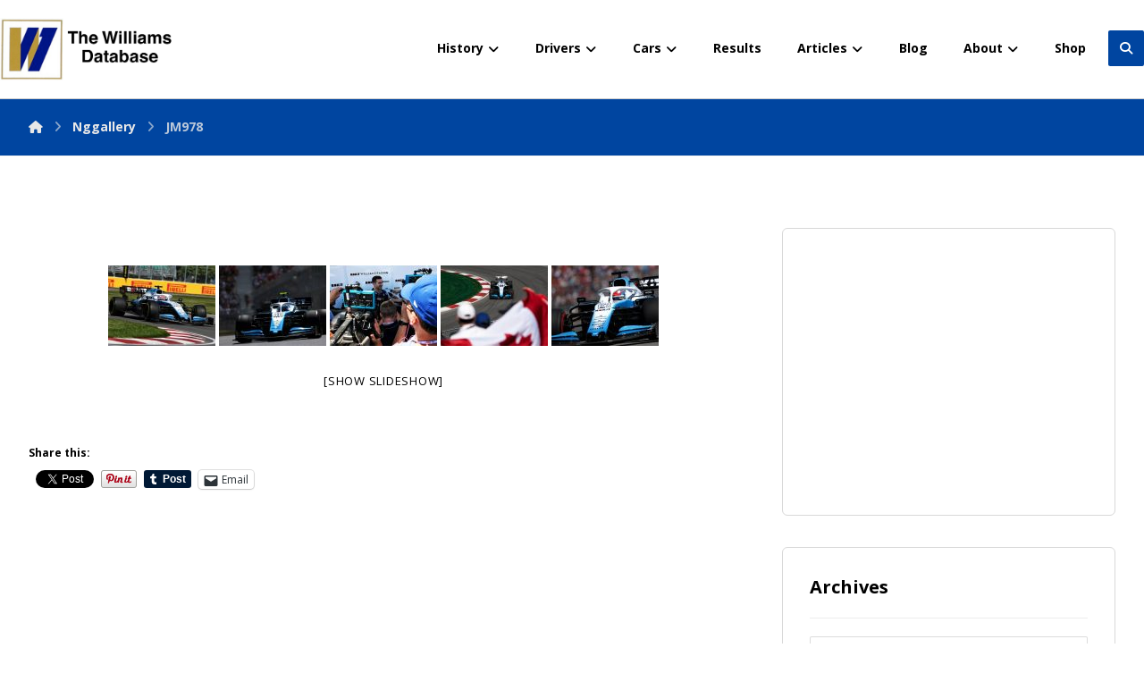

--- FILE ---
content_type: text/html; charset=UTF-8
request_url: https://www.williamsdb.com/ngg_tag/jm978/
body_size: 52883
content:
<!DOCTYPE html>
				<html lang="en-GB">
				<head>

					<meta http-equiv="Content-Type" content="text/html; charset=UTF-8"/>

					<meta name="viewport" content="width=device-width, initial-scale=1.0, minimum-scale=1.0"/><title>JM978 &#8211; The Williams Grand Prix Database</title>
<meta name='robots' content='max-image-preview:large' />
<link rel='dns-prefetch' href='//secure.gravatar.com' />
<link rel='dns-prefetch' href='//stats.wp.com' />
<link rel='dns-prefetch' href='//fonts.googleapis.com' />
<link rel='dns-prefetch' href='//v0.wordpress.com' />
<link rel='dns-prefetch' href='//jetpack.wordpress.com' />
<link rel='dns-prefetch' href='//s0.wp.com' />
<link rel='dns-prefetch' href='//public-api.wordpress.com' />
<link rel='dns-prefetch' href='//0.gravatar.com' />
<link rel='dns-prefetch' href='//1.gravatar.com' />
<link rel='dns-prefetch' href='//2.gravatar.com' />
<link rel='preconnect' href='//i0.wp.com' />
<link rel="alternate" type="application/rss+xml" title="The Williams Grand Prix Database &raquo; Feed" href="https://www.williamsdb.com/feed/" />
<link rel="alternate" type="application/rss+xml" title="The Williams Grand Prix Database &raquo; Comments Feed" href="https://www.williamsdb.com/comments/feed/" />
<link rel="alternate" type="application/rss+xml" title="The Williams Grand Prix Database &raquo; JM978 Picture tag Feed" href="https://www.williamsdb.com/ngg_tag/jm978/feed/" />
<link rel="alternate" title="oEmbed (JSON)" type="application/json+oembed" href="https://www.williamsdb.com/wp-json/oembed/1.0/embed?url" />
<link rel="alternate" title="oEmbed (XML)" type="text/xml+oembed" href="https://www.williamsdb.com/wp-json/oembed/1.0/embed?url&#038;format=xml" />
<style id='wp-img-auto-sizes-contain-inline-css'>
img:is([sizes=auto i],[sizes^="auto," i]){contain-intrinsic-size:3000px 1500px}
/*# sourceURL=wp-img-auto-sizes-contain-inline-css */
</style>
<link rel='stylesheet' id='wp-block-library-css' href='https://www.williamsdb.com/wp-includes/css/dist/block-library/style.min.css?ver=6.9' media='all' />
<style id='wp-block-library-theme-inline-css'>
.wp-block-audio :where(figcaption){color:#555;font-size:13px;text-align:center}.is-dark-theme .wp-block-audio :where(figcaption){color:#ffffffa6}.wp-block-audio{margin:0 0 1em}.wp-block-code{border:1px solid #ccc;border-radius:4px;font-family:Menlo,Consolas,monaco,monospace;padding:.8em 1em}.wp-block-embed :where(figcaption){color:#555;font-size:13px;text-align:center}.is-dark-theme .wp-block-embed :where(figcaption){color:#ffffffa6}.wp-block-embed{margin:0 0 1em}.blocks-gallery-caption{color:#555;font-size:13px;text-align:center}.is-dark-theme .blocks-gallery-caption{color:#ffffffa6}:root :where(.wp-block-image figcaption){color:#555;font-size:13px;text-align:center}.is-dark-theme :root :where(.wp-block-image figcaption){color:#ffffffa6}.wp-block-image{margin:0 0 1em}.wp-block-pullquote{border-bottom:4px solid;border-top:4px solid;color:currentColor;margin-bottom:1.75em}.wp-block-pullquote :where(cite),.wp-block-pullquote :where(footer),.wp-block-pullquote__citation{color:currentColor;font-size:.8125em;font-style:normal;text-transform:uppercase}.wp-block-quote{border-left:.25em solid;margin:0 0 1.75em;padding-left:1em}.wp-block-quote cite,.wp-block-quote footer{color:currentColor;font-size:.8125em;font-style:normal;position:relative}.wp-block-quote:where(.has-text-align-right){border-left:none;border-right:.25em solid;padding-left:0;padding-right:1em}.wp-block-quote:where(.has-text-align-center){border:none;padding-left:0}.wp-block-quote.is-large,.wp-block-quote.is-style-large,.wp-block-quote:where(.is-style-plain){border:none}.wp-block-search .wp-block-search__label{font-weight:700}.wp-block-search__button{border:1px solid #ccc;padding:.375em .625em}:where(.wp-block-group.has-background){padding:1.25em 2.375em}.wp-block-separator.has-css-opacity{opacity:.4}.wp-block-separator{border:none;border-bottom:2px solid;margin-left:auto;margin-right:auto}.wp-block-separator.has-alpha-channel-opacity{opacity:1}.wp-block-separator:not(.is-style-wide):not(.is-style-dots){width:100px}.wp-block-separator.has-background:not(.is-style-dots){border-bottom:none;height:1px}.wp-block-separator.has-background:not(.is-style-wide):not(.is-style-dots){height:2px}.wp-block-table{margin:0 0 1em}.wp-block-table td,.wp-block-table th{word-break:normal}.wp-block-table :where(figcaption){color:#555;font-size:13px;text-align:center}.is-dark-theme .wp-block-table :where(figcaption){color:#ffffffa6}.wp-block-video :where(figcaption){color:#555;font-size:13px;text-align:center}.is-dark-theme .wp-block-video :where(figcaption){color:#ffffffa6}.wp-block-video{margin:0 0 1em}:root :where(.wp-block-template-part.has-background){margin-bottom:0;margin-top:0;padding:1.25em 2.375em}
/*# sourceURL=/wp-includes/css/dist/block-library/theme.min.css */
</style>
<style id='classic-theme-styles-inline-css'>
/*! This file is auto-generated */
.wp-block-button__link{color:#fff;background-color:#32373c;border-radius:9999px;box-shadow:none;text-decoration:none;padding:calc(.667em + 2px) calc(1.333em + 2px);font-size:1.125em}.wp-block-file__button{background:#32373c;color:#fff;text-decoration:none}
/*# sourceURL=/wp-includes/css/classic-themes.min.css */
</style>
<link rel='stylesheet' id='mediaelement-css' href='https://www.williamsdb.com/wp-includes/js/mediaelement/mediaelementplayer-legacy.min.css?ver=4.2.17' media='all' />
<link rel='stylesheet' id='wp-mediaelement-css' href='https://www.williamsdb.com/wp-includes/js/mediaelement/wp-mediaelement.min.css?ver=6.9' media='all' />
<style id='jetpack-sharing-buttons-style-inline-css'>
.jetpack-sharing-buttons__services-list{display:flex;flex-direction:row;flex-wrap:wrap;gap:0;list-style-type:none;margin:5px;padding:0}.jetpack-sharing-buttons__services-list.has-small-icon-size{font-size:12px}.jetpack-sharing-buttons__services-list.has-normal-icon-size{font-size:16px}.jetpack-sharing-buttons__services-list.has-large-icon-size{font-size:24px}.jetpack-sharing-buttons__services-list.has-huge-icon-size{font-size:36px}@media print{.jetpack-sharing-buttons__services-list{display:none!important}}.editor-styles-wrapper .wp-block-jetpack-sharing-buttons{gap:0;padding-inline-start:0}ul.jetpack-sharing-buttons__services-list.has-background{padding:1.25em 2.375em}
/*# sourceURL=https://www.williamsdb.com/wp-content/plugins/jetpack/_inc/blocks/sharing-buttons/view.css */
</style>
<link rel='stylesheet' id='codevz-blocks-css' href='https://www.williamsdb.com/wp-content/themes/xtra//assets/css/blocks.css?ver=6.9' media='all' />
<style id='global-styles-inline-css'>
:root{--wp--preset--aspect-ratio--square: 1;--wp--preset--aspect-ratio--4-3: 4/3;--wp--preset--aspect-ratio--3-4: 3/4;--wp--preset--aspect-ratio--3-2: 3/2;--wp--preset--aspect-ratio--2-3: 2/3;--wp--preset--aspect-ratio--16-9: 16/9;--wp--preset--aspect-ratio--9-16: 9/16;--wp--preset--color--black: #000000;--wp--preset--color--cyan-bluish-gray: #abb8c3;--wp--preset--color--white: #ffffff;--wp--preset--color--pale-pink: #f78da7;--wp--preset--color--vivid-red: #cf2e2e;--wp--preset--color--luminous-vivid-orange: #ff6900;--wp--preset--color--luminous-vivid-amber: #fcb900;--wp--preset--color--light-green-cyan: #7bdcb5;--wp--preset--color--vivid-green-cyan: #00d084;--wp--preset--color--pale-cyan-blue: #8ed1fc;--wp--preset--color--vivid-cyan-blue: #0693e3;--wp--preset--color--vivid-purple: #9b51e0;--wp--preset--gradient--vivid-cyan-blue-to-vivid-purple: linear-gradient(135deg,rgb(6,147,227) 0%,rgb(155,81,224) 100%);--wp--preset--gradient--light-green-cyan-to-vivid-green-cyan: linear-gradient(135deg,rgb(122,220,180) 0%,rgb(0,208,130) 100%);--wp--preset--gradient--luminous-vivid-amber-to-luminous-vivid-orange: linear-gradient(135deg,rgb(252,185,0) 0%,rgb(255,105,0) 100%);--wp--preset--gradient--luminous-vivid-orange-to-vivid-red: linear-gradient(135deg,rgb(255,105,0) 0%,rgb(207,46,46) 100%);--wp--preset--gradient--very-light-gray-to-cyan-bluish-gray: linear-gradient(135deg,rgb(238,238,238) 0%,rgb(169,184,195) 100%);--wp--preset--gradient--cool-to-warm-spectrum: linear-gradient(135deg,rgb(74,234,220) 0%,rgb(151,120,209) 20%,rgb(207,42,186) 40%,rgb(238,44,130) 60%,rgb(251,105,98) 80%,rgb(254,248,76) 100%);--wp--preset--gradient--blush-light-purple: linear-gradient(135deg,rgb(255,206,236) 0%,rgb(152,150,240) 100%);--wp--preset--gradient--blush-bordeaux: linear-gradient(135deg,rgb(254,205,165) 0%,rgb(254,45,45) 50%,rgb(107,0,62) 100%);--wp--preset--gradient--luminous-dusk: linear-gradient(135deg,rgb(255,203,112) 0%,rgb(199,81,192) 50%,rgb(65,88,208) 100%);--wp--preset--gradient--pale-ocean: linear-gradient(135deg,rgb(255,245,203) 0%,rgb(182,227,212) 50%,rgb(51,167,181) 100%);--wp--preset--gradient--electric-grass: linear-gradient(135deg,rgb(202,248,128) 0%,rgb(113,206,126) 100%);--wp--preset--gradient--midnight: linear-gradient(135deg,rgb(2,3,129) 0%,rgb(40,116,252) 100%);--wp--preset--font-size--small: 13px;--wp--preset--font-size--medium: 20px;--wp--preset--font-size--large: 36px;--wp--preset--font-size--x-large: 42px;--wp--preset--spacing--20: 0.44rem;--wp--preset--spacing--30: 0.67rem;--wp--preset--spacing--40: 1rem;--wp--preset--spacing--50: 1.5rem;--wp--preset--spacing--60: 2.25rem;--wp--preset--spacing--70: 3.38rem;--wp--preset--spacing--80: 5.06rem;--wp--preset--shadow--natural: 6px 6px 9px rgba(0, 0, 0, 0.2);--wp--preset--shadow--deep: 12px 12px 50px rgba(0, 0, 0, 0.4);--wp--preset--shadow--sharp: 6px 6px 0px rgba(0, 0, 0, 0.2);--wp--preset--shadow--outlined: 6px 6px 0px -3px rgb(255, 255, 255), 6px 6px rgb(0, 0, 0);--wp--preset--shadow--crisp: 6px 6px 0px rgb(0, 0, 0);}:where(.is-layout-flex){gap: 0.5em;}:where(.is-layout-grid){gap: 0.5em;}body .is-layout-flex{display: flex;}.is-layout-flex{flex-wrap: wrap;align-items: center;}.is-layout-flex > :is(*, div){margin: 0;}body .is-layout-grid{display: grid;}.is-layout-grid > :is(*, div){margin: 0;}:where(.wp-block-columns.is-layout-flex){gap: 2em;}:where(.wp-block-columns.is-layout-grid){gap: 2em;}:where(.wp-block-post-template.is-layout-flex){gap: 1.25em;}:where(.wp-block-post-template.is-layout-grid){gap: 1.25em;}.has-black-color{color: var(--wp--preset--color--black) !important;}.has-cyan-bluish-gray-color{color: var(--wp--preset--color--cyan-bluish-gray) !important;}.has-white-color{color: var(--wp--preset--color--white) !important;}.has-pale-pink-color{color: var(--wp--preset--color--pale-pink) !important;}.has-vivid-red-color{color: var(--wp--preset--color--vivid-red) !important;}.has-luminous-vivid-orange-color{color: var(--wp--preset--color--luminous-vivid-orange) !important;}.has-luminous-vivid-amber-color{color: var(--wp--preset--color--luminous-vivid-amber) !important;}.has-light-green-cyan-color{color: var(--wp--preset--color--light-green-cyan) !important;}.has-vivid-green-cyan-color{color: var(--wp--preset--color--vivid-green-cyan) !important;}.has-pale-cyan-blue-color{color: var(--wp--preset--color--pale-cyan-blue) !important;}.has-vivid-cyan-blue-color{color: var(--wp--preset--color--vivid-cyan-blue) !important;}.has-vivid-purple-color{color: var(--wp--preset--color--vivid-purple) !important;}.has-black-background-color{background-color: var(--wp--preset--color--black) !important;}.has-cyan-bluish-gray-background-color{background-color: var(--wp--preset--color--cyan-bluish-gray) !important;}.has-white-background-color{background-color: var(--wp--preset--color--white) !important;}.has-pale-pink-background-color{background-color: var(--wp--preset--color--pale-pink) !important;}.has-vivid-red-background-color{background-color: var(--wp--preset--color--vivid-red) !important;}.has-luminous-vivid-orange-background-color{background-color: var(--wp--preset--color--luminous-vivid-orange) !important;}.has-luminous-vivid-amber-background-color{background-color: var(--wp--preset--color--luminous-vivid-amber) !important;}.has-light-green-cyan-background-color{background-color: var(--wp--preset--color--light-green-cyan) !important;}.has-vivid-green-cyan-background-color{background-color: var(--wp--preset--color--vivid-green-cyan) !important;}.has-pale-cyan-blue-background-color{background-color: var(--wp--preset--color--pale-cyan-blue) !important;}.has-vivid-cyan-blue-background-color{background-color: var(--wp--preset--color--vivid-cyan-blue) !important;}.has-vivid-purple-background-color{background-color: var(--wp--preset--color--vivid-purple) !important;}.has-black-border-color{border-color: var(--wp--preset--color--black) !important;}.has-cyan-bluish-gray-border-color{border-color: var(--wp--preset--color--cyan-bluish-gray) !important;}.has-white-border-color{border-color: var(--wp--preset--color--white) !important;}.has-pale-pink-border-color{border-color: var(--wp--preset--color--pale-pink) !important;}.has-vivid-red-border-color{border-color: var(--wp--preset--color--vivid-red) !important;}.has-luminous-vivid-orange-border-color{border-color: var(--wp--preset--color--luminous-vivid-orange) !important;}.has-luminous-vivid-amber-border-color{border-color: var(--wp--preset--color--luminous-vivid-amber) !important;}.has-light-green-cyan-border-color{border-color: var(--wp--preset--color--light-green-cyan) !important;}.has-vivid-green-cyan-border-color{border-color: var(--wp--preset--color--vivid-green-cyan) !important;}.has-pale-cyan-blue-border-color{border-color: var(--wp--preset--color--pale-cyan-blue) !important;}.has-vivid-cyan-blue-border-color{border-color: var(--wp--preset--color--vivid-cyan-blue) !important;}.has-vivid-purple-border-color{border-color: var(--wp--preset--color--vivid-purple) !important;}.has-vivid-cyan-blue-to-vivid-purple-gradient-background{background: var(--wp--preset--gradient--vivid-cyan-blue-to-vivid-purple) !important;}.has-light-green-cyan-to-vivid-green-cyan-gradient-background{background: var(--wp--preset--gradient--light-green-cyan-to-vivid-green-cyan) !important;}.has-luminous-vivid-amber-to-luminous-vivid-orange-gradient-background{background: var(--wp--preset--gradient--luminous-vivid-amber-to-luminous-vivid-orange) !important;}.has-luminous-vivid-orange-to-vivid-red-gradient-background{background: var(--wp--preset--gradient--luminous-vivid-orange-to-vivid-red) !important;}.has-very-light-gray-to-cyan-bluish-gray-gradient-background{background: var(--wp--preset--gradient--very-light-gray-to-cyan-bluish-gray) !important;}.has-cool-to-warm-spectrum-gradient-background{background: var(--wp--preset--gradient--cool-to-warm-spectrum) !important;}.has-blush-light-purple-gradient-background{background: var(--wp--preset--gradient--blush-light-purple) !important;}.has-blush-bordeaux-gradient-background{background: var(--wp--preset--gradient--blush-bordeaux) !important;}.has-luminous-dusk-gradient-background{background: var(--wp--preset--gradient--luminous-dusk) !important;}.has-pale-ocean-gradient-background{background: var(--wp--preset--gradient--pale-ocean) !important;}.has-electric-grass-gradient-background{background: var(--wp--preset--gradient--electric-grass) !important;}.has-midnight-gradient-background{background: var(--wp--preset--gradient--midnight) !important;}.has-small-font-size{font-size: var(--wp--preset--font-size--small) !important;}.has-medium-font-size{font-size: var(--wp--preset--font-size--medium) !important;}.has-large-font-size{font-size: var(--wp--preset--font-size--large) !important;}.has-x-large-font-size{font-size: var(--wp--preset--font-size--x-large) !important;}
:where(.wp-block-post-template.is-layout-flex){gap: 1.25em;}:where(.wp-block-post-template.is-layout-grid){gap: 1.25em;}
:where(.wp-block-term-template.is-layout-flex){gap: 1.25em;}:where(.wp-block-term-template.is-layout-grid){gap: 1.25em;}
:where(.wp-block-columns.is-layout-flex){gap: 2em;}:where(.wp-block-columns.is-layout-grid){gap: 2em;}
:root :where(.wp-block-pullquote){font-size: 1.5em;line-height: 1.6;}
/*# sourceURL=global-styles-inline-css */
</style>
<link rel='stylesheet' id='cz-icons-pack-css' href='https://www.williamsdb.com/wp-content/plugins/codevz-plus/admin/fields/codevz_fields/icons/czicons.css?ver=5.5' media='all' />
<link rel='stylesheet' id='contact-form-7-css' href='https://www.williamsdb.com/wp-content/plugins/contact-form-7/includes/css/styles.css?ver=6.1.4' media='all' />
<link rel='stylesheet' id='wdbtln_stylesheet-css' href='https://www.williamsdb.com/wp-content/plugins/wdb-timeline/stylesheet.css?ver=1.2' media='all' />
<link rel='stylesheet' id='wdbwiki_stylesheet-css' href='https://www.williamsdb.com/wp-content/plugins/wdb-wikipedia/stylesheet.css?ver=1.3' media='all' />
<link rel='stylesheet' id='ngg_trigger_buttons-css' href='https://www.williamsdb.com/wp-content/plugins/nextgen-gallery/static/GalleryDisplay/trigger_buttons.css?ver=4.0.3' media='all' />
<link rel='stylesheet' id='simplelightbox-0-css' href='https://www.williamsdb.com/wp-content/plugins/nextgen-gallery/static/Lightbox/simplelightbox/simple-lightbox.css?ver=4.0.3' media='all' />
<link rel='stylesheet' id='fontawesome_v4_shim_style-css' href='https://www.williamsdb.com/wp-content/plugins/nextgen-gallery/static/FontAwesome/css/v4-shims.min.css?ver=6.9' media='all' />
<link rel='stylesheet' id='fontawesome-css' href='https://www.williamsdb.com/wp-content/plugins/nextgen-gallery/static/FontAwesome/css/all.min.css?ver=6.9' media='all' />
<link rel='stylesheet' id='nextgen_pagination_style-css' href='https://www.williamsdb.com/wp-content/plugins/nextgen-gallery/static/GalleryDisplay/pagination_style.css?ver=4.0.3' media='all' />
<link rel='stylesheet' id='nextgen_basic_thumbnails_style-css' href='https://www.williamsdb.com/wp-content/plugins/nextgen-gallery/static/Thumbnails/nextgen_basic_thumbnails.css?ver=4.0.3' media='all' />
<link rel='stylesheet' id='codevz-style-css' href='https://www.williamsdb.com/wp-content/themes/xtra/style.css?ver=6.9' media='all' />
<link rel='stylesheet' id='codevz-child-style-css' href='https://www.williamsdb.com/wp-content/themes/xtra-child/style.css?ver=6.9' media='all' />
<link rel='stylesheet' id='codevz-css' href='https://www.williamsdb.com/wp-content/themes/xtra/assets/css/core.css?ver=4.6.3' media='all' />
<link rel='stylesheet' id='codevz-laptop-css' href='https://www.williamsdb.com/wp-content/themes/xtra/assets/css/core-laptop.css?ver=4.6.3' media='screen and (max-width: 1024px)' />
<link rel='stylesheet' id='codevz-tablet-css' href='https://www.williamsdb.com/wp-content/themes/xtra/assets/css/core-tablet.css?ver=4.6.3' media='screen and (max-width: 768px)' />
<link rel='stylesheet' id='codevz-mobile-css' href='https://www.williamsdb.com/wp-content/themes/xtra/assets/css/core-mobile.css?ver=4.6.3' media='screen and (max-width: 480px)' />
<link rel='stylesheet' id='google-font-open-sans-css' href='https://fonts.googleapis.com/css?family=Open+Sans%3A300%2C400%2C700&#038;ver=6.9' media='all' />
<link rel='stylesheet' id='codevz-plus-css' href='https://www.williamsdb.com/wp-content/plugins/codevz-plus/assets/css/codevzplus.css?ver=5.5' media='all' />
<link rel='stylesheet' id='codevz-plus-tablet-css' href='https://www.williamsdb.com/wp-content/plugins/codevz-plus/assets/css/codevzplus-tablet.css?ver=5.5' media='screen and (max-width: 768px)' />
<link rel='stylesheet' id='codevz-plus-mobile-css' href='https://www.williamsdb.com/wp-content/plugins/codevz-plus/assets/css/codevzplus-mobile.css?ver=5.5' media='screen and (max-width: 480px)' />
<link rel='stylesheet' id='cz_carousel-css' href='https://www.williamsdb.com/wp-content/plugins/codevz-plus/wpbakery/assets/css/carousel.css?ver=5.5' media='all' />
<link rel='stylesheet' id='fancybox-css' href='https://www.williamsdb.com/wp-content/plugins/easy-fancybox/fancybox/1.5.4/jquery.fancybox.min.css?ver=6.9' media='screen' />
<style id='fancybox-inline-css'>
#fancybox-outer{background:#ffffff}#fancybox-content{background:#ffffff;border-color:#ffffff;color:#000000;}#fancybox-title,#fancybox-title-float-main{color:#fff}
/*# sourceURL=fancybox-inline-css */
</style>
<link rel='stylesheet' id='xtra-elementor-front-css' href='https://www.williamsdb.com/wp-content/plugins/codevz-plus/assets/css/elementor.css?ver=5.5' media='all' />
<link rel='stylesheet' id='font-awesome-shims-css' href='https://www.williamsdb.com/wp-content/plugins/codevz-plus/admin/assets/css/font-awesome/css/v4-shims.min.css?ver=6.4.2' media='all' />
<link rel='stylesheet' id='font-awesome-css' href='https://www.williamsdb.com/wp-content/plugins/codevz-plus/admin/assets/css/font-awesome/css/all.min.css?ver=6.4.2' media='all' />
<link rel='stylesheet' id='sharedaddy-css' href='https://www.williamsdb.com/wp-content/plugins/jetpack/modules/sharedaddy/sharing.css?ver=15.4' media='all' />
<link rel='stylesheet' id='social-logos-css' href='https://www.williamsdb.com/wp-content/plugins/jetpack/_inc/social-logos/social-logos.min.css?ver=15.4' media='all' />
<script src="https://www.williamsdb.com/wp-includes/js/jquery/jquery.min.js?ver=3.7.1" id="jquery-core-js"></script>
<script src="https://www.williamsdb.com/wp-includes/js/jquery/jquery-migrate.min.js?ver=3.4.1" id="jquery-migrate-js"></script>
<script id="jquery-js-after">
			const waitCodevzPlus = ( callback ) => { const i = setInterval(() => { if ( window.Codevz_Plus ) { callback(); clearInterval( i ); } }, 100 ); };

			(function CodevzTpl(){
				"use strict";

				// Render delay templates.
				// Safe function for render templates.
				function safe(fn){try{fn();}catch(e){}}

				function debounce(fn,d){
					var t;
					function r(){clearTimeout(t);t=setTimeout(fn,d);}
					return r;
				}

				// Custom scripts.
				function execScripts(r){
					var m=execScripts.m;
					r.querySelectorAll("script").forEach(function(s){
						if(s.src){
							if(m[s.src]){return;}
							m[s.src]=1;
							var j=document.createElement("script");
							j.src=s.src;j.defer=1;
							document.head.appendChild(j);
							return;
						}
						var i=document.createElement("script");
						i.text=s.textContent||"";
						s.replaceWith(i);
					});
				}
				execScripts.m={};

				// Codevz reinit.
				function runCodevz(){
					if(!window.Codevz_Plus){return;}
					var a="css responsiveClamp lightGallery parallax accordion r360degree animated_text google_map before_after counter countdown grid login subscribe slick popup tabs image_zoom progress_bar separator working_hours".split(" ");
					for(var i=0;i<a.length;i++){
						var f=Codevz_Plus[a[i]];
						if(typeof f==="function"){f();}
					}
				}
				var runCodevzD=debounce(runCodevz,100);
				var etimeout;

				function hydrate(ph){
				    safe(function(){
				        var t = ph.nextElementSibling;
				        if(!t || t.tagName !== "TEMPLATE"){ return; }

				        var p = ph.parentNode;
				        ph.replaceWith(t.content.cloneNode(true));
				        t.remove();

				        // Run scripts in template
				        execScripts(p);
				        runCodevzD();

				        // Re-bind Codevz templates inside
				        p.querySelectorAll(".codevz-tpl").forEach(bind);

						// WPBakery reInit
						if (typeof window !== 'undefined') {
						    // Trigger vc_js event on document
						    var vcEvent = new Event('vc_js', { bubbles: true });
						    document.dispatchEvent(vcEvent);

						    // Waypoints re-initialization
						    if (typeof window.vc_waypoints === 'function') {
						        window.vc_waypoints();
						    }

						    // Handle hidden elements
						    setTimeout(function() {
						        var elements = document.querySelectorAll('.wpb_animate_when_almost_visible:not(.wpb_start_animation)');
						        var scrollTop = window.pageYOffset || document.documentElement.scrollTop;
						        var windowHeight = window.innerHeight;

						        elements.forEach(function(el) {
						            var elementTop = el.getBoundingClientRect().top + scrollTop;

						            if ((scrollTop + windowHeight) > elementTop) {
						                el.classList.add('wpb_start_animation');
						            }
						        });
						    }, 200);
						}

						// Elementor reInit only inside p
						if (typeof elementorFrontend !== 'undefined') {
						    clearTimeout(etimeout);
						    etimeout = setTimeout(function() {
						        var animatedEls = p.querySelectorAll('.animated');
						        animatedEls.forEach(function(el) {
						            el.style.opacity 	= '1';
						            el.style.animation 	= 'none';
						        });
						    }, 4000);

							// Only recalc layout for stretch/full-width sections
							if (typeof elementorFrontend !== 'undefined' && p.querySelector('footer .elementor-section-stretched, footer .e-con-full')) {
							    if (elementorFrontend.hooks && elementorFrontend.hooks.doAction) {
							        var sections = p.querySelectorAll('footer .elementor-section, footer .elementor-container');
							        sections.forEach(function(el) {
							            elementorFrontend.hooks.doAction('frontend/element_ready/section', jQuery(el));
							            elementorFrontend.hooks.doAction('frontend/element_ready/container', jQuery(el));
							        });
							    }

							    var event = new Event('elementor/frontend/init', { bubbles: true });
							    document.dispatchEvent(event);
							}
						}

				        // Contact Form 7 support
				        if(window.wpcf7){
				            p.querySelectorAll("form.wpcf7-form").forEach(wpcf7.init);
				        }

				        // Facebook SDK
				        if(window.FB && FB.XFBML){ FB.XFBML.parse(p); }
				    });
				}

				function onView(e){
					for(var i=0;i<e.length;i++){
						if(e[i].isIntersecting){
							io.unobserve(e[i].target);
							hydrate(e[i].target);
						}
					}
				}

				var io=new IntersectionObserver(onView,{rootMargin:"1000px"});

				function trigger(ph){
					if(ph.dataset.triggered){return;}
					ph.dataset.triggered=1;
					hydrate(ph);
				}

				function bind(ph){
					if(ph.dataset.bound){return;}
					ph.dataset.bound=1;
					var s=ph.dataset.selector;
					if(!s){io.observe(ph);return;}
					function fire(e){
						if(s==="parent"||e.target.closest(s)){trigger(ph);}
					}
					document.body.addEventListener("click",fire,true);
					document.body.addEventListener("mouseover",fire,true);
				}

				function scan(){
					document.querySelectorAll(".codevz-tpl").forEach(bind);
				}
				var scanD=debounce(scan,30);

				function watch(){
					if(!document.body){setTimeout(watch,10);return;}
					new MutationObserver(function(m){
						for(var i=0;i<m.length;i++){
							if(m[i].addedNodes.length){scanD();return;}
						}
					}).observe(document.body,{childList:true,subtree:true});
				}

				scanD();
				watch();

			})();

		
//# sourceURL=jquery-js-after
</script>
<script id="photocrati_ajax-js-extra">
var photocrati_ajax = {"url":"https://www.williamsdb.com/index.php?photocrati_ajax=1","rest_url":"https://www.williamsdb.com/wp-json/","wp_home_url":"https://www.williamsdb.com","wp_site_url":"https://www.williamsdb.com","wp_root_url":"https://www.williamsdb.com","wp_plugins_url":"https://www.williamsdb.com/wp-content/plugins","wp_content_url":"https://www.williamsdb.com/wp-content","wp_includes_url":"https://www.williamsdb.com/wp-includes/","ngg_param_slug":"nggallery","rest_nonce":"d318516eb3"};
//# sourceURL=photocrati_ajax-js-extra
</script>
<script src="https://www.williamsdb.com/wp-content/plugins/nextgen-gallery/static/Legacy/ajax.min.js?ver=4.0.3" id="photocrati_ajax-js"></script>
<script src="https://www.williamsdb.com/wp-content/plugins/nextgen-gallery/static/FontAwesome/js/v4-shims.min.js?ver=5.3.1" id="fontawesome_v4_shim-js"></script>
<script defer crossorigin="anonymous" data-auto-replace-svg="false" data-keep-original-source="false" data-search-pseudo-elements src="https://www.williamsdb.com/wp-content/plugins/nextgen-gallery/static/FontAwesome/js/all.min.js?ver=5.3.1" id="fontawesome-js"></script>
<script src="https://www.williamsdb.com/wp-content/plugins/nextgen-gallery/static/Thumbnails/nextgen_basic_thumbnails.js?ver=4.0.3" id="nextgen_basic_thumbnails_script-js"></script>
<link rel="https://api.w.org/" href="https://www.williamsdb.com/wp-json/" /><link rel="alternate" title="JSON" type="application/json" href="https://www.williamsdb.com/wp-json/wp/v2/posts/0" /><link rel="EditURI" type="application/rsd+xml" title="RSD" href="https://www.williamsdb.com/xmlrpc.php?rsd" />
<meta name="generator" content="WordPress 6.9" />
<meta name="format-detection" content="telephone=no"><meta name="theme-color" content="#0045a0">	<style>img#wpstats{display:none}</style>
		<meta name="generator" content="Elementor 3.34.1; features: additional_custom_breakpoints; settings: css_print_method-external, google_font-enabled, font_display-auto">
			<style>
				.e-con.e-parent:nth-of-type(n+4):not(.e-lazyloaded):not(.e-no-lazyload),
				.e-con.e-parent:nth-of-type(n+4):not(.e-lazyloaded):not(.e-no-lazyload) * {
					background-image: none !important;
				}
				@media screen and (max-height: 1024px) {
					.e-con.e-parent:nth-of-type(n+3):not(.e-lazyloaded):not(.e-no-lazyload),
					.e-con.e-parent:nth-of-type(n+3):not(.e-lazyloaded):not(.e-no-lazyload) * {
						background-image: none !important;
					}
				}
				@media screen and (max-height: 640px) {
					.e-con.e-parent:nth-of-type(n+2):not(.e-lazyloaded):not(.e-no-lazyload),
					.e-con.e-parent:nth-of-type(n+2):not(.e-lazyloaded):not(.e-no-lazyload) * {
						background-image: none !important;
					}
				}
			</style>
			
<!-- Jetpack Open Graph Tags -->
<meta property="og:type" content="article" />
<meta property="og:title" content="Images tagged &quot;jm978&quot;" />
<meta property="og:description" content="Visit the post for more." />
<meta property="article:published_time" content="2026-01-22T11:40:35+00:00" />
<meta property="article:modified_time" content="-001-11-30T00:00:00+00:00" />
<meta property="og:site_name" content="The Williams Grand Prix Database" />
<meta property="og:image" content="https://s0.wp.com/i/blank.jpg" />
<meta property="og:image:width" content="200" />
<meta property="og:image:height" content="200" />
<meta property="og:image:alt" content="" />
<meta property="og:locale" content="en_GB" />
<meta name="twitter:text:title" content="Images tagged &quot;jm978&quot;" />
<meta name="twitter:card" content="summary" />
<meta name="twitter:description" content="Visit the post for more." />

<!-- End Jetpack Open Graph Tags -->
<link rel="icon" href="https://i0.wp.com/www.williamsdb.com/wp-content/uploads/2015/02/logo.jpg?fit=32%2C32&#038;ssl=1" sizes="32x32" />
<link rel="icon" href="https://i0.wp.com/www.williamsdb.com/wp-content/uploads/2015/02/logo.jpg?fit=180%2C175&#038;ssl=1" sizes="192x192" />
<link rel="apple-touch-icon" href="https://i0.wp.com/www.williamsdb.com/wp-content/uploads/2015/02/logo.jpg?fit=180%2C175&#038;ssl=1" />
<meta name="msapplication-TileImage" content="https://i0.wp.com/www.williamsdb.com/wp-content/uploads/2015/02/logo.jpg?fit=180%2C175&#038;ssl=1" />
<style id="codevz-inline-css" data-noptimize>.admin-bar .cz_fixed_top_border{top:32px}.admin-bar i.offcanvas-close {top: 32px}.admin-bar .offcanvas_area, .admin-bar .hidden_top_bar{margin-top: 32px}.admin-bar .header_5,.admin-bar .onSticky{top: 32px}@media screen and (max-width:768px) {.admin-bar .header_5,.admin-bar .onSticky,.admin-bar .cz_fixed_top_border,.admin-bar i.offcanvas-close {top: 46px}.admin-bar .onSticky {top: 0}.admin-bar .offcanvas_area,.admin-bar .offcanvas_area,.admin-bar .hidden_top_bar{margin-top:46px;height:calc(100% - 46px);}}

/* Theme color */a:hover, .sf-menu > .cz.current_menu > a, .sf-menu > .cz .cz.current_menu > a,.sf-menu > .current-menu-parent > a,.comment-text .star-rating span {color: #0045a0} 
form button, .button, #edd-purchase-button, .edd-submit, .edd-submit.button.blue, .edd-submit.button.blue:hover, .edd-submit.button.blue:focus, [type=submit].edd-submit, .sf-menu > .cz > a:before,.sf-menu > .cz > a:before,
.post-password-form input[type="submit"], .wpcf7-submit, .submit_user, 
#commentform #submit, .commentlist li.bypostauthor > .comment-body:after,.commentlist li.comment-author-admin > .comment-body:after, 
 .pagination .current, .pagination > b, .pagination a:hover, .page-numbers .current, .page-numbers a:hover, .pagination .next:hover, 
.pagination .prev:hover, input[type=submit], .sticky:before, .commentlist li.comment-author-admin .fn,
input[type=submit],input[type=button],.cz_header_button,.cz_default_portfolio a,
.cz_readmore, .more-link, a.cz_btn, .cz_highlight_1:after, div.cz_btn  {background-color: #0045a0}
.cs_load_more_doing, div.wpcf7 .wpcf7-form .ajax-loader {border-right-color: #0045a0}
input:focus,textarea:focus,select:focus {border-color: #0045a0 !important}
::selection {background-color: #0045a0;color: #fff}
::-moz-selection {background-color: #0045a0;color: #fff}

/* Dynamic  */.widget{background-color:rgba(255,255,255,0.01);margin-bottom:35px;border-style:solid;border-width:1px;border-color:#d8d8d8;border-radius:6px}.widget > .codevz-widget-title, .sidebar_inner .widget_block > div > div > h2{font-size:20px;font-weight:700}.logo > a, .logo > h1, .logo h2{text-transform:uppercase}.header_2{border-style:solid;border-bottom-width:1px;border-color:#cccccc}#menu_header_2 > .cz > a{padding:6px 15px;margin-right:0px;margin-left:10px}#menu_header_2 > .cz > a:hover,#menu_header_2 > .cz:hover > a,#menu_header_2 > .cz.current_menu > a,#menu_header_2 > .current-menu-parent > a{color:#ffffff}#menu_header_2 > .cz > a:before{width:100%;border-width:0px;border-radius:2px;bottom:0px;left:0px}#menu_header_2 .cz .sub-menu:not(.cz_megamenu_inner_ul),#menu_header_2 .cz_megamenu_inner_ul .cz_megamenu_inner_ul{background-color:#0045a0;padding-top:20px;padding-bottom:20px;margin-top:1px;margin-left:30px;border-radius:2px;box-shadow:0px 9px 20px rgba(0,0,0,0.13)}#menu_header_2 .cz .cz a{font-size:14px;color:#cecece}#menu_header_2 .cz .cz a:hover,#menu_header_2 .cz .cz:hover > a,#menu_header_2 .cz .cz.current_menu > a,#menu_header_2 .cz .current_menu > .current_menu{color:#ffffff}.onSticky{background-color:#ffffff !important}.header_4{border-style:solid;border-width:0 0 1px;border-color:#f4f4f4}#menu_header_4 > .cz > a{color:rgba(0,0,0,0.6)}#menu_header_4 > .cz > a:hover,#menu_header_4 > .cz:hover > a,#menu_header_4 > .cz.current_menu > a,#menu_header_4 > .current-menu-parent > a{color:#0045a0}#menu_header_4 .cz .cz a{color:#606060}#menu_header_4 .cz .cz a:hover,#menu_header_4 .cz .cz:hover > a,#menu_header_4 .cz .cz.current_menu > a,#menu_header_4 .cz .current_menu > .current_menu{color:#3f51b5}.page_title,.header_onthe_cover .page_title{background-color:#0045a0;padding-top:10px;padding-bottom:8px;border-style:solid;border-width:0 0 1px;border-color:#f4f4f4}.page_title .codevz-section-title{font-size:24px;color:#ffffff;padding-bottom:10px}.breadcrumbs a,.breadcrumbs i{color:#e8e8e8}.breadcrumbs{margin-top:7px;margin-right:10px}.cz_middle_footer{background-color:#0045a0;padding-top:60px;padding-bottom:50px}.footer_widget{color:#ffffff;padding:10px 10px 10px 10px}.cz_middle_footer a{font-size:13px;color:#ffffff;line-height: 2}.cz_middle_footer a:hover{color:#c6c6c6}.footer_2{background-color:#0045a0}i.backtotop{color:#ffffff;background-color:#0045a0;border-style:none;border-width:0px;border-radius:10px}i.fixed_contact{color:#0045a0;margin-right:3px;border-style:none;border-radius:50px 0 0 50px ;box-shadow:0px 0px 10px rgba(0,0,0,0.15)}.footer_widget > .codevz-widget-title, footer .widget_block > div > div > h2{color:#ffffff;font-size:28px;font-weight:100;border-style:solid;border-width:0 0 1px}.woocommerce ul.products li.product .cz_image_in{border-style:solid;border-color:rgba(0,0,0,0.27);border-radius:2px}.woocommerce ul.products li.product .woocommerce-loop-category__title, .woocommerce ul.products li.product .woocommerce-loop-product__title, .woocommerce ul.products li.product h3,.woocommerce.woo-template-2 ul.products li.product .woocommerce-loop-category__title, .woocommerce.woo-template-2 ul.products li.product .woocommerce-loop-product__title, .woocommerce.woo-template-2 ul.products li.product h3{margin-top:15px}.woocommerce ul.products li.product .star-rating{display:none}.woocommerce ul.products li.product .button.add_to_cart_button, .woocommerce ul.products li.product .button[class*="product_type_"]{font-size:14px;font-weight:400;background-color:#0045a0;border-radius:4px;position:absolute;bottom:100px;left:calc(50% - 75px);opacity:0}.woocommerce span.onsale, .woocommerce ul.products li.product .onsale,.woocommerce.single span.onsale, .woocommerce.single ul.products li.product .onsale{font-size:10px;color:#ffffff;font-weight:400;background-color:#079700;top:10px;left:10px}.woocommerce ul.products li.product .price{font-size:14px;color:#0045a0;background-color:rgba(255,255,255,0.01);top:5px;right:5px}.woocommerce div.product .summary > p.price, .woocommerce div.product .summary > span.price{color:#0045a0;font-weight:700}.tagcloud a:hover, .widget .tagcloud a:hover, .cz_post_cat a:hover, .cz_post_views a:hover{color:#ffffff;background-color:#0045a0}.pagination a, .pagination > b, .pagination span, .page-numbers a, .page-numbers span, .woocommerce nav.woocommerce-pagination ul li a, .woocommerce nav.woocommerce-pagination ul li span{font-size:14px;color:#0045a0;font-weight:700;padding:0px;margin-right:5px;border-style:solid;border-width:1px;border-color:rgba(0,69,160,0.25);border-radius:4px}#menu_header_2 .sub-menu .sub-menu:not(.cz_megamenu_inner_ul){margin-top:-20px;margin-left:11px}.cz-cpt-post .cz_readmore, .cz-cpt-post .more-link{color:rgba(255,255,255,0.8);border-radius:3px}.cz-cpt-post .cz_readmore:hover, .cz-cpt-post .more-link:hover{color:#ffffff;background-color:#0045a0}.cz-cpt-post .cz_default_loop .cz_post_author_avatar img{padding:2px;border-style:solid;border-width:1px;border-color:#cccccc;border-radius:5px;box-shadow:none;width:42px}.cz-cpt-post .cz_default_loop .cz_post_author_name{font-size:14px;color:#000370;font-weight:600}.cz-cpt-post .cz_default_loop .cz_post_date{font-size:12px;font-style:italic}.cz-cpt-post .cz_default_loop .cz_post_title h3{font-size:28px;font-weight:500}#menu_header_2 .cz .cz a .cz_indicator{color:#ffffff}.cz_default_loop.sticky > div{background-color:rgba(167,167,167,0.1);margin-bottom:40px;border-style:solid;border-width:2px;border-color:#000370;border-radius:6px}.cz-cpt-post .cz_default_loop > div{padding-bottom:40px;margin-bottom:40px;border-style:solid}.cz-cpt-post .cz_default_loop .cz_post_meta{border-width:0px 0px 0px 6px;border-color:#0045a0;display:inline-block}#comments > h3,.content.cz_related_posts > h4,.content.cz_author_box > h4,.related.products > h2,.upsells.products > h2,.up-sells.products > h2,.up-sells.products > h2,.woocommerce-page .cart-collaterals .cart_totals > h2,.woocommerce-page #customer_details > div:first-child > div:first-child > h3:first-child,.woocommerce-page .codevz-checkout-details > h3,.woocommerce-page .woocommerce-order-details > h2,.woocommerce-page .woocommerce-customer-details > h2,.woocommerce-page .cart-collaterals .cross-sells > h2{font-size:22px}.next_prev .previous i,.next_prev .next i{color:#000000;border-style:solid;border-width:1px;border-color:#e5e5e5;border-radius:4px}.next_prev .previous:hover i,.next_prev .next:hover i{color:#ffffff;background-color:#0045a0}.next_prev h4{margin-right:8px;margin-left:8px} .content .xtra-post-title,  .content .codevz-section-title{font-size:32px}.single .content .xtra-post-title{font-size:32px}form button,.comment-form button,a.cz_btn,div.cz_btn,a.cz_btn_half_to_fill:before,a.cz_btn_half_to_fill_v:before,a.cz_btn_half_to_fill:after,a.cz_btn_half_to_fill_v:after,a.cz_btn_unroll_v:before, a.cz_btn_unroll_h:before,a.cz_btn_fill_up:before,a.cz_btn_fill_down:before,a.cz_btn_fill_left:before,a.cz_btn_fill_right:before,.wpcf7-submit,input[type=submit],input[type=button],.button,.cz_header_button,.woocommerce a.button,.woocommerce input.button,.woocommerce #respond input#submit.alt,.woocommerce a.button.alt,.woocommerce button.button.alt,.woocommerce input.button.alt,.woocommerce #respond input#submit, .woocommerce a.button, .woocommerce button.button, .woocommerce input.button, #edd-purchase-button, .edd-submit, [type=submit].edd-submit, .edd-submit.button.blue,.woocommerce #payment #place_order, .woocommerce-page #payment #place_order,.woocommerce button.button:disabled, .woocommerce button.button:disabled[disabled], .woocommerce a.button.wc-forward,.wp-block-search .wp-block-search__button,.woocommerce-message a.restore-item.button{border-radius:2px}input,textarea,select,.qty,.woocommerce-input-wrapper .select2-selection--single,#add_payment_method table.cart td.actions .coupon .input-text, .woocommerce-cart table.cart td.actions .coupon .input-text, .woocommerce-checkout table.cart td.actions .coupon .input-text,.woocommerce form .form-row .input-text, .woocommerce form .form-row select{border-radius:2px}.pagination .current, .pagination > b, .pagination a:hover, .page-numbers .current, .page-numbers a:hover, .pagination .next:hover, .pagination .prev:hover, .woocommerce nav.woocommerce-pagination ul li a:focus, .woocommerce nav.woocommerce-pagination ul li a:hover, .woocommerce nav.woocommerce-pagination ul li span.current{color:#ffffff}#menu_header_2 .cz_parent_megamenu > [class^="cz_megamenu_"] > .cz, .cz_parent_megamenu > [class*=" cz_megamenu_"] > .cz{padding-right:10px;padding-left:10px;margin-top:10px;margin-bottom:10px;border-style:solid;border-color:rgba(255,255,255,0.1)}#menu_header_2 .cz .cz .codevz-plus-megamenu-title{color:#ffffff}.cz-cpt-post .cz_post_image, .cz-cpt-post .cz_post_svg{border-radius:4px}.cz-cpt-portfolio .cz_default_loop .cz_post_image, .cz-cpt-portfolio .cz_post_svg{border-radius:4px}.cz-cpt-post .cz_default_loop .cz_post_excerpt{font-size:13px;line-height:24px}

/* Responsive */@media screen and (max-width:1240px){#layout{width:100%!important}#layout.layout_1,#layout.layout_2{width:95%!important}.row{width:90% !important;padding:0}blockquote{padding:20px}footer .elms_center,footer .have_center .elms_left, footer .have_center .elms_center, footer .have_center .elms_right{float:none;display:block;text-align:center;margin:0 auto;flex:unset}}@media screen and (max-width:768px){}@media screen and (max-width:480px){}</style>
				</head>

				<body id="intro" class="wp-singular -template-default page page-id- page-parent wp-custom-logo wp-embed-responsive wp-theme-xtra wp-child-theme-xtra-child theme-4.6.3 codevz-plus-5.5 cz-cpt-post  cz-elementor-container clr elementor-default elementor-kit-14737"  data-ajax="https://www.williamsdb.com/wp-admin/admin-ajax.php">

				<div id="layout" class="clr layout_"><div class="inner_layout"><div class="cz_overlay" aria-hidden="true"></div><header id="site_header" class="page_header clr"><div class="header_2 cz_menu_fx_fade_in"><div class="row elms_row"><div class="clr"><div class="elms_left header_2_left"><div class="cz_elm logo_header_2_left_0 inner_logo_header_2_left_0" style="margin-top:20px;margin-bottom:20px;"><div class="logo_is_img logo"><a href="https://www.williamsdb.com/" title="The unofficial home of the Williams F1 team"><img src="https://www.williamsdb.com/wp-content/uploads/2022/03/logo.png" alt="The Williams Grand Prix Database" width="200" height="70" style="width: 200px"></a></div></div></div><div class="elms_right header_2_right"><div class="cz_elm search_header_2_right_1 inner_search_header_2_right_0" style="margin-top:34px;margin-bottom:34px;margin-left:10px;"><div class="search_with_icon search_style_icon_dropdown"><i class="xtra-search-icon fa fa-search" style="font-size:14px;color:#ffffff;background-color:#0045a0;padding:5px;border-radius:2px;" data-cz-style=""></i><i class="fa czico-198-cancel cz_close_popup xtra-close-icon hide" aria-hidden="true"></i><div class="outer_search" style="background-color:#0045a0;margin-left:-3px;"><div class="search" style="">
					<form method="get" action="https://www.williamsdb.com/" autocomplete="off">

						
						<label id="searchLabel522" class="hidden" for="codevzSearch522">Type a keyword ...</label>

						<input id="codevzSearch522" class="ajax_search_input" aria-labelledby="searchLabel522" name="s" type="text" placeholder="Type a keyword ..." style="" required>

						<button type="submit" aria-label="Search"><i class="fa fa-search" data-xtra-icon="fa fa-search" style="color:#000000;" aria-hidden="true"></i></button>

					</form>

					<div class="ajax_search_results" style="margin-top:15px;border-style:none;border-radius:5px;box-shadow:none;" aria-hidden="true"></div>

				</div></div></div></div><div class="cz_elm menu_header_2_right_2 inner_menu_header_2_right_1" style="margin-top:34px;margin-right:0px;margin-bottom:34px;margin-left:0px;"><i class="fa fa-bars hide icon_mobile_cz_menu_default cz_mi_97891" style=""><span></span></i><ul id="menu_header_2" class="sf-menu clr cz_menu_default" data-indicator="fa fa-angle-down" data-indicator2="fa fa-angle-right"><li id="menu-header_2-10685" class="menu-item menu-item-type-custom menu-item-object-custom menu-item-has-children cz" data-sub-menu=""><a href="/the-history-of-williams/" data-title="History"><span>History</span><i class="cz_indicator fa fa-angle-down"></i></a><ul class="sub-menu"><li id="menu-header_2-10686" class="menu-item menu-item-type-custom menu-item-object-custom menu-item-has-children cz" data-sub-menu=""><a href="#" data-title="1970 &#8211; 1979"><span>1970 &#8211; 1979</span><i class="cz_indicator fa fa-angle-down"></i></a>	<ul class="sub-menu"><li id="menu-header_2-10702" class="menu-item menu-item-type-post_type menu-item-object-page cz" data-sub-menu=""><a href="https://www.williamsdb.com/the-history-of-williams/the-history-of-williams-1977/" data-title="1977 – Williams Grand Prix Engineering formed"><span>1977 – Williams Grand Prix Engineering formed</span></a></li>
<li id="menu-header_2-10703" class="menu-item menu-item-type-post_type menu-item-object-page cz" data-sub-menu=""><a href="https://www.williamsdb.com/the-history-of-williams/the-history-of-williams-1978/" data-title="1978 – Alan Jones Joins the Team"><span>1978 – Alan Jones Joins the Team</span></a></li>
<li id="menu-header_2-10704" class="menu-item menu-item-type-post_type menu-item-object-page cz" data-sub-menu=""><a href="https://www.williamsdb.com/the-history-of-williams/the-history-of-williams-1979/" data-title="1979 – The first win – at Silverstone"><span>1979 – The first win – at Silverstone</span></a></li>
	</ul></li>
<li id="menu-header_2-10687" class="menu-item menu-item-type-custom menu-item-object-custom menu-item-has-children cz" data-sub-menu=""><a href="#" data-title="1980 &#8211; 1989"><span>1980 &#8211; 1989</span><i class="cz_indicator fa fa-angle-down"></i></a>	<ul class="sub-menu"><li id="menu-header_2-10705" class="menu-item menu-item-type-post_type menu-item-object-page cz" data-sub-menu=""><a href="https://www.williamsdb.com/the-history-of-williams/the-history-of-williams-1980/" data-title="1980 – Alan Jones takes the championship"><span>1980 – Alan Jones takes the championship</span></a></li>
<li id="menu-header_2-10706" class="menu-item menu-item-type-post_type menu-item-object-page cz" data-sub-menu=""><a href="https://www.williamsdb.com/the-history-of-williams/the-history-of-williams-1981/" data-title="1981 – Six-Wheeler Tested at Silverstone"><span>1981 – Six-Wheeler Tested at Silverstone</span></a></li>
<li id="menu-header_2-10707" class="menu-item menu-item-type-post_type menu-item-object-page cz" data-sub-menu=""><a href="https://www.williamsdb.com/the-history-of-williams/the-history-of-williams-1982/" data-title="1982 – Keke Rosberg Joins and Wins!"><span>1982 – Keke Rosberg Joins and Wins!</span></a></li>
<li id="menu-header_2-10708" class="menu-item menu-item-type-post_type menu-item-object-page cz" data-sub-menu=""><a href="https://www.williamsdb.com/the-history-of-williams/the-history-of-williams-1983/" data-title="1983 – Team Moves to New Factory in Didcot"><span>1983 – Team Moves to New Factory in Didcot</span></a></li>
<li id="menu-header_2-10709" class="menu-item menu-item-type-post_type menu-item-object-page cz" data-sub-menu=""><a href="https://www.williamsdb.com/the-history-of-williams/the-history-of-williams-1984/" data-title="1984 – Full Season of Honda Engines"><span>1984 – Full Season of Honda Engines</span></a></li>
<li id="menu-header_2-10710" class="menu-item menu-item-type-post_type menu-item-object-page cz" data-sub-menu=""><a href="https://www.williamsdb.com/the-history-of-williams/the-history-of-williams-1985/" data-title="1985 – Nigel Mansell Joins Williams"><span>1985 – Nigel Mansell Joins Williams</span></a></li>
<li id="menu-header_2-10711" class="menu-item menu-item-type-post_type menu-item-object-page cz" data-sub-menu=""><a href="https://www.williamsdb.com/the-history-of-williams/the-history-of-williams-1986/" data-title="1986 – Frank Williams in Road Accident"><span>1986 – Frank Williams in Road Accident</span></a></li>
<li id="menu-header_2-10712" class="menu-item menu-item-type-post_type menu-item-object-page cz" data-sub-menu=""><a href="https://www.williamsdb.com/the-history-of-williams/the-history-of-williams-1987/" data-title="1987 – Nelson Piquet is Champion"><span>1987 – Nelson Piquet is Champion</span></a></li>
<li id="menu-header_2-10713" class="menu-item menu-item-type-post_type menu-item-object-page cz" data-sub-menu=""><a href="https://www.williamsdb.com/the-history-of-williams/the-history-of-williams-1988/" data-title="1988 – Lean year and Poor Results"><span>1988 – Lean year and Poor Results</span></a></li>
<li id="menu-header_2-10714" class="menu-item menu-item-type-post_type menu-item-object-page cz" data-sub-menu=""><a href="https://www.williamsdb.com/the-history-of-williams/the-history-of-williams-1989/" data-title="1989 – Renault to the Rescue"><span>1989 – Renault to the Rescue</span></a></li>
	</ul></li>
<li id="menu-header_2-10688" class="menu-item menu-item-type-custom menu-item-object-custom menu-item-has-children cz" data-sub-menu=""><a href="#" data-title="1990 &#8211; 1999"><span>1990 &#8211; 1999</span><i class="cz_indicator fa fa-angle-down"></i></a>	<ul class="sub-menu"><li id="menu-header_2-10715" class="menu-item menu-item-type-post_type menu-item-object-page cz" data-sub-menu=""><a href="https://www.williamsdb.com/the-history-of-williams/the-history-of-williams-1990/" data-title="1990 – Adrian Newey Joins from Leyton House"><span>1990 – Adrian Newey Joins from Leyton House</span></a></li>
<li id="menu-header_2-10716" class="menu-item menu-item-type-post_type menu-item-object-page cz" data-sub-menu=""><a href="https://www.williamsdb.com/the-history-of-williams/the-history-of-williams-1991/" data-title="1991 – The Return of Nigel Mansell"><span>1991 – The Return of Nigel Mansell</span></a></li>
<li id="menu-header_2-10717" class="menu-item menu-item-type-post_type menu-item-object-page cz" data-sub-menu=""><a href="https://www.williamsdb.com/the-history-of-williams/the-history-of-williams-1992/" data-title="1992 – Finally it’s Mansell!"><span>1992 – Finally it’s Mansell!</span></a></li>
<li id="menu-header_2-10718" class="menu-item menu-item-type-post_type menu-item-object-page cz" data-sub-menu=""><a href="https://www.williamsdb.com/the-history-of-williams/the-history-of-williams-1993/" data-title="1993 – Mansell Out, Prost In"><span>1993 – Mansell Out, Prost In</span></a></li>
<li id="menu-header_2-10719" class="menu-item menu-item-type-post_type menu-item-object-page cz" data-sub-menu=""><a href="https://www.williamsdb.com/the-history-of-williams/the-history-of-williams-1994/" data-title="1994 – Senna’s Short Stay…"><span>1994 – Senna’s Short Stay…</span></a></li>
<li id="menu-header_2-10720" class="menu-item menu-item-type-post_type menu-item-object-page cz" data-sub-menu=""><a href="https://www.williamsdb.com/the-history-of-williams/the-history-of-williams-1995/" data-title="1995 – Williams Touring Car Engineering is Born"><span>1995 – Williams Touring Car Engineering is Born</span></a></li>
<li id="menu-header_2-10721" class="menu-item menu-item-type-post_type menu-item-object-page cz" data-sub-menu=""><a href="https://www.williamsdb.com/the-history-of-williams/the-history-of-williams-1996/" data-title="1996 – F1 Team Moves to Grove"><span>1996 – F1 Team Moves to Grove</span></a></li>
<li id="menu-header_2-10722" class="menu-item menu-item-type-post_type menu-item-object-page cz" data-sub-menu=""><a href="https://www.williamsdb.com/the-history-of-williams/the-history-of-williams-1997/" data-title="1997 – Double Championship Success"><span>1997 – Double Championship Success</span></a></li>
<li id="menu-header_2-10723" class="menu-item menu-item-type-post_type menu-item-object-page cz" data-sub-menu=""><a href="https://www.williamsdb.com/the-history-of-williams/the-history-of-williams-1998/" data-title="1998 – A Winless Season"><span>1998 – A Winless Season</span></a></li>
<li id="menu-header_2-10724" class="menu-item menu-item-type-post_type menu-item-object-page cz" data-sub-menu=""><a href="https://www.williamsdb.com/the-history-of-williams/the-history-of-williams-1999/" data-title="1999 – The Problem with Zanardi"><span>1999 – The Problem with Zanardi</span></a></li>
	</ul></li>
<li id="menu-header_2-10689" class="menu-item menu-item-type-custom menu-item-object-custom menu-item-has-children cz" data-sub-menu=""><a href="#" data-title="2000 &#8211; 2009"><span>2000 &#8211; 2009</span><i class="cz_indicator fa fa-angle-down"></i></a>	<ul class="sub-menu"><li id="menu-header_2-10725" class="menu-item menu-item-type-post_type menu-item-object-page cz" data-sub-menu=""><a href="https://www.williamsdb.com/the-history-of-williams/the-history-of-williams-2000/" data-title="2000 – Straight on the Button with BMW"><span>2000 – Straight on the Button with BMW</span></a></li>
<li id="menu-header_2-10726" class="menu-item menu-item-type-post_type menu-item-object-page cz" data-sub-menu=""><a href="https://www.williamsdb.com/the-history-of-williams/the-history-of-williams-2001/" data-title="2001 – Into year two with Montoya"><span>2001 – Into year two with Montoya</span></a></li>
<li id="menu-header_2-10727" class="menu-item menu-item-type-post_type menu-item-object-page cz" data-sub-menu=""><a href="https://www.williamsdb.com/the-history-of-williams/the-history-of-williams-2002/" data-title="2002 – Montoya breaks the speed record"><span>2002 – Montoya breaks the speed record</span></a></li>
<li id="menu-header_2-10728" class="menu-item menu-item-type-post_type menu-item-object-page cz" data-sub-menu=""><a href="https://www.williamsdb.com/the-history-of-williams/the-history-of-williams-2003/" data-title="2003 – So close in second"><span>2003 – So close in second</span></a></li>
<li id="menu-header_2-10729" class="menu-item menu-item-type-post_type menu-item-object-page cz" data-sub-menu=""><a href="https://www.williamsdb.com/the-history-of-williams/the-history-of-williams-2004/" data-title="2004 – The Year of the Walrus"><span>2004 – The Year of the Walrus</span></a></li>
<li id="menu-header_2-10730" class="menu-item menu-item-type-post_type menu-item-object-page cz" data-sub-menu=""><a href="https://www.williamsdb.com/the-history-of-williams/the-history-of-williams-2005/" data-title="2005 – Last year of BMW Power"><span>2005 – Last year of BMW Power</span></a></li>
<li id="menu-header_2-10731" class="menu-item menu-item-type-post_type menu-item-object-page cz" data-sub-menu=""><a href="https://www.williamsdb.com/the-history-of-williams/the-history-of-williams-2006/" data-title="2006 – Back to Cosworth"><span>2006 – Back to Cosworth</span></a></li>
<li id="menu-header_2-10732" class="menu-item menu-item-type-post_type menu-item-object-page cz" data-sub-menu=""><a href="https://www.williamsdb.com/the-history-of-williams/the-history-of-williams-2007/" data-title="2007 – First season with Toyota Power"><span>2007 – First season with Toyota Power</span></a></li>
<li id="menu-header_2-10733" class="menu-item menu-item-type-post_type menu-item-object-page cz" data-sub-menu=""><a href="https://www.williamsdb.com/the-history-of-williams/the-history-of-williams-2008/" data-title="2008 – Rosberg’s First Podium"><span>2008 – Rosberg’s First Podium</span></a></li>
<li id="menu-header_2-10734" class="menu-item menu-item-type-post_type menu-item-object-page cz" data-sub-menu=""><a href="https://www.williamsdb.com/the-history-of-williams/the-history-of-williams-2009/" data-title="2009 – The Wolff of Wantage"><span>2009 – The Wolff of Wantage</span></a></li>
	</ul></li>
<li id="menu-header_2-10690" class="menu-item menu-item-type-custom menu-item-object-custom menu-item-has-children cz" data-sub-menu=""><a href="#" data-title="2010 &#8211; 2019"><span>2010 &#8211; 2019</span><i class="cz_indicator fa fa-angle-down"></i></a>	<ul class="sub-menu"><li id="menu-header_2-10735" class="menu-item menu-item-type-post_type menu-item-object-page cz" data-sub-menu=""><a href="https://www.williamsdb.com/the-history-of-williams/the-history-of-williams-2010/" data-title="2010 – Youth and Experience"><span>2010 – Youth and Experience</span></a></li>
<li id="menu-header_2-10700" class="menu-item menu-item-type-post_type menu-item-object-page cz" data-sub-menu=""><a href="https://www.williamsdb.com/the-history-of-williams/the-history-of-williams-2011/" data-title="2011 – Williams floats"><span>2011 – Williams floats</span></a></li>
<li id="menu-header_2-10699" class="menu-item menu-item-type-post_type menu-item-object-page cz" data-sub-menu=""><a href="https://www.williamsdb.com/the-history-of-williams/the-history-of-williams-2012/" data-title="2012 – Surprise! A Win!"><span>2012 – Surprise! A Win!</span></a></li>
<li id="menu-header_2-10698" class="menu-item menu-item-type-post_type menu-item-object-page cz" data-sub-menu=""><a href="https://www.williamsdb.com/the-history-of-williams/the-history-of-williams-2013/" data-title="2013 – A year to forget"><span>2013 – A year to forget</span></a></li>
<li id="menu-header_2-10697" class="menu-item menu-item-type-post_type menu-item-object-page cz" data-sub-menu=""><a href="https://www.williamsdb.com/the-history-of-williams/the-history-of-williams-2014/" data-title="2014 – Back on track"><span>2014 – Back on track</span></a></li>
<li id="menu-header_2-10696" class="menu-item menu-item-type-post_type menu-item-object-page cz" data-sub-menu=""><a href="https://www.williamsdb.com/the-history-of-williams/the-history-of-williams-2015/" data-title="2015 – Consolidation in third"><span>2015 – Consolidation in third</span></a></li>
<li id="menu-header_2-10695" class="menu-item menu-item-type-post_type menu-item-object-page cz" data-sub-menu=""><a href="https://www.williamsdb.com/the-history-of-williams/the-history-of-williams-2016/" data-title="2016 – Fastest pitstops but slower races"><span>2016 – Fastest pitstops but slower races</span></a></li>
<li id="menu-header_2-10694" class="menu-item menu-item-type-post_type menu-item-object-page cz" data-sub-menu=""><a href="https://www.williamsdb.com/the-history-of-williams/the-history-of-williams-2017/" data-title="2017 – 40th Anniversary &#038; film release"><span>2017 – 40th Anniversary &#038; film release</span></a></li>
<li id="menu-header_2-10693" class="menu-item menu-item-type-post_type menu-item-object-page cz" data-sub-menu=""><a href="https://www.williamsdb.com/the-history-of-williams/the-history-of-williams-2018/" data-title="2018 – No highs, only Lowes"><span>2018 – No highs, only Lowes</span></a></li>
<li id="menu-header_2-11987" class="menu-item menu-item-type-post_type menu-item-object-page cz" data-sub-menu=""><a href="https://www.williamsdb.com/the-history-of-williams/the-history-of-williams-2019/" data-title="2019 &#8211; And to think we’d reached rock bottom"><span>2019 &#8211; And to think we’d reached rock bottom</span></a></li>
	</ul></li>
<li id="menu-header_2-13170" class="menu-item menu-item-type-custom menu-item-object-custom menu-item-has-children cz" data-sub-menu=""><a href="#" data-title="2020 &#8211; 2029"><span>2020 &#8211; 2029</span><i class="cz_indicator fa fa-angle-down"></i></a>	<ul class="sub-menu"><li id="menu-header_2-14370" class="menu-item menu-item-type-post_type menu-item-object-page cz" data-sub-menu=""><a href="https://www.williamsdb.com/the-history-of-williams/the-history-of-williams-2020/" data-title="2020 &#8211; Williams family sells to Dorilton Capital"><span>2020 &#8211; Williams family sells to Dorilton Capital</span></a></li>
<li id="menu-header_2-14377" class="menu-item menu-item-type-post_type menu-item-object-page cz" data-sub-menu=""><a href="https://www.williamsdb.com/the-history-of-williams/the-history-of-williams-2021/" data-title="2021 – An improvement and off the bottom"><span>2021 – An improvement and off the bottom</span></a></li>
<li id="menu-header_2-17235" class="menu-item menu-item-type-post_type menu-item-object-page cz" data-sub-menu=""><a href="https://www.williamsdb.com/the-history-of-williams/the-history-of-williams-2022/" data-title="2022 &#8211; Welcome Alex Albon!"><span>2022 &#8211; Welcome Alex Albon!</span></a></li>
<li id="menu-header_2-18222" class="menu-item menu-item-type-post_type menu-item-object-page cz" data-sub-menu=""><a href="https://www.williamsdb.com/the-history-of-williams/the-history-of-williams-2023/" data-title="2023 &#8211; Vowles takes control"><span>2023 &#8211; Vowles takes control</span></a></li>
<li id="menu-header_2-18307" class="menu-item menu-item-type-post_type menu-item-object-page cz" data-sub-menu=""><a href="https://www.williamsdb.com/the-history-of-williams/the-history-of-williams-2024/" data-title="2024 &#8211; Colapinto and the chase for Sainz"><span>2024 &#8211; Colapinto and the chase for Sainz</span></a></li>
	</ul></li>
</ul></li>
<li id="menu-header_2-10738" class="menu-item menu-item-type-custom menu-item-object-custom menu-item-has-children cz" data-sub-menu=""><a href="#" data-title="Drivers"><span>Drivers</span><i class="cz_indicator fa fa-angle-down"></i></a><ul class="sub-menu"><li id="menu-header_2-10805" class="menu-item menu-item-type-custom menu-item-object-custom menu-item-has-children cz" data-sub-menu=""><a href="#" data-title="Formula 1"><span>Formula 1</span><i class="cz_indicator fa fa-angle-down"></i></a>	<ul class="sub-menu"><li id="menu-header_2-14353" class="menu-item menu-item-type-post_type menu-item-object-page cz" data-sub-menu=""><a href="https://www.williamsdb.com/info/driver-profiles/formula-one-drivers/jack-aitken/" data-title="Jack Aitken"><span>Jack Aitken</span></a></li>
<li id="menu-header_2-14354" class="menu-item menu-item-type-post_type menu-item-object-page cz" data-sub-menu=""><a href="https://www.williamsdb.com/info/driver-profiles/formula-one-drivers/alexander-albon/" data-title="Alexander Albon"><span>Alexander Albon</span></a></li>
<li id="menu-header_2-10785" class="menu-item menu-item-type-post_type menu-item-object-page cz" data-sub-menu=""><a href="https://www.williamsdb.com/info/driver-profiles/formula-one-drivers/mario-andretti/" data-title="Mario Andretti"><span>Mario Andretti</span></a></li>
<li id="menu-header_2-10821" class="menu-item menu-item-type-post_type menu-item-object-page cz" data-sub-menu=""><a href="https://www.williamsdb.com/info/driver-profiles/formula-one-drivers/rubens-barrichello/" data-title="Rubens Barrichello"><span>Rubens Barrichello</span></a></li>
<li id="menu-header_2-10822" class="menu-item menu-item-type-post_type menu-item-object-page cz" data-sub-menu=""><a href="https://www.williamsdb.com/info/driver-profiles/formula-one-drivers/valtteri-bottas/" data-title="Valtteri Bottas"><span>Valtteri Bottas</span></a></li>
<li id="menu-header_2-10806" class="menu-item menu-item-type-post_type menu-item-object-page cz" data-sub-menu=""><a href="https://www.williamsdb.com/info/driver-profiles/formula-one-drivers/thierry-boutsen/" data-title="Thierry Boutsen"><span>Thierry Boutsen</span></a></li>
<li id="menu-header_2-10787" class="menu-item menu-item-type-post_type menu-item-object-page cz" data-sub-menu=""><a href="https://www.williamsdb.com/info/driver-profiles/formula-one-drivers/martin-brundle/" data-title="Martin Brundle"><span>Martin Brundle</span></a></li>
<li id="menu-header_2-10776" class="menu-item menu-item-type-post_type menu-item-object-page cz" data-sub-menu=""><a href="https://www.williamsdb.com/info/driver-profiles/formula-one-drivers/jenson-button/" data-title="Jenson Button"><span>Jenson Button</span></a></li>
<li id="menu-header_2-18022" class="menu-item menu-item-type-post_type menu-item-object-page cz" data-sub-menu=""><a href="https://www.williamsdb.com/info/driver-profiles/formula-one-drivers/franco-colapinto/" data-title="Franco Colapinto"><span>Franco Colapinto</span></a></li>
<li id="menu-header_2-10757" class="menu-item menu-item-type-post_type menu-item-object-page cz" data-sub-menu=""><a href="https://www.williamsdb.com/info/driver-profiles/formula-one-drivers/david-coulthard/" data-title="David Coulthard"><span>David Coulthard</span></a></li>
<li id="menu-header_2-10759" class="menu-item menu-item-type-post_type menu-item-object-page cz" data-sub-menu=""><a href="https://www.williamsdb.com/info/driver-profiles/formula-one-drivers/derek-daly/" data-title="Derek Daly"><span>Derek Daly</span></a></li>
<li id="menu-header_2-10798" class="menu-item menu-item-type-post_type menu-item-object-page cz" data-sub-menu=""><a href="https://www.williamsdb.com/info/driver-profiles/formula-one-drivers/paul-di-resta/" data-title="Paul di Resta"><span>Paul di Resta</span></a></li>
<li id="menu-header_2-10820" class="menu-item menu-item-type-post_type menu-item-object-page cz" data-sub-menu=""><a href="https://www.williamsdb.com/heinz-harald-frentzen/" data-title="Heinz-Harald Frentzen"><span>Heinz-Harald Frentzen</span></a></li>
<li id="menu-header_2-10784" class="menu-item menu-item-type-post_type menu-item-object-page cz" data-sub-menu=""><a href="https://www.williamsdb.com/info/driver-profiles/formula-one-drivers/marc-gene/" data-title="Marc Gené"><span>Marc Gené</span></a></li>
<li id="menu-header_2-10792" class="menu-item menu-item-type-post_type menu-item-object-page cz" data-sub-menu=""><a href="https://www.williamsdb.com/info/driver-profiles/formula-one-drivers/nick-heidfeld/" data-title="Nick Heidfeld"><span>Nick Heidfeld</span></a></li>
<li id="menu-header_2-10756" class="menu-item menu-item-type-post_type menu-item-object-page cz" data-sub-menu=""><a href="https://www.williamsdb.com/info/driver-profiles/formula-one-drivers/damon-hill/" data-title="Damon Hill"><span>Damon Hill</span></a></li>
<li id="menu-header_2-10793" class="menu-item menu-item-type-post_type menu-item-object-page cz" data-sub-menu=""><a href="https://www.williamsdb.com/info/driver-profiles/formula-one-drivers/nico-hulkenberg/" data-title="Nico Hülkenberg"><span>Nico Hülkenberg</span></a></li>
<li id="menu-header_2-10743" class="menu-item menu-item-type-post_type menu-item-object-page cz" data-sub-menu=""><a href="https://www.williamsdb.com/info/driver-profiles/formula-one-drivers/alan-jones/" data-title="Alan Jones"><span>Alan Jones</span></a></li>
<li id="menu-header_2-10741" class="menu-item menu-item-type-post_type menu-item-object-page cz" data-sub-menu=""><a href="https://www.williamsdb.com/info/driver-profiles/formula-one-drivers/robert-kubica/" data-title="Robert Kubica"><span>Robert Kubica</span></a></li>
<li id="menu-header_2-10772" class="menu-item menu-item-type-post_type menu-item-object-page cz" data-sub-menu=""><a href="https://www.williamsdb.com/info/driver-profiles/formula-one-drivers/jacques-laffite/" data-title="Jacques Laffite"><span>Jacques Laffite</span></a></li>
<li id="menu-header_2-11996" class="menu-item menu-item-type-post_type menu-item-object-page cz" data-sub-menu=""><a href="https://www.williamsdb.com/info/driver-profiles/formula-one-drivers/nicholas-latifi/" data-title="Nicholas Latifi"><span>Nicholas Latifi</span></a></li>
<li id="menu-header_2-10796" class="menu-item menu-item-type-post_type menu-item-object-page cz" data-sub-menu=""><a href="https://www.williamsdb.com/info/driver-profiles/formula-one-drivers/pastor-maldonado/" data-title="Pastor Maldonado"><span>Pastor Maldonado</span></a></li>
<li id="menu-header_2-10795" class="menu-item menu-item-type-post_type menu-item-object-page cz" data-sub-menu=""><a href="https://www.williamsdb.com/info/driver-profiles/formula-one-drivers/nigel-mansell/" data-title="Nigel Mansell"><span>Nigel Mansell</span></a></li>
<li id="menu-header_2-10760" class="menu-item menu-item-type-post_type menu-item-object-page cz" data-sub-menu=""><a href="https://www.williamsdb.com/info/driver-profiles/formula-one-drivers/felipe-massa/" data-title="Felipe Massa"><span>Felipe Massa</span></a></li>
<li id="menu-header_2-10779" class="menu-item menu-item-type-post_type menu-item-object-page cz" data-sub-menu=""><a href="https://www.williamsdb.com/info/driver-profiles/formula-one-drivers/juan-pablo-montoya/" data-title="Juan-Pablo Montoya"><span>Juan-Pablo Montoya</span></a></li>
<li id="menu-header_2-10797" class="menu-item menu-item-type-post_type menu-item-object-page cz" data-sub-menu=""><a href="https://www.williamsdb.com/info/driver-profiles/formula-one-drivers/patrick-neve/" data-title="Patrick Neve"><span>Patrick Neve</span></a></li>
<li id="menu-header_2-10780" class="menu-item menu-item-type-post_type menu-item-object-page cz" data-sub-menu=""><a href="https://www.williamsdb.com/info/driver-profiles/formula-one-drivers/kazuki-nakajima/" data-title="Kazuki Nakajima"><span>Kazuki Nakajima</span></a></li>
<li id="menu-header_2-10778" class="menu-item menu-item-type-post_type menu-item-object-page cz" data-sub-menu=""><a href="https://www.williamsdb.com/info/driver-profiles/formula-one-drivers/jonathan-palmer/" data-title="Jonathan Palmer"><span>Jonathan Palmer</span></a></li>
<li id="menu-header_2-10802" class="menu-item menu-item-type-post_type menu-item-object-page cz" data-sub-menu=""><a href="https://www.williamsdb.com/info/driver-profiles/formula-one-drivers/ricardo-patrese/" data-title="Riccardo Patrese"><span>Riccardo Patrese</span></a></li>
<li id="menu-header_2-10791" class="menu-item menu-item-type-post_type menu-item-object-page cz" data-sub-menu=""><a href="https://www.williamsdb.com/info/driver-profiles/formula-one-drivers/nelson-piquet/" data-title="Nelson Piquet"><span>Nelson Piquet</span></a></li>
<li id="menu-header_2-10746" class="menu-item menu-item-type-post_type menu-item-object-page cz" data-sub-menu=""><a href="https://www.williamsdb.com/info/driver-profiles/formula-one-drivers/antonio-pizzonia/" data-title="Antônio Pizzonia"><span>Antônio Pizzonia</span></a></li>
<li id="menu-header_2-10813" class="menu-item menu-item-type-post_type menu-item-object-page cz" data-sub-menu=""><a href="https://www.williamsdb.com/info/driver-profiles/formula-one-drivers/alain-prost/" data-title="Alain Prost"><span>Alain Prost</span></a></li>
<li id="menu-header_2-10754" class="menu-item menu-item-type-post_type menu-item-object-page cz" data-sub-menu=""><a href="https://www.williamsdb.com/info/driver-profiles/formula-one-drivers/clay-regazzoni/" data-title="Clay Regazzoni"><span>Clay Regazzoni</span></a></li>
<li id="menu-header_2-10752" class="menu-item menu-item-type-post_type menu-item-object-page cz" data-sub-menu=""><a href="https://www.williamsdb.com/info/driver-profiles/formula-one-drivers/carlos-reutemann/" data-title="Carlos Reutemann"><span>Carlos Reutemann</span></a></li>
<li id="menu-header_2-10781" class="menu-item menu-item-type-post_type menu-item-object-page cz" data-sub-menu=""><a href="https://www.williamsdb.com/info/driver-profiles/formula-one-drivers/keke-rosberg/" data-title="Keke Rosberg"><span>Keke Rosberg</span></a></li>
<li id="menu-header_2-10794" class="menu-item menu-item-type-post_type menu-item-object-page cz" data-sub-menu=""><a href="https://www.williamsdb.com/info/driver-profiles/formula-one-drivers/nico-rosberg/" data-title="Nico Rosberg"><span>Nico Rosberg</span></a></li>
<li id="menu-header_2-10742" class="menu-item menu-item-type-post_type menu-item-object-page cz" data-sub-menu=""><a href="https://www.williamsdb.com/info/driver-profiles/formula-one-drivers/george-russell/" data-title="George Russell"><span>George Russell</span></a></li>
<li id="menu-header_2-18080" class="menu-item menu-item-type-post_type menu-item-object-page cz" data-sub-menu=""><a href="https://www.williamsdb.com/info/driver-profiles/formula-one-drivers/carlos-sainz/" data-title="Carlos Sainz"><span>Carlos Sainz</span></a></li>
<li id="menu-header_2-16232" class="menu-item menu-item-type-post_type menu-item-object-page cz" data-sub-menu=""><a href="https://www.williamsdb.com/info/driver-profiles/formula-one-drivers/logan-sargeant/" data-title="Logan Sargeant"><span>Logan Sargeant</span></a></li>
<li id="menu-header_2-10774" class="menu-item menu-item-type-post_type menu-item-object-page cz" data-sub-menu=""><a href="https://www.williamsdb.com/info/driver-profiles/formula-one-drivers/jean-louis-schlesser/" data-title="Jean-Louis Schlesser"><span>Jean-Louis Schlesser</span></a></li>
<li id="menu-header_2-10800" class="menu-item menu-item-type-post_type menu-item-object-page cz" data-sub-menu=""><a href="https://www.williamsdb.com/info/driver-profiles/formula-one-drivers/ralf-schumacher/" data-title="Ralf Schumacher"><span>Ralf Schumacher</span></a></li>
<li id="menu-header_2-10748" class="menu-item menu-item-type-post_type menu-item-object-page cz" data-sub-menu=""><a href="https://www.williamsdb.com/info/driver-profiles/formula-one-drivers/ayrton-senna/" data-title="Ayrton Senna"><span>Ayrton Senna</span></a></li>
<li id="menu-header_2-10750" class="menu-item menu-item-type-post_type menu-item-object-page cz" data-sub-menu=""><a href="https://www.williamsdb.com/info/driver-profiles/formula-one-drivers/bruno-senna/" data-title="Bruno Senna"><span>Bruno Senna</span></a></li>
<li id="menu-header_2-10739" class="menu-item menu-item-type-post_type menu-item-object-page cz" data-sub-menu=""><a href="https://www.williamsdb.com/info/driver-profiles/formula-one-drivers/sergey-sirotkin/" data-title="Sergey Sirotkin"><span>Sergey Sirotkin</span></a></li>
<li id="menu-header_2-10740" class="menu-item menu-item-type-post_type menu-item-object-page cz" data-sub-menu=""><a href="https://www.williamsdb.com/info/driver-profiles/formula-one-drivers/lance-stroll/" data-title="Lance Stroll"><span>Lance Stroll</span></a></li>
<li id="menu-header_2-16231" class="menu-item menu-item-type-post_type menu-item-object-page cz" data-sub-menu=""><a href="https://www.williamsdb.com/info/driver-profiles/formula-one-drivers/nyck-de-vries/" data-title="Nyck de Vries"><span>Nyck de Vries</span></a></li>
<li id="menu-header_2-10773" class="menu-item menu-item-type-post_type menu-item-object-page cz" data-sub-menu=""><a href="https://www.williamsdb.com/info/driver-profiles/formula-one-drivers/jacques-villeneuve/" data-title="Jacques Villeneuve"><span>Jacques Villeneuve</span></a></li>
<li id="menu-header_2-10786" class="menu-item menu-item-type-post_type menu-item-object-page cz" data-sub-menu=""><a href="https://www.williamsdb.com/info/driver-profiles/formula-one-drivers/mark-webber/" data-title="Mark Webber"><span>Mark Webber</span></a></li>
<li id="menu-header_2-10745" class="menu-item menu-item-type-post_type menu-item-object-page cz" data-sub-menu=""><a href="https://www.williamsdb.com/info/driver-profiles/formula-one-drivers/alexander-wurz/" data-title="Alexander Wurz"><span>Alexander Wurz</span></a></li>
<li id="menu-header_2-10744" class="menu-item menu-item-type-post_type menu-item-object-page cz" data-sub-menu=""><a href="https://www.williamsdb.com/info/driver-profiles/formula-one-drivers/alex-zanardi/" data-title="Alex Zanardi"><span>Alex Zanardi</span></a></li>
	</ul></li>
<li id="menu-header_2-10809" class="menu-item menu-item-type-custom menu-item-object-custom menu-item-has-children cz" data-sub-menu=""><a href="#" data-title="Touring Car"><span>Touring Car</span><i class="cz_indicator fa fa-angle-down"></i></a>	<ul class="sub-menu"><li id="menu-header_2-10817" class="menu-item menu-item-type-post_type menu-item-object-page cz" data-sub-menu=""><a href="https://www.williamsdb.com/touring-car-drivers/jean-christophe-boullion/" data-title="Jean-Christophe Boullion"><span>Jean-Christophe Boullion</span></a></li>
<li id="menu-header_2-10808" class="menu-item menu-item-type-post_type menu-item-object-page cz" data-sub-menu=""><a href="https://www.williamsdb.com/touring-car-drivers/will-hoy/" data-title="Will Hoy"><span>Will Hoy</span></a></li>
<li id="menu-header_2-10816" class="menu-item menu-item-type-post_type menu-item-object-page cz" data-sub-menu=""><a href="https://www.williamsdb.com/touring-car-drivers/alain-menu/" data-title="Alain Menu"><span>Alain Menu</span></a></li>
<li id="menu-header_2-10807" class="menu-item menu-item-type-post_type menu-item-object-page cz" data-sub-menu=""><a href="https://www.williamsdb.com/touring-car-drivers/jason-plato/" data-title="Jason Plato"><span>Jason Plato</span></a></li>
	</ul></li>
</ul></li>
<li id="menu-header_2-18304" class="menu-item menu-item-type-custom menu-item-object-custom menu-item-has-children cz" data-sub-menu=""><a href="#" data-title="Cars"><span>Cars</span><i class="cz_indicator fa fa-angle-down"></i></a><ul class="sub-menu"><li id="menu-header_2-10875" class="menu-item menu-item-type-custom menu-item-object-custom menu-item-has-children cz" data-sub-menu=""><a href="#" data-title="Formula 1"><span>Formula 1</span><i class="cz_indicator fa fa-angle-down"></i></a>	<ul class="sub-menu"><li id="menu-header_2-10951" class="menu-item menu-item-type-custom menu-item-object-custom menu-item-has-children cz" data-sub-menu=""><a href="#" data-title="1970 &#8211; 1979"><span>1970 &#8211; 1979</span><i class="cz_indicator fa fa-angle-down"></i></a>		<ul class="sub-menu"><li id="menu-header_2-11031" class="menu-item menu-item-type-post_type menu-item-object-page cz" data-sub-menu=""><a href="https://www.williamsdb.com/car-profiles/fw06/" data-title="FW06"><span>FW06</span></a></li>
<li id="menu-header_2-11027" class="menu-item menu-item-type-post_type menu-item-object-page cz" data-sub-menu=""><a href="https://www.williamsdb.com/car-profiles/fw07/" data-title="FW07"><span>FW07</span></a></li>
		</ul></li>
<li id="menu-header_2-10952" class="menu-item menu-item-type-custom menu-item-object-custom menu-item-has-children cz" data-sub-menu=""><a href="#" data-title="1980 &#8211; 1989"><span>1980 &#8211; 1989</span><i class="cz_indicator fa fa-angle-down"></i></a>		<ul class="sub-menu"><li id="menu-header_2-11026" class="menu-item menu-item-type-post_type menu-item-object-page cz" data-sub-menu=""><a href="https://www.williamsdb.com/car-profiles/fw07/" data-title="FW07"><span>FW07</span></a></li>
<li id="menu-header_2-11023" class="menu-item menu-item-type-post_type menu-item-object-page cz" data-sub-menu=""><a href="https://www.williamsdb.com/info/the-six-wheelers/" data-title="FW07C/FW08D (Six Wheelers)"><span>FW07C/FW08D (Six Wheelers)</span></a></li>
<li id="menu-header_2-11021" class="menu-item menu-item-type-post_type menu-item-object-page cz" data-sub-menu=""><a href="https://www.williamsdb.com/car-profiles/fw08/" data-title="FW08"><span>FW08</span></a></li>
<li id="menu-header_2-11018" class="menu-item menu-item-type-post_type menu-item-object-page cz" data-sub-menu=""><a href="https://www.williamsdb.com/car-profiles/fw09/" data-title="FW09"><span>FW09</span></a></li>
<li id="menu-header_2-11015" class="menu-item menu-item-type-post_type menu-item-object-page cz" data-sub-menu=""><a href="https://www.williamsdb.com/car-profiles/fw10/" data-title="FW10"><span>FW10</span></a></li>
<li id="menu-header_2-11012" class="menu-item menu-item-type-post_type menu-item-object-page cz" data-sub-menu=""><a href="https://www.williamsdb.com/car-profiles/fw11/" data-title="FW11"><span>FW11</span></a></li>
<li id="menu-header_2-11008" class="menu-item menu-item-type-post_type menu-item-object-page cz" data-sub-menu=""><a href="https://www.williamsdb.com/car-profiles/fw12/" data-title="FW12"><span>FW12</span></a></li>
<li id="menu-header_2-11005" class="menu-item menu-item-type-post_type menu-item-object-page cz" data-sub-menu=""><a href="https://www.williamsdb.com/car-profiles/fw13/" data-title="FW13"><span>FW13</span></a></li>
		</ul></li>
<li id="menu-header_2-10953" class="menu-item menu-item-type-custom menu-item-object-custom menu-item-has-children cz" data-sub-menu=""><a href="#" data-title="1990 &#8211; 1999"><span>1990 &#8211; 1999</span><i class="cz_indicator fa fa-angle-down"></i></a>		<ul class="sub-menu"><li id="menu-header_2-11004" class="menu-item menu-item-type-post_type menu-item-object-page cz" data-sub-menu=""><a href="https://www.williamsdb.com/car-profiles/fw13/" data-title="FW13"><span>FW13</span></a></li>
<li id="menu-header_2-11001" class="menu-item menu-item-type-post_type menu-item-object-page cz" data-sub-menu=""><a href="https://www.williamsdb.com/car-profiles/fw14/" data-title="FW14"><span>FW14</span></a></li>
<li id="menu-header_2-10997" class="menu-item menu-item-type-post_type menu-item-object-page cz" data-sub-menu=""><a href="https://www.williamsdb.com/car-profiles/fw15c/" data-title="FW15"><span>FW15</span></a></li>
<li id="menu-header_2-10994" class="menu-item menu-item-type-post_type menu-item-object-page cz" data-sub-menu=""><a href="https://www.williamsdb.com/car-profiles/fw16/" data-title="FW16"><span>FW16</span></a></li>
<li id="menu-header_2-10991" class="menu-item menu-item-type-post_type menu-item-object-page cz" data-sub-menu=""><a href="https://www.williamsdb.com/car-profiles/fw17/" data-title="FW17"><span>FW17</span></a></li>
<li id="menu-header_2-10988" class="menu-item menu-item-type-post_type menu-item-object-page cz" data-sub-menu=""><a href="https://www.williamsdb.com/car-profiles/fw18/" data-title="FW18"><span>FW18</span></a></li>
<li id="menu-header_2-10985" class="menu-item menu-item-type-post_type menu-item-object-page cz" data-sub-menu=""><a href="https://www.williamsdb.com/car-profiles/fw19/" data-title="FW19"><span>FW19</span></a></li>
<li id="menu-header_2-10981" class="menu-item menu-item-type-post_type menu-item-object-page cz" data-sub-menu=""><a href="https://www.williamsdb.com/car-profiles/fw20/" data-title="FW20"><span>FW20</span></a></li>
<li id="menu-header_2-10982" class="menu-item menu-item-type-post_type menu-item-object-page cz" data-sub-menu=""><a href="https://www.williamsdb.com/car-profiles/fw21/" data-title="FW21"><span>FW21</span></a></li>
		</ul></li>
<li id="menu-header_2-10954" class="menu-item menu-item-type-custom menu-item-object-custom menu-item-has-children cz" data-sub-menu=""><a href="#" data-title="2000 &#8211; 2009"><span>2000 &#8211; 2009</span><i class="cz_indicator fa fa-angle-down"></i></a>		<ul class="sub-menu"><li id="menu-header_2-10967" class="menu-item menu-item-type-post_type menu-item-object-page cz" data-sub-menu=""><a href="https://www.williamsdb.com/car-profiles/fw22/" data-title="FW22"><span>FW22</span></a></li>
<li id="menu-header_2-10965" class="menu-item menu-item-type-post_type menu-item-object-page cz" data-sub-menu=""><a href="https://www.williamsdb.com/car-profiles/fw23/" data-title="FW23"><span>FW23</span></a></li>
<li id="menu-header_2-10966" class="menu-item menu-item-type-post_type menu-item-object-page cz" data-sub-menu=""><a href="https://www.williamsdb.com/car-profiles/fw24/" data-title="FW24"><span>FW24</span></a></li>
<li id="menu-header_2-10950" class="menu-item menu-item-type-post_type menu-item-object-page cz" data-sub-menu=""><a href="https://www.williamsdb.com/car-profiles/fw25/" data-title="FW25"><span>FW25</span></a></li>
<li id="menu-header_2-10947" class="menu-item menu-item-type-post_type menu-item-object-page cz" data-sub-menu=""><a href="https://www.williamsdb.com/car-profiles/fw26/" data-title="FW26"><span>FW26</span></a></li>
<li id="menu-header_2-10944" class="menu-item menu-item-type-post_type menu-item-object-page cz" data-sub-menu=""><a href="https://www.williamsdb.com/car-profiles/fw27/" data-title="FW27"><span>FW27</span></a></li>
<li id="menu-header_2-10936" class="menu-item menu-item-type-post_type menu-item-object-page cz" data-sub-menu=""><a href="https://www.williamsdb.com/car-profiles/fw28/" data-title="FW28"><span>FW28</span></a></li>
<li id="menu-header_2-10935" class="menu-item menu-item-type-post_type menu-item-object-page cz" data-sub-menu=""><a href="https://www.williamsdb.com/car-profiles/fw29/" data-title="FW29"><span>FW29</span></a></li>
<li id="menu-header_2-10926" class="menu-item menu-item-type-post_type menu-item-object-page cz" data-sub-menu=""><a href="https://www.williamsdb.com/car-profiles/fw30/" data-title="FW30"><span>FW30</span></a></li>
<li id="menu-header_2-10922" class="menu-item menu-item-type-post_type menu-item-object-page cz" data-sub-menu=""><a href="https://www.williamsdb.com/car-profiles/fw31/" data-title="FW31"><span>FW31</span></a></li>
		</ul></li>
<li id="menu-header_2-10955" class="menu-item menu-item-type-custom menu-item-object-custom menu-item-has-children cz" data-sub-menu=""><a href="#" data-title="2010 &#8211; 2019"><span>2010 &#8211; 2019</span><i class="cz_indicator fa fa-angle-down"></i></a>		<ul class="sub-menu"><li id="menu-header_2-10921" class="menu-item menu-item-type-post_type menu-item-object-page cz" data-sub-menu=""><a href="https://www.williamsdb.com/car-profiles/fw32/" data-title="FW32"><span>FW32</span></a></li>
<li id="menu-header_2-10915" class="menu-item menu-item-type-post_type menu-item-object-page cz" data-sub-menu=""><a href="https://www.williamsdb.com/car-profiles/fw33/" data-title="FW33"><span>FW33</span></a></li>
<li id="menu-header_2-10912" class="menu-item menu-item-type-post_type menu-item-object-page cz" data-sub-menu=""><a href="https://www.williamsdb.com/car-profiles/fw34/" data-title="FW34"><span>FW34</span></a></li>
<li id="menu-header_2-10909" class="menu-item menu-item-type-post_type menu-item-object-page cz" data-sub-menu=""><a href="https://www.williamsdb.com/car-profiles/fw35/" data-title="FW35"><span>FW35</span></a></li>
<li id="menu-header_2-10889" class="menu-item menu-item-type-post_type menu-item-object-page cz" data-sub-menu=""><a href="https://www.williamsdb.com/car-profiles/fw36/" data-title="FW36"><span>FW36</span></a></li>
<li id="menu-header_2-10886" class="menu-item menu-item-type-post_type menu-item-object-page cz" data-sub-menu=""><a href="https://www.williamsdb.com/car-profiles/fw37/" data-title="FW37"><span>FW37</span></a></li>
<li id="menu-header_2-10883" class="menu-item menu-item-type-post_type menu-item-object-page cz" data-sub-menu=""><a href="https://www.williamsdb.com/car-profiles/fw38/" data-title="FW38"><span>FW38</span></a></li>
<li id="menu-header_2-10879" class="menu-item menu-item-type-post_type menu-item-object-page cz" data-sub-menu=""><a href="https://www.williamsdb.com/car-profiles/fw40/" data-title="FW40"><span>FW40</span></a></li>
<li id="menu-header_2-10874" class="menu-item menu-item-type-post_type menu-item-object-page cz" data-sub-menu=""><a href="https://www.williamsdb.com/car-profiles/fw41/" data-title="FW41"><span>FW41</span></a></li>
<li id="menu-header_2-10870" class="menu-item menu-item-type-post_type menu-item-object-page cz" data-sub-menu=""><a href="https://www.williamsdb.com/car-profiles/fw42/" data-title="FW42"><span>FW42</span></a></li>
		</ul></li>
<li id="menu-header_2-11941" class="menu-item menu-item-type-custom menu-item-object-custom menu-item-has-children cz" data-sub-menu=""><a href="#" data-title="2020 &#8211; 2029"><span>2020 &#8211; 2029</span><i class="cz_indicator fa fa-angle-down"></i></a>		<ul class="sub-menu"><li id="menu-header_2-11942" class="menu-item menu-item-type-post_type menu-item-object-page cz" data-sub-menu=""><a href="https://www.williamsdb.com/car-profiles/fw43/" data-title="FW43"><span>FW43</span></a></li>
<li id="menu-header_2-13169" class="menu-item menu-item-type-post_type menu-item-object-page cz" data-sub-menu=""><a href="https://www.williamsdb.com/car-profiles/fw43b/" data-title="FW43B"><span>FW43B</span></a></li>
<li id="menu-header_2-14628" class="menu-item menu-item-type-post_type menu-item-object-page cz" data-sub-menu=""><a href="https://www.williamsdb.com/car-profiles/fw44/" data-title="FW44"><span>FW44</span></a></li>
<li id="menu-header_2-18105" class="menu-item menu-item-type-post_type menu-item-object-page cz" data-sub-menu=""><a href="https://www.williamsdb.com/car-profiles/fw45/" data-title="FW45"><span>FW45</span></a></li>
<li id="menu-header_2-18104" class="menu-item menu-item-type-post_type menu-item-object-page cz" data-sub-menu=""><a href="https://www.williamsdb.com/car-profiles/fw46/" data-title="FW46"><span>FW46</span></a></li>
<li id="menu-header_2-18221" class="menu-item menu-item-type-post_type menu-item-object-page cz" data-sub-menu=""><a href="https://www.williamsdb.com/car-profiles/fw47/" data-title="FW47"><span>FW47</span></a></li>
		</ul></li>
<li id="menu-header_2-18296" class="menu-item menu-item-type-post_type menu-item-object-page cz" data-sub-menu=""><a href="https://www.williamsdb.com/photo-archive-car-launches/" data-title="Photo Archive – Car Launches"><span>Photo Archive – Car Launches</span></a></li>
	</ul></li>
<li id="menu-header_2-14388" class="menu-item menu-item-type-custom menu-item-object-custom menu-item-has-children cz" data-sub-menu=""><a href="#" data-title="Formula 2"><span>Formula 2</span><i class="cz_indicator fa fa-angle-down"></i></a>	<ul class="sub-menu"><li id="menu-header_2-14402" class="menu-item menu-item-type-post_type menu-item-object-page cz" data-sub-menu=""><a href="https://www.williamsdb.com/williams-jph1/" data-title="Williams JPH1"><span>Williams JPH1</span></a></li>
	</ul></li>
<li id="menu-header_2-10923" class="menu-item menu-item-type-custom menu-item-object-custom cz" data-sub-menu=""><a href="#" data-title="Touring Car"><span>Touring Car</span></a></li>
<li id="menu-header_2-10940" class="menu-item menu-item-type-custom menu-item-object-custom menu-item-has-children cz" data-sub-menu=""><a href="#" data-title="Rally"><span>Rally</span><i class="cz_indicator fa fa-angle-down"></i></a>	<ul class="sub-menu"><li id="menu-header_2-10941" class="menu-item menu-item-type-post_type menu-item-object-page cz" data-sub-menu=""><a href="https://www.williamsdb.com/metro-6r4/" data-title="Metro 6R4"><span>Metro 6R4</span></a></li>
	</ul></li>
<li id="menu-header_2-14387" class="menu-item menu-item-type-custom menu-item-object-custom cz" data-sub-menu=""><a href="#" data-title="Le Mans"><span>Le Mans</span></a></li>
</ul></li>
<li id="menu-header_2-11112" class="menu-item menu-item-type-post_type menu-item-object-page cz" data-sub-menu=""><a href="https://www.williamsdb.com/results/" data-title="Results"><span>Results</span></a></li>
<li id="menu-header_2-2368" class="menu-item menu-item-type-post_type menu-item-object-page menu-item-has-children cz" data-sub-menu=""><a href="https://www.williamsdb.com/info/" data-title="Articles"><span>Articles</span><i class="cz_indicator fa fa-angle-down"></i></a><ul class="sub-menu"><li id="menu-header_2-2347" class="menu-item menu-item-type-taxonomy menu-item-object-category cz" data-sub-menu=""><a href="https://www.williamsdb.com/category/formula-1/" data-title="Formula 1"><span>Formula 1</span></a></li>
<li id="menu-header_2-2350" class="menu-item menu-item-type-taxonomy menu-item-object-category cz" data-sub-menu=""><a href="https://www.williamsdb.com/category/touring-car/" data-title="Touring Car"><span>Touring Car</span></a></li>
<li id="menu-header_2-2348" class="menu-item menu-item-type-taxonomy menu-item-object-category cz" data-sub-menu=""><a href="https://www.williamsdb.com/category/le-mans/" data-title="Le Mans"><span>Le Mans</span></a></li>
<li id="menu-header_2-2351" class="menu-item menu-item-type-taxonomy menu-item-object-category cz" data-sub-menu=""><a href="https://www.williamsdb.com/category/rally/" data-title="Rally"><span>Rally</span></a></li>
<li id="menu-header_2-2349" class="menu-item menu-item-type-taxonomy menu-item-object-category cz" data-sub-menu=""><a href="https://www.williamsdb.com/category/special-projects/" data-title="Special Projects"><span>Special Projects</span></a></li>
<li id="menu-header_2-2354" class="menu-item menu-item-type-taxonomy menu-item-object-category cz" data-sub-menu=""><a href="https://www.williamsdb.com/category/other-information/" data-title="Other Information"><span>Other Information</span></a></li>
</ul></li>
<li id="menu-header_2-2353" class="menu-item menu-item-type-taxonomy menu-item-object-category cz" data-sub-menu=""><a href="https://www.williamsdb.com/category/blog/" data-title="Blog"><span>Blog</span></a></li>
<li id="menu-header_2-2366" class="menu-item menu-item-type-post_type menu-item-object-page menu-item-has-children cz" data-sub-menu=""><a href="https://www.williamsdb.com/about-2/" data-title="About"><span>About</span><i class="cz_indicator fa fa-angle-down"></i></a><ul class="sub-menu"><li id="menu-header_2-2352" class="menu-item menu-item-type-custom menu-item-object-custom cz" data-sub-menu=""><a href="https://www.williamsdb.com/frequently-asked-questions" data-title="Frequently Asked Questions"><span>Frequently Asked Questions</span></a></li>
<li id="menu-header_2-2367" class="menu-item menu-item-type-post_type menu-item-object-page cz" data-sub-menu=""><a href="https://www.williamsdb.com/contact/" data-title="Contact"><span>Contact</span></a></li>
</ul></li>
<li id="menu-header_2-11302" class="menu-item menu-item-type-custom menu-item-object-custom cz" data-sub-menu=""><a href="https://www.amazon.co.uk/shop/williamsdbf1" data-title="Shop"><span>Shop</span></a></li>
</ul><i class="fa czico-198-cancel cz_close_popup xtra-close-icon hide" aria-hidden="true"></i></div></div></div></div></div><div class="header_4"><div class="row elms_row"><div class="clr"><div class="elms_left header_4_left"><div class="cz_elm logo_header_4_left_3 inner_logo_header_4_left_0" style="margin-top:20px;margin-bottom:20px;"><div class="logo_is_img logo"><a href="https://www.williamsdb.com/" title="The unofficial home of the Williams F1 team"><img src="https://www.williamsdb.com/wp-content/uploads/2022/03/logo.png" alt="The Williams Grand Prix Database" width="120" height="42" style="width: 120px"></a></div></div></div><div class="elms_right header_4_right"><div class="cz_elm menu_header_4_right_4 inner_menu_header_4_right_0" style="margin-top:28px;"><i class="fa fa-bars icon_offcanvas_menu inview_right cz_mi_45189" style="font-size:18px;color:#ffffff;background-color:#0045a0;padding:3px;border-radius:0px;"><span></span></i><i class="fa fa-bars hide icon_mobile_offcanvas_menu inview_right cz_mi_45189" style="font-size:18px;color:#ffffff;background-color:#0045a0;padding:3px;border-radius:0px;"><span></span></i><ul id="menu_header_4" class="sf-menu clr offcanvas_menu inview_right" data-indicator="" data-indicator2=""><li id="menu-header_4-10685" class="menu-item menu-item-type-custom menu-item-object-custom menu-item-has-children cz" data-sub-menu=""><a href="/the-history-of-williams/" data-title="History"><span>History</span></a><ul class="sub-menu"><li id="menu-header_4-10686" class="menu-item menu-item-type-custom menu-item-object-custom menu-item-has-children cz" data-sub-menu=""><a href="#" data-title="1970 &#8211; 1979"><span>1970 &#8211; 1979</span></a>	<ul class="sub-menu"><li id="menu-header_4-10702" class="menu-item menu-item-type-post_type menu-item-object-page cz" data-sub-menu=""><a href="https://www.williamsdb.com/the-history-of-williams/the-history-of-williams-1977/" data-title="1977 – Williams Grand Prix Engineering formed"><span>1977 – Williams Grand Prix Engineering formed</span></a></li>
<li id="menu-header_4-10703" class="menu-item menu-item-type-post_type menu-item-object-page cz" data-sub-menu=""><a href="https://www.williamsdb.com/the-history-of-williams/the-history-of-williams-1978/" data-title="1978 – Alan Jones Joins the Team"><span>1978 – Alan Jones Joins the Team</span></a></li>
<li id="menu-header_4-10704" class="menu-item menu-item-type-post_type menu-item-object-page cz" data-sub-menu=""><a href="https://www.williamsdb.com/the-history-of-williams/the-history-of-williams-1979/" data-title="1979 – The first win – at Silverstone"><span>1979 – The first win – at Silverstone</span></a></li>
	</ul></li>
<li id="menu-header_4-10687" class="menu-item menu-item-type-custom menu-item-object-custom menu-item-has-children cz" data-sub-menu=""><a href="#" data-title="1980 &#8211; 1989"><span>1980 &#8211; 1989</span></a>	<ul class="sub-menu"><li id="menu-header_4-10705" class="menu-item menu-item-type-post_type menu-item-object-page cz" data-sub-menu=""><a href="https://www.williamsdb.com/the-history-of-williams/the-history-of-williams-1980/" data-title="1980 – Alan Jones takes the championship"><span>1980 – Alan Jones takes the championship</span></a></li>
<li id="menu-header_4-10706" class="menu-item menu-item-type-post_type menu-item-object-page cz" data-sub-menu=""><a href="https://www.williamsdb.com/the-history-of-williams/the-history-of-williams-1981/" data-title="1981 – Six-Wheeler Tested at Silverstone"><span>1981 – Six-Wheeler Tested at Silverstone</span></a></li>
<li id="menu-header_4-10707" class="menu-item menu-item-type-post_type menu-item-object-page cz" data-sub-menu=""><a href="https://www.williamsdb.com/the-history-of-williams/the-history-of-williams-1982/" data-title="1982 – Keke Rosberg Joins and Wins!"><span>1982 – Keke Rosberg Joins and Wins!</span></a></li>
<li id="menu-header_4-10708" class="menu-item menu-item-type-post_type menu-item-object-page cz" data-sub-menu=""><a href="https://www.williamsdb.com/the-history-of-williams/the-history-of-williams-1983/" data-title="1983 – Team Moves to New Factory in Didcot"><span>1983 – Team Moves to New Factory in Didcot</span></a></li>
<li id="menu-header_4-10709" class="menu-item menu-item-type-post_type menu-item-object-page cz" data-sub-menu=""><a href="https://www.williamsdb.com/the-history-of-williams/the-history-of-williams-1984/" data-title="1984 – Full Season of Honda Engines"><span>1984 – Full Season of Honda Engines</span></a></li>
<li id="menu-header_4-10710" class="menu-item menu-item-type-post_type menu-item-object-page cz" data-sub-menu=""><a href="https://www.williamsdb.com/the-history-of-williams/the-history-of-williams-1985/" data-title="1985 – Nigel Mansell Joins Williams"><span>1985 – Nigel Mansell Joins Williams</span></a></li>
<li id="menu-header_4-10711" class="menu-item menu-item-type-post_type menu-item-object-page cz" data-sub-menu=""><a href="https://www.williamsdb.com/the-history-of-williams/the-history-of-williams-1986/" data-title="1986 – Frank Williams in Road Accident"><span>1986 – Frank Williams in Road Accident</span></a></li>
<li id="menu-header_4-10712" class="menu-item menu-item-type-post_type menu-item-object-page cz" data-sub-menu=""><a href="https://www.williamsdb.com/the-history-of-williams/the-history-of-williams-1987/" data-title="1987 – Nelson Piquet is Champion"><span>1987 – Nelson Piquet is Champion</span></a></li>
<li id="menu-header_4-10713" class="menu-item menu-item-type-post_type menu-item-object-page cz" data-sub-menu=""><a href="https://www.williamsdb.com/the-history-of-williams/the-history-of-williams-1988/" data-title="1988 – Lean year and Poor Results"><span>1988 – Lean year and Poor Results</span></a></li>
<li id="menu-header_4-10714" class="menu-item menu-item-type-post_type menu-item-object-page cz" data-sub-menu=""><a href="https://www.williamsdb.com/the-history-of-williams/the-history-of-williams-1989/" data-title="1989 – Renault to the Rescue"><span>1989 – Renault to the Rescue</span></a></li>
	</ul></li>
<li id="menu-header_4-10688" class="menu-item menu-item-type-custom menu-item-object-custom menu-item-has-children cz" data-sub-menu=""><a href="#" data-title="1990 &#8211; 1999"><span>1990 &#8211; 1999</span></a>	<ul class="sub-menu"><li id="menu-header_4-10715" class="menu-item menu-item-type-post_type menu-item-object-page cz" data-sub-menu=""><a href="https://www.williamsdb.com/the-history-of-williams/the-history-of-williams-1990/" data-title="1990 – Adrian Newey Joins from Leyton House"><span>1990 – Adrian Newey Joins from Leyton House</span></a></li>
<li id="menu-header_4-10716" class="menu-item menu-item-type-post_type menu-item-object-page cz" data-sub-menu=""><a href="https://www.williamsdb.com/the-history-of-williams/the-history-of-williams-1991/" data-title="1991 – The Return of Nigel Mansell"><span>1991 – The Return of Nigel Mansell</span></a></li>
<li id="menu-header_4-10717" class="menu-item menu-item-type-post_type menu-item-object-page cz" data-sub-menu=""><a href="https://www.williamsdb.com/the-history-of-williams/the-history-of-williams-1992/" data-title="1992 – Finally it’s Mansell!"><span>1992 – Finally it’s Mansell!</span></a></li>
<li id="menu-header_4-10718" class="menu-item menu-item-type-post_type menu-item-object-page cz" data-sub-menu=""><a href="https://www.williamsdb.com/the-history-of-williams/the-history-of-williams-1993/" data-title="1993 – Mansell Out, Prost In"><span>1993 – Mansell Out, Prost In</span></a></li>
<li id="menu-header_4-10719" class="menu-item menu-item-type-post_type menu-item-object-page cz" data-sub-menu=""><a href="https://www.williamsdb.com/the-history-of-williams/the-history-of-williams-1994/" data-title="1994 – Senna’s Short Stay…"><span>1994 – Senna’s Short Stay…</span></a></li>
<li id="menu-header_4-10720" class="menu-item menu-item-type-post_type menu-item-object-page cz" data-sub-menu=""><a href="https://www.williamsdb.com/the-history-of-williams/the-history-of-williams-1995/" data-title="1995 – Williams Touring Car Engineering is Born"><span>1995 – Williams Touring Car Engineering is Born</span></a></li>
<li id="menu-header_4-10721" class="menu-item menu-item-type-post_type menu-item-object-page cz" data-sub-menu=""><a href="https://www.williamsdb.com/the-history-of-williams/the-history-of-williams-1996/" data-title="1996 – F1 Team Moves to Grove"><span>1996 – F1 Team Moves to Grove</span></a></li>
<li id="menu-header_4-10722" class="menu-item menu-item-type-post_type menu-item-object-page cz" data-sub-menu=""><a href="https://www.williamsdb.com/the-history-of-williams/the-history-of-williams-1997/" data-title="1997 – Double Championship Success"><span>1997 – Double Championship Success</span></a></li>
<li id="menu-header_4-10723" class="menu-item menu-item-type-post_type menu-item-object-page cz" data-sub-menu=""><a href="https://www.williamsdb.com/the-history-of-williams/the-history-of-williams-1998/" data-title="1998 – A Winless Season"><span>1998 – A Winless Season</span></a></li>
<li id="menu-header_4-10724" class="menu-item menu-item-type-post_type menu-item-object-page cz" data-sub-menu=""><a href="https://www.williamsdb.com/the-history-of-williams/the-history-of-williams-1999/" data-title="1999 – The Problem with Zanardi"><span>1999 – The Problem with Zanardi</span></a></li>
	</ul></li>
<li id="menu-header_4-10689" class="menu-item menu-item-type-custom menu-item-object-custom menu-item-has-children cz" data-sub-menu=""><a href="#" data-title="2000 &#8211; 2009"><span>2000 &#8211; 2009</span></a>	<ul class="sub-menu"><li id="menu-header_4-10725" class="menu-item menu-item-type-post_type menu-item-object-page cz" data-sub-menu=""><a href="https://www.williamsdb.com/the-history-of-williams/the-history-of-williams-2000/" data-title="2000 – Straight on the Button with BMW"><span>2000 – Straight on the Button with BMW</span></a></li>
<li id="menu-header_4-10726" class="menu-item menu-item-type-post_type menu-item-object-page cz" data-sub-menu=""><a href="https://www.williamsdb.com/the-history-of-williams/the-history-of-williams-2001/" data-title="2001 – Into year two with Montoya"><span>2001 – Into year two with Montoya</span></a></li>
<li id="menu-header_4-10727" class="menu-item menu-item-type-post_type menu-item-object-page cz" data-sub-menu=""><a href="https://www.williamsdb.com/the-history-of-williams/the-history-of-williams-2002/" data-title="2002 – Montoya breaks the speed record"><span>2002 – Montoya breaks the speed record</span></a></li>
<li id="menu-header_4-10728" class="menu-item menu-item-type-post_type menu-item-object-page cz" data-sub-menu=""><a href="https://www.williamsdb.com/the-history-of-williams/the-history-of-williams-2003/" data-title="2003 – So close in second"><span>2003 – So close in second</span></a></li>
<li id="menu-header_4-10729" class="menu-item menu-item-type-post_type menu-item-object-page cz" data-sub-menu=""><a href="https://www.williamsdb.com/the-history-of-williams/the-history-of-williams-2004/" data-title="2004 – The Year of the Walrus"><span>2004 – The Year of the Walrus</span></a></li>
<li id="menu-header_4-10730" class="menu-item menu-item-type-post_type menu-item-object-page cz" data-sub-menu=""><a href="https://www.williamsdb.com/the-history-of-williams/the-history-of-williams-2005/" data-title="2005 – Last year of BMW Power"><span>2005 – Last year of BMW Power</span></a></li>
<li id="menu-header_4-10731" class="menu-item menu-item-type-post_type menu-item-object-page cz" data-sub-menu=""><a href="https://www.williamsdb.com/the-history-of-williams/the-history-of-williams-2006/" data-title="2006 – Back to Cosworth"><span>2006 – Back to Cosworth</span></a></li>
<li id="menu-header_4-10732" class="menu-item menu-item-type-post_type menu-item-object-page cz" data-sub-menu=""><a href="https://www.williamsdb.com/the-history-of-williams/the-history-of-williams-2007/" data-title="2007 – First season with Toyota Power"><span>2007 – First season with Toyota Power</span></a></li>
<li id="menu-header_4-10733" class="menu-item menu-item-type-post_type menu-item-object-page cz" data-sub-menu=""><a href="https://www.williamsdb.com/the-history-of-williams/the-history-of-williams-2008/" data-title="2008 – Rosberg’s First Podium"><span>2008 – Rosberg’s First Podium</span></a></li>
<li id="menu-header_4-10734" class="menu-item menu-item-type-post_type menu-item-object-page cz" data-sub-menu=""><a href="https://www.williamsdb.com/the-history-of-williams/the-history-of-williams-2009/" data-title="2009 – The Wolff of Wantage"><span>2009 – The Wolff of Wantage</span></a></li>
	</ul></li>
<li id="menu-header_4-10690" class="menu-item menu-item-type-custom menu-item-object-custom menu-item-has-children cz" data-sub-menu=""><a href="#" data-title="2010 &#8211; 2019"><span>2010 &#8211; 2019</span></a>	<ul class="sub-menu"><li id="menu-header_4-10735" class="menu-item menu-item-type-post_type menu-item-object-page cz" data-sub-menu=""><a href="https://www.williamsdb.com/the-history-of-williams/the-history-of-williams-2010/" data-title="2010 – Youth and Experience"><span>2010 – Youth and Experience</span></a></li>
<li id="menu-header_4-10700" class="menu-item menu-item-type-post_type menu-item-object-page cz" data-sub-menu=""><a href="https://www.williamsdb.com/the-history-of-williams/the-history-of-williams-2011/" data-title="2011 – Williams floats"><span>2011 – Williams floats</span></a></li>
<li id="menu-header_4-10699" class="menu-item menu-item-type-post_type menu-item-object-page cz" data-sub-menu=""><a href="https://www.williamsdb.com/the-history-of-williams/the-history-of-williams-2012/" data-title="2012 – Surprise! A Win!"><span>2012 – Surprise! A Win!</span></a></li>
<li id="menu-header_4-10698" class="menu-item menu-item-type-post_type menu-item-object-page cz" data-sub-menu=""><a href="https://www.williamsdb.com/the-history-of-williams/the-history-of-williams-2013/" data-title="2013 – A year to forget"><span>2013 – A year to forget</span></a></li>
<li id="menu-header_4-10697" class="menu-item menu-item-type-post_type menu-item-object-page cz" data-sub-menu=""><a href="https://www.williamsdb.com/the-history-of-williams/the-history-of-williams-2014/" data-title="2014 – Back on track"><span>2014 – Back on track</span></a></li>
<li id="menu-header_4-10696" class="menu-item menu-item-type-post_type menu-item-object-page cz" data-sub-menu=""><a href="https://www.williamsdb.com/the-history-of-williams/the-history-of-williams-2015/" data-title="2015 – Consolidation in third"><span>2015 – Consolidation in third</span></a></li>
<li id="menu-header_4-10695" class="menu-item menu-item-type-post_type menu-item-object-page cz" data-sub-menu=""><a href="https://www.williamsdb.com/the-history-of-williams/the-history-of-williams-2016/" data-title="2016 – Fastest pitstops but slower races"><span>2016 – Fastest pitstops but slower races</span></a></li>
<li id="menu-header_4-10694" class="menu-item menu-item-type-post_type menu-item-object-page cz" data-sub-menu=""><a href="https://www.williamsdb.com/the-history-of-williams/the-history-of-williams-2017/" data-title="2017 – 40th Anniversary &#038; film release"><span>2017 – 40th Anniversary &#038; film release</span></a></li>
<li id="menu-header_4-10693" class="menu-item menu-item-type-post_type menu-item-object-page cz" data-sub-menu=""><a href="https://www.williamsdb.com/the-history-of-williams/the-history-of-williams-2018/" data-title="2018 – No highs, only Lowes"><span>2018 – No highs, only Lowes</span></a></li>
<li id="menu-header_4-11987" class="menu-item menu-item-type-post_type menu-item-object-page cz" data-sub-menu=""><a href="https://www.williamsdb.com/the-history-of-williams/the-history-of-williams-2019/" data-title="2019 &#8211; And to think we’d reached rock bottom"><span>2019 &#8211; And to think we’d reached rock bottom</span></a></li>
	</ul></li>
<li id="menu-header_4-13170" class="menu-item menu-item-type-custom menu-item-object-custom menu-item-has-children cz" data-sub-menu=""><a href="#" data-title="2020 &#8211; 2029"><span>2020 &#8211; 2029</span></a>	<ul class="sub-menu"><li id="menu-header_4-14370" class="menu-item menu-item-type-post_type menu-item-object-page cz" data-sub-menu=""><a href="https://www.williamsdb.com/the-history-of-williams/the-history-of-williams-2020/" data-title="2020 &#8211; Williams family sells to Dorilton Capital"><span>2020 &#8211; Williams family sells to Dorilton Capital</span></a></li>
<li id="menu-header_4-14377" class="menu-item menu-item-type-post_type menu-item-object-page cz" data-sub-menu=""><a href="https://www.williamsdb.com/the-history-of-williams/the-history-of-williams-2021/" data-title="2021 – An improvement and off the bottom"><span>2021 – An improvement and off the bottom</span></a></li>
<li id="menu-header_4-17235" class="menu-item menu-item-type-post_type menu-item-object-page cz" data-sub-menu=""><a href="https://www.williamsdb.com/the-history-of-williams/the-history-of-williams-2022/" data-title="2022 &#8211; Welcome Alex Albon!"><span>2022 &#8211; Welcome Alex Albon!</span></a></li>
<li id="menu-header_4-18222" class="menu-item menu-item-type-post_type menu-item-object-page cz" data-sub-menu=""><a href="https://www.williamsdb.com/the-history-of-williams/the-history-of-williams-2023/" data-title="2023 &#8211; Vowles takes control"><span>2023 &#8211; Vowles takes control</span></a></li>
<li id="menu-header_4-18307" class="menu-item menu-item-type-post_type menu-item-object-page cz" data-sub-menu=""><a href="https://www.williamsdb.com/the-history-of-williams/the-history-of-williams-2024/" data-title="2024 &#8211; Colapinto and the chase for Sainz"><span>2024 &#8211; Colapinto and the chase for Sainz</span></a></li>
	</ul></li>
</ul></li>
<li id="menu-header_4-10738" class="menu-item menu-item-type-custom menu-item-object-custom menu-item-has-children cz" data-sub-menu=""><a href="#" data-title="Drivers"><span>Drivers</span></a><ul class="sub-menu"><li id="menu-header_4-10805" class="menu-item menu-item-type-custom menu-item-object-custom menu-item-has-children cz" data-sub-menu=""><a href="#" data-title="Formula 1"><span>Formula 1</span></a>	<ul class="sub-menu"><li id="menu-header_4-14353" class="menu-item menu-item-type-post_type menu-item-object-page cz" data-sub-menu=""><a href="https://www.williamsdb.com/info/driver-profiles/formula-one-drivers/jack-aitken/" data-title="Jack Aitken"><span>Jack Aitken</span></a></li>
<li id="menu-header_4-14354" class="menu-item menu-item-type-post_type menu-item-object-page cz" data-sub-menu=""><a href="https://www.williamsdb.com/info/driver-profiles/formula-one-drivers/alexander-albon/" data-title="Alexander Albon"><span>Alexander Albon</span></a></li>
<li id="menu-header_4-10785" class="menu-item menu-item-type-post_type menu-item-object-page cz" data-sub-menu=""><a href="https://www.williamsdb.com/info/driver-profiles/formula-one-drivers/mario-andretti/" data-title="Mario Andretti"><span>Mario Andretti</span></a></li>
<li id="menu-header_4-10821" class="menu-item menu-item-type-post_type menu-item-object-page cz" data-sub-menu=""><a href="https://www.williamsdb.com/info/driver-profiles/formula-one-drivers/rubens-barrichello/" data-title="Rubens Barrichello"><span>Rubens Barrichello</span></a></li>
<li id="menu-header_4-10822" class="menu-item menu-item-type-post_type menu-item-object-page cz" data-sub-menu=""><a href="https://www.williamsdb.com/info/driver-profiles/formula-one-drivers/valtteri-bottas/" data-title="Valtteri Bottas"><span>Valtteri Bottas</span></a></li>
<li id="menu-header_4-10806" class="menu-item menu-item-type-post_type menu-item-object-page cz" data-sub-menu=""><a href="https://www.williamsdb.com/info/driver-profiles/formula-one-drivers/thierry-boutsen/" data-title="Thierry Boutsen"><span>Thierry Boutsen</span></a></li>
<li id="menu-header_4-10787" class="menu-item menu-item-type-post_type menu-item-object-page cz" data-sub-menu=""><a href="https://www.williamsdb.com/info/driver-profiles/formula-one-drivers/martin-brundle/" data-title="Martin Brundle"><span>Martin Brundle</span></a></li>
<li id="menu-header_4-10776" class="menu-item menu-item-type-post_type menu-item-object-page cz" data-sub-menu=""><a href="https://www.williamsdb.com/info/driver-profiles/formula-one-drivers/jenson-button/" data-title="Jenson Button"><span>Jenson Button</span></a></li>
<li id="menu-header_4-18022" class="menu-item menu-item-type-post_type menu-item-object-page cz" data-sub-menu=""><a href="https://www.williamsdb.com/info/driver-profiles/formula-one-drivers/franco-colapinto/" data-title="Franco Colapinto"><span>Franco Colapinto</span></a></li>
<li id="menu-header_4-10757" class="menu-item menu-item-type-post_type menu-item-object-page cz" data-sub-menu=""><a href="https://www.williamsdb.com/info/driver-profiles/formula-one-drivers/david-coulthard/" data-title="David Coulthard"><span>David Coulthard</span></a></li>
<li id="menu-header_4-10759" class="menu-item menu-item-type-post_type menu-item-object-page cz" data-sub-menu=""><a href="https://www.williamsdb.com/info/driver-profiles/formula-one-drivers/derek-daly/" data-title="Derek Daly"><span>Derek Daly</span></a></li>
<li id="menu-header_4-10798" class="menu-item menu-item-type-post_type menu-item-object-page cz" data-sub-menu=""><a href="https://www.williamsdb.com/info/driver-profiles/formula-one-drivers/paul-di-resta/" data-title="Paul di Resta"><span>Paul di Resta</span></a></li>
<li id="menu-header_4-10820" class="menu-item menu-item-type-post_type menu-item-object-page cz" data-sub-menu=""><a href="https://www.williamsdb.com/heinz-harald-frentzen/" data-title="Heinz-Harald Frentzen"><span>Heinz-Harald Frentzen</span></a></li>
<li id="menu-header_4-10784" class="menu-item menu-item-type-post_type menu-item-object-page cz" data-sub-menu=""><a href="https://www.williamsdb.com/info/driver-profiles/formula-one-drivers/marc-gene/" data-title="Marc Gené"><span>Marc Gené</span></a></li>
<li id="menu-header_4-10792" class="menu-item menu-item-type-post_type menu-item-object-page cz" data-sub-menu=""><a href="https://www.williamsdb.com/info/driver-profiles/formula-one-drivers/nick-heidfeld/" data-title="Nick Heidfeld"><span>Nick Heidfeld</span></a></li>
<li id="menu-header_4-10756" class="menu-item menu-item-type-post_type menu-item-object-page cz" data-sub-menu=""><a href="https://www.williamsdb.com/info/driver-profiles/formula-one-drivers/damon-hill/" data-title="Damon Hill"><span>Damon Hill</span></a></li>
<li id="menu-header_4-10793" class="menu-item menu-item-type-post_type menu-item-object-page cz" data-sub-menu=""><a href="https://www.williamsdb.com/info/driver-profiles/formula-one-drivers/nico-hulkenberg/" data-title="Nico Hülkenberg"><span>Nico Hülkenberg</span></a></li>
<li id="menu-header_4-10743" class="menu-item menu-item-type-post_type menu-item-object-page cz" data-sub-menu=""><a href="https://www.williamsdb.com/info/driver-profiles/formula-one-drivers/alan-jones/" data-title="Alan Jones"><span>Alan Jones</span></a></li>
<li id="menu-header_4-10741" class="menu-item menu-item-type-post_type menu-item-object-page cz" data-sub-menu=""><a href="https://www.williamsdb.com/info/driver-profiles/formula-one-drivers/robert-kubica/" data-title="Robert Kubica"><span>Robert Kubica</span></a></li>
<li id="menu-header_4-10772" class="menu-item menu-item-type-post_type menu-item-object-page cz" data-sub-menu=""><a href="https://www.williamsdb.com/info/driver-profiles/formula-one-drivers/jacques-laffite/" data-title="Jacques Laffite"><span>Jacques Laffite</span></a></li>
<li id="menu-header_4-11996" class="menu-item menu-item-type-post_type menu-item-object-page cz" data-sub-menu=""><a href="https://www.williamsdb.com/info/driver-profiles/formula-one-drivers/nicholas-latifi/" data-title="Nicholas Latifi"><span>Nicholas Latifi</span></a></li>
<li id="menu-header_4-10796" class="menu-item menu-item-type-post_type menu-item-object-page cz" data-sub-menu=""><a href="https://www.williamsdb.com/info/driver-profiles/formula-one-drivers/pastor-maldonado/" data-title="Pastor Maldonado"><span>Pastor Maldonado</span></a></li>
<li id="menu-header_4-10795" class="menu-item menu-item-type-post_type menu-item-object-page cz" data-sub-menu=""><a href="https://www.williamsdb.com/info/driver-profiles/formula-one-drivers/nigel-mansell/" data-title="Nigel Mansell"><span>Nigel Mansell</span></a></li>
<li id="menu-header_4-10760" class="menu-item menu-item-type-post_type menu-item-object-page cz" data-sub-menu=""><a href="https://www.williamsdb.com/info/driver-profiles/formula-one-drivers/felipe-massa/" data-title="Felipe Massa"><span>Felipe Massa</span></a></li>
<li id="menu-header_4-10779" class="menu-item menu-item-type-post_type menu-item-object-page cz" data-sub-menu=""><a href="https://www.williamsdb.com/info/driver-profiles/formula-one-drivers/juan-pablo-montoya/" data-title="Juan-Pablo Montoya"><span>Juan-Pablo Montoya</span></a></li>
<li id="menu-header_4-10797" class="menu-item menu-item-type-post_type menu-item-object-page cz" data-sub-menu=""><a href="https://www.williamsdb.com/info/driver-profiles/formula-one-drivers/patrick-neve/" data-title="Patrick Neve"><span>Patrick Neve</span></a></li>
<li id="menu-header_4-10780" class="menu-item menu-item-type-post_type menu-item-object-page cz" data-sub-menu=""><a href="https://www.williamsdb.com/info/driver-profiles/formula-one-drivers/kazuki-nakajima/" data-title="Kazuki Nakajima"><span>Kazuki Nakajima</span></a></li>
<li id="menu-header_4-10778" class="menu-item menu-item-type-post_type menu-item-object-page cz" data-sub-menu=""><a href="https://www.williamsdb.com/info/driver-profiles/formula-one-drivers/jonathan-palmer/" data-title="Jonathan Palmer"><span>Jonathan Palmer</span></a></li>
<li id="menu-header_4-10802" class="menu-item menu-item-type-post_type menu-item-object-page cz" data-sub-menu=""><a href="https://www.williamsdb.com/info/driver-profiles/formula-one-drivers/ricardo-patrese/" data-title="Riccardo Patrese"><span>Riccardo Patrese</span></a></li>
<li id="menu-header_4-10791" class="menu-item menu-item-type-post_type menu-item-object-page cz" data-sub-menu=""><a href="https://www.williamsdb.com/info/driver-profiles/formula-one-drivers/nelson-piquet/" data-title="Nelson Piquet"><span>Nelson Piquet</span></a></li>
<li id="menu-header_4-10746" class="menu-item menu-item-type-post_type menu-item-object-page cz" data-sub-menu=""><a href="https://www.williamsdb.com/info/driver-profiles/formula-one-drivers/antonio-pizzonia/" data-title="Antônio Pizzonia"><span>Antônio Pizzonia</span></a></li>
<li id="menu-header_4-10813" class="menu-item menu-item-type-post_type menu-item-object-page cz" data-sub-menu=""><a href="https://www.williamsdb.com/info/driver-profiles/formula-one-drivers/alain-prost/" data-title="Alain Prost"><span>Alain Prost</span></a></li>
<li id="menu-header_4-10754" class="menu-item menu-item-type-post_type menu-item-object-page cz" data-sub-menu=""><a href="https://www.williamsdb.com/info/driver-profiles/formula-one-drivers/clay-regazzoni/" data-title="Clay Regazzoni"><span>Clay Regazzoni</span></a></li>
<li id="menu-header_4-10752" class="menu-item menu-item-type-post_type menu-item-object-page cz" data-sub-menu=""><a href="https://www.williamsdb.com/info/driver-profiles/formula-one-drivers/carlos-reutemann/" data-title="Carlos Reutemann"><span>Carlos Reutemann</span></a></li>
<li id="menu-header_4-10781" class="menu-item menu-item-type-post_type menu-item-object-page cz" data-sub-menu=""><a href="https://www.williamsdb.com/info/driver-profiles/formula-one-drivers/keke-rosberg/" data-title="Keke Rosberg"><span>Keke Rosberg</span></a></li>
<li id="menu-header_4-10794" class="menu-item menu-item-type-post_type menu-item-object-page cz" data-sub-menu=""><a href="https://www.williamsdb.com/info/driver-profiles/formula-one-drivers/nico-rosberg/" data-title="Nico Rosberg"><span>Nico Rosberg</span></a></li>
<li id="menu-header_4-10742" class="menu-item menu-item-type-post_type menu-item-object-page cz" data-sub-menu=""><a href="https://www.williamsdb.com/info/driver-profiles/formula-one-drivers/george-russell/" data-title="George Russell"><span>George Russell</span></a></li>
<li id="menu-header_4-18080" class="menu-item menu-item-type-post_type menu-item-object-page cz" data-sub-menu=""><a href="https://www.williamsdb.com/info/driver-profiles/formula-one-drivers/carlos-sainz/" data-title="Carlos Sainz"><span>Carlos Sainz</span></a></li>
<li id="menu-header_4-16232" class="menu-item menu-item-type-post_type menu-item-object-page cz" data-sub-menu=""><a href="https://www.williamsdb.com/info/driver-profiles/formula-one-drivers/logan-sargeant/" data-title="Logan Sargeant"><span>Logan Sargeant</span></a></li>
<li id="menu-header_4-10774" class="menu-item menu-item-type-post_type menu-item-object-page cz" data-sub-menu=""><a href="https://www.williamsdb.com/info/driver-profiles/formula-one-drivers/jean-louis-schlesser/" data-title="Jean-Louis Schlesser"><span>Jean-Louis Schlesser</span></a></li>
<li id="menu-header_4-10800" class="menu-item menu-item-type-post_type menu-item-object-page cz" data-sub-menu=""><a href="https://www.williamsdb.com/info/driver-profiles/formula-one-drivers/ralf-schumacher/" data-title="Ralf Schumacher"><span>Ralf Schumacher</span></a></li>
<li id="menu-header_4-10748" class="menu-item menu-item-type-post_type menu-item-object-page cz" data-sub-menu=""><a href="https://www.williamsdb.com/info/driver-profiles/formula-one-drivers/ayrton-senna/" data-title="Ayrton Senna"><span>Ayrton Senna</span></a></li>
<li id="menu-header_4-10750" class="menu-item menu-item-type-post_type menu-item-object-page cz" data-sub-menu=""><a href="https://www.williamsdb.com/info/driver-profiles/formula-one-drivers/bruno-senna/" data-title="Bruno Senna"><span>Bruno Senna</span></a></li>
<li id="menu-header_4-10739" class="menu-item menu-item-type-post_type menu-item-object-page cz" data-sub-menu=""><a href="https://www.williamsdb.com/info/driver-profiles/formula-one-drivers/sergey-sirotkin/" data-title="Sergey Sirotkin"><span>Sergey Sirotkin</span></a></li>
<li id="menu-header_4-10740" class="menu-item menu-item-type-post_type menu-item-object-page cz" data-sub-menu=""><a href="https://www.williamsdb.com/info/driver-profiles/formula-one-drivers/lance-stroll/" data-title="Lance Stroll"><span>Lance Stroll</span></a></li>
<li id="menu-header_4-16231" class="menu-item menu-item-type-post_type menu-item-object-page cz" data-sub-menu=""><a href="https://www.williamsdb.com/info/driver-profiles/formula-one-drivers/nyck-de-vries/" data-title="Nyck de Vries"><span>Nyck de Vries</span></a></li>
<li id="menu-header_4-10773" class="menu-item menu-item-type-post_type menu-item-object-page cz" data-sub-menu=""><a href="https://www.williamsdb.com/info/driver-profiles/formula-one-drivers/jacques-villeneuve/" data-title="Jacques Villeneuve"><span>Jacques Villeneuve</span></a></li>
<li id="menu-header_4-10786" class="menu-item menu-item-type-post_type menu-item-object-page cz" data-sub-menu=""><a href="https://www.williamsdb.com/info/driver-profiles/formula-one-drivers/mark-webber/" data-title="Mark Webber"><span>Mark Webber</span></a></li>
<li id="menu-header_4-10745" class="menu-item menu-item-type-post_type menu-item-object-page cz" data-sub-menu=""><a href="https://www.williamsdb.com/info/driver-profiles/formula-one-drivers/alexander-wurz/" data-title="Alexander Wurz"><span>Alexander Wurz</span></a></li>
<li id="menu-header_4-10744" class="menu-item menu-item-type-post_type menu-item-object-page cz" data-sub-menu=""><a href="https://www.williamsdb.com/info/driver-profiles/formula-one-drivers/alex-zanardi/" data-title="Alex Zanardi"><span>Alex Zanardi</span></a></li>
	</ul></li>
<li id="menu-header_4-10809" class="menu-item menu-item-type-custom menu-item-object-custom menu-item-has-children cz" data-sub-menu=""><a href="#" data-title="Touring Car"><span>Touring Car</span></a>	<ul class="sub-menu"><li id="menu-header_4-10817" class="menu-item menu-item-type-post_type menu-item-object-page cz" data-sub-menu=""><a href="https://www.williamsdb.com/touring-car-drivers/jean-christophe-boullion/" data-title="Jean-Christophe Boullion"><span>Jean-Christophe Boullion</span></a></li>
<li id="menu-header_4-10808" class="menu-item menu-item-type-post_type menu-item-object-page cz" data-sub-menu=""><a href="https://www.williamsdb.com/touring-car-drivers/will-hoy/" data-title="Will Hoy"><span>Will Hoy</span></a></li>
<li id="menu-header_4-10816" class="menu-item menu-item-type-post_type menu-item-object-page cz" data-sub-menu=""><a href="https://www.williamsdb.com/touring-car-drivers/alain-menu/" data-title="Alain Menu"><span>Alain Menu</span></a></li>
<li id="menu-header_4-10807" class="menu-item menu-item-type-post_type menu-item-object-page cz" data-sub-menu=""><a href="https://www.williamsdb.com/touring-car-drivers/jason-plato/" data-title="Jason Plato"><span>Jason Plato</span></a></li>
	</ul></li>
</ul></li>
<li id="menu-header_4-18304" class="menu-item menu-item-type-custom menu-item-object-custom menu-item-has-children cz" data-sub-menu=""><a href="#" data-title="Cars"><span>Cars</span></a><ul class="sub-menu"><li id="menu-header_4-10875" class="menu-item menu-item-type-custom menu-item-object-custom menu-item-has-children cz" data-sub-menu=""><a href="#" data-title="Formula 1"><span>Formula 1</span></a>	<ul class="sub-menu"><li id="menu-header_4-10951" class="menu-item menu-item-type-custom menu-item-object-custom menu-item-has-children cz" data-sub-menu=""><a href="#" data-title="1970 &#8211; 1979"><span>1970 &#8211; 1979</span></a>		<ul class="sub-menu"><li id="menu-header_4-11031" class="menu-item menu-item-type-post_type menu-item-object-page cz" data-sub-menu=""><a href="https://www.williamsdb.com/car-profiles/fw06/" data-title="FW06"><span>FW06</span></a></li>
<li id="menu-header_4-11027" class="menu-item menu-item-type-post_type menu-item-object-page cz" data-sub-menu=""><a href="https://www.williamsdb.com/car-profiles/fw07/" data-title="FW07"><span>FW07</span></a></li>
		</ul></li>
<li id="menu-header_4-10952" class="menu-item menu-item-type-custom menu-item-object-custom menu-item-has-children cz" data-sub-menu=""><a href="#" data-title="1980 &#8211; 1989"><span>1980 &#8211; 1989</span></a>		<ul class="sub-menu"><li id="menu-header_4-11026" class="menu-item menu-item-type-post_type menu-item-object-page cz" data-sub-menu=""><a href="https://www.williamsdb.com/car-profiles/fw07/" data-title="FW07"><span>FW07</span></a></li>
<li id="menu-header_4-11023" class="menu-item menu-item-type-post_type menu-item-object-page cz" data-sub-menu=""><a href="https://www.williamsdb.com/info/the-six-wheelers/" data-title="FW07C/FW08D (Six Wheelers)"><span>FW07C/FW08D (Six Wheelers)</span></a></li>
<li id="menu-header_4-11021" class="menu-item menu-item-type-post_type menu-item-object-page cz" data-sub-menu=""><a href="https://www.williamsdb.com/car-profiles/fw08/" data-title="FW08"><span>FW08</span></a></li>
<li id="menu-header_4-11018" class="menu-item menu-item-type-post_type menu-item-object-page cz" data-sub-menu=""><a href="https://www.williamsdb.com/car-profiles/fw09/" data-title="FW09"><span>FW09</span></a></li>
<li id="menu-header_4-11015" class="menu-item menu-item-type-post_type menu-item-object-page cz" data-sub-menu=""><a href="https://www.williamsdb.com/car-profiles/fw10/" data-title="FW10"><span>FW10</span></a></li>
<li id="menu-header_4-11012" class="menu-item menu-item-type-post_type menu-item-object-page cz" data-sub-menu=""><a href="https://www.williamsdb.com/car-profiles/fw11/" data-title="FW11"><span>FW11</span></a></li>
<li id="menu-header_4-11008" class="menu-item menu-item-type-post_type menu-item-object-page cz" data-sub-menu=""><a href="https://www.williamsdb.com/car-profiles/fw12/" data-title="FW12"><span>FW12</span></a></li>
<li id="menu-header_4-11005" class="menu-item menu-item-type-post_type menu-item-object-page cz" data-sub-menu=""><a href="https://www.williamsdb.com/car-profiles/fw13/" data-title="FW13"><span>FW13</span></a></li>
		</ul></li>
<li id="menu-header_4-10953" class="menu-item menu-item-type-custom menu-item-object-custom menu-item-has-children cz" data-sub-menu=""><a href="#" data-title="1990 &#8211; 1999"><span>1990 &#8211; 1999</span></a>		<ul class="sub-menu"><li id="menu-header_4-11004" class="menu-item menu-item-type-post_type menu-item-object-page cz" data-sub-menu=""><a href="https://www.williamsdb.com/car-profiles/fw13/" data-title="FW13"><span>FW13</span></a></li>
<li id="menu-header_4-11001" class="menu-item menu-item-type-post_type menu-item-object-page cz" data-sub-menu=""><a href="https://www.williamsdb.com/car-profiles/fw14/" data-title="FW14"><span>FW14</span></a></li>
<li id="menu-header_4-10997" class="menu-item menu-item-type-post_type menu-item-object-page cz" data-sub-menu=""><a href="https://www.williamsdb.com/car-profiles/fw15c/" data-title="FW15"><span>FW15</span></a></li>
<li id="menu-header_4-10994" class="menu-item menu-item-type-post_type menu-item-object-page cz" data-sub-menu=""><a href="https://www.williamsdb.com/car-profiles/fw16/" data-title="FW16"><span>FW16</span></a></li>
<li id="menu-header_4-10991" class="menu-item menu-item-type-post_type menu-item-object-page cz" data-sub-menu=""><a href="https://www.williamsdb.com/car-profiles/fw17/" data-title="FW17"><span>FW17</span></a></li>
<li id="menu-header_4-10988" class="menu-item menu-item-type-post_type menu-item-object-page cz" data-sub-menu=""><a href="https://www.williamsdb.com/car-profiles/fw18/" data-title="FW18"><span>FW18</span></a></li>
<li id="menu-header_4-10985" class="menu-item menu-item-type-post_type menu-item-object-page cz" data-sub-menu=""><a href="https://www.williamsdb.com/car-profiles/fw19/" data-title="FW19"><span>FW19</span></a></li>
<li id="menu-header_4-10981" class="menu-item menu-item-type-post_type menu-item-object-page cz" data-sub-menu=""><a href="https://www.williamsdb.com/car-profiles/fw20/" data-title="FW20"><span>FW20</span></a></li>
<li id="menu-header_4-10982" class="menu-item menu-item-type-post_type menu-item-object-page cz" data-sub-menu=""><a href="https://www.williamsdb.com/car-profiles/fw21/" data-title="FW21"><span>FW21</span></a></li>
		</ul></li>
<li id="menu-header_4-10954" class="menu-item menu-item-type-custom menu-item-object-custom menu-item-has-children cz" data-sub-menu=""><a href="#" data-title="2000 &#8211; 2009"><span>2000 &#8211; 2009</span></a>		<ul class="sub-menu"><li id="menu-header_4-10967" class="menu-item menu-item-type-post_type menu-item-object-page cz" data-sub-menu=""><a href="https://www.williamsdb.com/car-profiles/fw22/" data-title="FW22"><span>FW22</span></a></li>
<li id="menu-header_4-10965" class="menu-item menu-item-type-post_type menu-item-object-page cz" data-sub-menu=""><a href="https://www.williamsdb.com/car-profiles/fw23/" data-title="FW23"><span>FW23</span></a></li>
<li id="menu-header_4-10966" class="menu-item menu-item-type-post_type menu-item-object-page cz" data-sub-menu=""><a href="https://www.williamsdb.com/car-profiles/fw24/" data-title="FW24"><span>FW24</span></a></li>
<li id="menu-header_4-10950" class="menu-item menu-item-type-post_type menu-item-object-page cz" data-sub-menu=""><a href="https://www.williamsdb.com/car-profiles/fw25/" data-title="FW25"><span>FW25</span></a></li>
<li id="menu-header_4-10947" class="menu-item menu-item-type-post_type menu-item-object-page cz" data-sub-menu=""><a href="https://www.williamsdb.com/car-profiles/fw26/" data-title="FW26"><span>FW26</span></a></li>
<li id="menu-header_4-10944" class="menu-item menu-item-type-post_type menu-item-object-page cz" data-sub-menu=""><a href="https://www.williamsdb.com/car-profiles/fw27/" data-title="FW27"><span>FW27</span></a></li>
<li id="menu-header_4-10936" class="menu-item menu-item-type-post_type menu-item-object-page cz" data-sub-menu=""><a href="https://www.williamsdb.com/car-profiles/fw28/" data-title="FW28"><span>FW28</span></a></li>
<li id="menu-header_4-10935" class="menu-item menu-item-type-post_type menu-item-object-page cz" data-sub-menu=""><a href="https://www.williamsdb.com/car-profiles/fw29/" data-title="FW29"><span>FW29</span></a></li>
<li id="menu-header_4-10926" class="menu-item menu-item-type-post_type menu-item-object-page cz" data-sub-menu=""><a href="https://www.williamsdb.com/car-profiles/fw30/" data-title="FW30"><span>FW30</span></a></li>
<li id="menu-header_4-10922" class="menu-item menu-item-type-post_type menu-item-object-page cz" data-sub-menu=""><a href="https://www.williamsdb.com/car-profiles/fw31/" data-title="FW31"><span>FW31</span></a></li>
		</ul></li>
<li id="menu-header_4-10955" class="menu-item menu-item-type-custom menu-item-object-custom menu-item-has-children cz" data-sub-menu=""><a href="#" data-title="2010 &#8211; 2019"><span>2010 &#8211; 2019</span></a>		<ul class="sub-menu"><li id="menu-header_4-10921" class="menu-item menu-item-type-post_type menu-item-object-page cz" data-sub-menu=""><a href="https://www.williamsdb.com/car-profiles/fw32/" data-title="FW32"><span>FW32</span></a></li>
<li id="menu-header_4-10915" class="menu-item menu-item-type-post_type menu-item-object-page cz" data-sub-menu=""><a href="https://www.williamsdb.com/car-profiles/fw33/" data-title="FW33"><span>FW33</span></a></li>
<li id="menu-header_4-10912" class="menu-item menu-item-type-post_type menu-item-object-page cz" data-sub-menu=""><a href="https://www.williamsdb.com/car-profiles/fw34/" data-title="FW34"><span>FW34</span></a></li>
<li id="menu-header_4-10909" class="menu-item menu-item-type-post_type menu-item-object-page cz" data-sub-menu=""><a href="https://www.williamsdb.com/car-profiles/fw35/" data-title="FW35"><span>FW35</span></a></li>
<li id="menu-header_4-10889" class="menu-item menu-item-type-post_type menu-item-object-page cz" data-sub-menu=""><a href="https://www.williamsdb.com/car-profiles/fw36/" data-title="FW36"><span>FW36</span></a></li>
<li id="menu-header_4-10886" class="menu-item menu-item-type-post_type menu-item-object-page cz" data-sub-menu=""><a href="https://www.williamsdb.com/car-profiles/fw37/" data-title="FW37"><span>FW37</span></a></li>
<li id="menu-header_4-10883" class="menu-item menu-item-type-post_type menu-item-object-page cz" data-sub-menu=""><a href="https://www.williamsdb.com/car-profiles/fw38/" data-title="FW38"><span>FW38</span></a></li>
<li id="menu-header_4-10879" class="menu-item menu-item-type-post_type menu-item-object-page cz" data-sub-menu=""><a href="https://www.williamsdb.com/car-profiles/fw40/" data-title="FW40"><span>FW40</span></a></li>
<li id="menu-header_4-10874" class="menu-item menu-item-type-post_type menu-item-object-page cz" data-sub-menu=""><a href="https://www.williamsdb.com/car-profiles/fw41/" data-title="FW41"><span>FW41</span></a></li>
<li id="menu-header_4-10870" class="menu-item menu-item-type-post_type menu-item-object-page cz" data-sub-menu=""><a href="https://www.williamsdb.com/car-profiles/fw42/" data-title="FW42"><span>FW42</span></a></li>
		</ul></li>
<li id="menu-header_4-11941" class="menu-item menu-item-type-custom menu-item-object-custom menu-item-has-children cz" data-sub-menu=""><a href="#" data-title="2020 &#8211; 2029"><span>2020 &#8211; 2029</span></a>		<ul class="sub-menu"><li id="menu-header_4-11942" class="menu-item menu-item-type-post_type menu-item-object-page cz" data-sub-menu=""><a href="https://www.williamsdb.com/car-profiles/fw43/" data-title="FW43"><span>FW43</span></a></li>
<li id="menu-header_4-13169" class="menu-item menu-item-type-post_type menu-item-object-page cz" data-sub-menu=""><a href="https://www.williamsdb.com/car-profiles/fw43b/" data-title="FW43B"><span>FW43B</span></a></li>
<li id="menu-header_4-14628" class="menu-item menu-item-type-post_type menu-item-object-page cz" data-sub-menu=""><a href="https://www.williamsdb.com/car-profiles/fw44/" data-title="FW44"><span>FW44</span></a></li>
<li id="menu-header_4-18105" class="menu-item menu-item-type-post_type menu-item-object-page cz" data-sub-menu=""><a href="https://www.williamsdb.com/car-profiles/fw45/" data-title="FW45"><span>FW45</span></a></li>
<li id="menu-header_4-18104" class="menu-item menu-item-type-post_type menu-item-object-page cz" data-sub-menu=""><a href="https://www.williamsdb.com/car-profiles/fw46/" data-title="FW46"><span>FW46</span></a></li>
<li id="menu-header_4-18221" class="menu-item menu-item-type-post_type menu-item-object-page cz" data-sub-menu=""><a href="https://www.williamsdb.com/car-profiles/fw47/" data-title="FW47"><span>FW47</span></a></li>
		</ul></li>
<li id="menu-header_4-18296" class="menu-item menu-item-type-post_type menu-item-object-page cz" data-sub-menu=""><a href="https://www.williamsdb.com/photo-archive-car-launches/" data-title="Photo Archive – Car Launches"><span>Photo Archive – Car Launches</span></a></li>
	</ul></li>
<li id="menu-header_4-14388" class="menu-item menu-item-type-custom menu-item-object-custom menu-item-has-children cz" data-sub-menu=""><a href="#" data-title="Formula 2"><span>Formula 2</span></a>	<ul class="sub-menu"><li id="menu-header_4-14402" class="menu-item menu-item-type-post_type menu-item-object-page cz" data-sub-menu=""><a href="https://www.williamsdb.com/williams-jph1/" data-title="Williams JPH1"><span>Williams JPH1</span></a></li>
	</ul></li>
<li id="menu-header_4-10923" class="menu-item menu-item-type-custom menu-item-object-custom cz" data-sub-menu=""><a href="#" data-title="Touring Car"><span>Touring Car</span></a></li>
<li id="menu-header_4-10940" class="menu-item menu-item-type-custom menu-item-object-custom menu-item-has-children cz" data-sub-menu=""><a href="#" data-title="Rally"><span>Rally</span></a>	<ul class="sub-menu"><li id="menu-header_4-10941" class="menu-item menu-item-type-post_type menu-item-object-page cz" data-sub-menu=""><a href="https://www.williamsdb.com/metro-6r4/" data-title="Metro 6R4"><span>Metro 6R4</span></a></li>
	</ul></li>
<li id="menu-header_4-14387" class="menu-item menu-item-type-custom menu-item-object-custom cz" data-sub-menu=""><a href="#" data-title="Le Mans"><span>Le Mans</span></a></li>
</ul></li>
<li id="menu-header_4-11112" class="menu-item menu-item-type-post_type menu-item-object-page cz" data-sub-menu=""><a href="https://www.williamsdb.com/results/" data-title="Results"><span>Results</span></a></li>
<li id="menu-header_4-2368" class="menu-item menu-item-type-post_type menu-item-object-page menu-item-has-children cz" data-sub-menu=""><a href="https://www.williamsdb.com/info/" data-title="Articles"><span>Articles</span></a><ul class="sub-menu"><li id="menu-header_4-2347" class="menu-item menu-item-type-taxonomy menu-item-object-category cz" data-sub-menu=""><a href="https://www.williamsdb.com/category/formula-1/" data-title="Formula 1"><span>Formula 1</span></a></li>
<li id="menu-header_4-2350" class="menu-item menu-item-type-taxonomy menu-item-object-category cz" data-sub-menu=""><a href="https://www.williamsdb.com/category/touring-car/" data-title="Touring Car"><span>Touring Car</span></a></li>
<li id="menu-header_4-2348" class="menu-item menu-item-type-taxonomy menu-item-object-category cz" data-sub-menu=""><a href="https://www.williamsdb.com/category/le-mans/" data-title="Le Mans"><span>Le Mans</span></a></li>
<li id="menu-header_4-2351" class="menu-item menu-item-type-taxonomy menu-item-object-category cz" data-sub-menu=""><a href="https://www.williamsdb.com/category/rally/" data-title="Rally"><span>Rally</span></a></li>
<li id="menu-header_4-2349" class="menu-item menu-item-type-taxonomy menu-item-object-category cz" data-sub-menu=""><a href="https://www.williamsdb.com/category/special-projects/" data-title="Special Projects"><span>Special Projects</span></a></li>
<li id="menu-header_4-2354" class="menu-item menu-item-type-taxonomy menu-item-object-category cz" data-sub-menu=""><a href="https://www.williamsdb.com/category/other-information/" data-title="Other Information"><span>Other Information</span></a></li>
</ul></li>
<li id="menu-header_4-2353" class="menu-item menu-item-type-taxonomy menu-item-object-category cz" data-sub-menu=""><a href="https://www.williamsdb.com/category/blog/" data-title="Blog"><span>Blog</span></a></li>
<li id="menu-header_4-2366" class="menu-item menu-item-type-post_type menu-item-object-page menu-item-has-children cz" data-sub-menu=""><a href="https://www.williamsdb.com/about-2/" data-title="About"><span>About</span></a><ul class="sub-menu"><li id="menu-header_4-2352" class="menu-item menu-item-type-custom menu-item-object-custom cz" data-sub-menu=""><a href="https://www.williamsdb.com/frequently-asked-questions" data-title="Frequently Asked Questions"><span>Frequently Asked Questions</span></a></li>
<li id="menu-header_4-2367" class="menu-item menu-item-type-post_type menu-item-object-page cz" data-sub-menu=""><a href="https://www.williamsdb.com/contact/" data-title="Contact"><span>Contact</span></a></li>
</ul></li>
<li id="menu-header_4-11302" class="menu-item menu-item-type-custom menu-item-object-custom cz" data-sub-menu=""><a href="https://www.amazon.co.uk/shop/williamsdbf1" data-title="Shop"><span>Shop</span></a></li>
</ul><i class="fa czico-198-cancel cz_close_popup xtra-close-icon hide" aria-hidden="true"></i></div></div></div></div></div></header><div class="page_cover xtra-cover-type-title"><div class="page_title" data-title-parallax=""><div class="breadcrumbs_container clr"><div class="row clr"><div class="breadcrumbs clr"><b><a href="https://www.williamsdb.com/" title="Home page"><span><i class="fa fa-home cz_breadcrumbs_home" aria-hidden="true"></i></span></a></b> <i class="fa fa-angle-right" aria-hidden="true"></i> <b><a href=""><span>Nggallery</span></a></b> <i class="fa fa-angle-right" aria-hidden="true"></i> <b class="inactive_l"><a class="cz_br_current" href="https://www.williamsdb.com/ngg_tag/jm978/"><span>JM978</span></a></b></div></div></div></div></div><div id="page_content" class="page_content" role="main"><div class="row clr"><div class="col s8"><div class="content clr"><div class="cz_post_content clr"><!-- default-view.php -->
<div
	class="ngg-galleryoverview default-view
	 ngg-ajax-pagination-none	"
	id="ngg-gallery-5fc7ddcbcb7d1aae52ac469245879f6e-1">

		<!-- Thumbnails -->
				<div id="ngg-image-0" class="ngg-gallery-thumbnail-box
											"
			>
						<div class="ngg-gallery-thumbnail">
			<a href="https://www.williamsdb.com/wp-content/uploads/nggallery/2019-canadian-grand-prix/WilliamsF1_4709_LoRes.jpg"
				title="George Russell (GBR) Williams Racing FW42.
Canadian Grand Prix, Friday 7th June 2019. Montreal, Canada."
				data-src="https://www.williamsdb.com/wp-content/uploads/nggallery/2019-canadian-grand-prix/WilliamsF1_4709_LoRes.jpg"
				data-thumbnail="https://www.williamsdb.com/wp-content/uploads/nggallery/2019-canadian-grand-prix/thumbs/thumbs_WilliamsF1_4709_LoRes.jpg"
				data-image-id="2948"
				data-title="Formula One World Championship"
				data-description="George Russell (GBR) Williams Racing FW42.
Canadian Grand Prix, Friday 7th June 2019. Montreal, Canada."
				data-image-slug="williamsf1_4709_lores"
				class="ngg-simplelightbox" rel="5fc7ddcbcb7d1aae52ac469245879f6e">
				<img
					title="Formula One World Championship"
					alt="Formula One World Championship"
					src="https://www.williamsdb.com/wp-content/uploads/nggallery/2019-canadian-grand-prix/thumbs/thumbs_WilliamsF1_4709_LoRes.jpg"
					width="120"
					height="90"
					style="max-width:100%;"
				/>
			</a>
		</div>
							</div>
			
				<div id="ngg-image-1" class="ngg-gallery-thumbnail-box
											"
			>
						<div class="ngg-gallery-thumbnail">
			<a href="https://www.williamsdb.com/wp-content/uploads/nggallery/2019-canadian-grand-prix/WilliamsF1_4719_LoRes.jpg"
				title="Nicholas Latifi (CDN) Williams Racing FW42 Test and Development Driver.&#013;
Canadian Grand Prix, Friday 7th June 2019. Montreal, Canada."
				data-src="https://www.williamsdb.com/wp-content/uploads/nggallery/2019-canadian-grand-prix/WilliamsF1_4719_LoRes.jpg"
				data-thumbnail="https://www.williamsdb.com/wp-content/uploads/nggallery/2019-canadian-grand-prix/thumbs/thumbs_WilliamsF1_4719_LoRes.jpg"
				data-image-id="2949"
				data-title="Formula One World Championship"
				data-description="Nicholas Latifi (CDN) Williams Racing FW42 Test and Development Driver.&#013;
Canadian Grand Prix, Friday 7th June 2019. Montreal, Canada."
				data-image-slug="williamsf1_4719_lores"
				class="ngg-simplelightbox" rel="5fc7ddcbcb7d1aae52ac469245879f6e">
				<img
					title="Formula One World Championship"
					alt="Formula One World Championship"
					src="https://www.williamsdb.com/wp-content/uploads/nggallery/2019-canadian-grand-prix/thumbs/thumbs_WilliamsF1_4719_LoRes.jpg"
					width="120"
					height="90"
					style="max-width:100%;"
				/>
			</a>
		</div>
							</div>
			
				<div id="ngg-image-2" class="ngg-gallery-thumbnail-box
											"
			>
						<div class="ngg-gallery-thumbnail">
			<a href="https://www.williamsdb.com/wp-content/uploads/nggallery/2019-canadian-grand-prix/WilliamsF1_4735_LoRes.jpg"
				title="Nicholas Latifi (CDN) Williams Racing Test and Development Driver with the media.&#013;
Canadian Grand Prix, Friday 7th June 2019. Montreal, Canada."
				data-src="https://www.williamsdb.com/wp-content/uploads/nggallery/2019-canadian-grand-prix/WilliamsF1_4735_LoRes.jpg"
				data-thumbnail="https://www.williamsdb.com/wp-content/uploads/nggallery/2019-canadian-grand-prix/thumbs/thumbs_WilliamsF1_4735_LoRes.jpg"
				data-image-id="2950"
				data-title="Formula One World Championship"
				data-description="Nicholas Latifi (CDN) Williams Racing Test and Development Driver with the media.&#013;
Canadian Grand Prix, Friday 7th June 2019. Montreal, Canada."
				data-image-slug="williamsf1_4735_lores"
				class="ngg-simplelightbox" rel="5fc7ddcbcb7d1aae52ac469245879f6e">
				<img
					title="Formula One World Championship"
					alt="Formula One World Championship"
					src="https://www.williamsdb.com/wp-content/uploads/nggallery/2019-canadian-grand-prix/thumbs/thumbs_WilliamsF1_4735_LoRes.jpg"
					width="120"
					height="90"
					style="max-width:100%;"
				/>
			</a>
		</div>
							</div>
			
				<div id="ngg-image-3" class="ngg-gallery-thumbnail-box
											"
			>
						<div class="ngg-gallery-thumbnail">
			<a href="https://www.williamsdb.com/wp-content/uploads/nggallery/2019-canadian-grand-prix/WilliamsF1_4742_LoRes.jpg"
				title="George Russell (GBR) Williams Racing FW42.&#013;
Canadian Grand Prix, Friday 7th June 2019. Montreal, Canada."
				data-src="https://www.williamsdb.com/wp-content/uploads/nggallery/2019-canadian-grand-prix/WilliamsF1_4742_LoRes.jpg"
				data-thumbnail="https://www.williamsdb.com/wp-content/uploads/nggallery/2019-canadian-grand-prix/thumbs/thumbs_WilliamsF1_4742_LoRes.jpg"
				data-image-id="2951"
				data-title="Formula One World Championship"
				data-description="George Russell (GBR) Williams Racing FW42.&#013;
Canadian Grand Prix, Friday 7th June 2019. Montreal, Canada."
				data-image-slug="williamsf1_4742_lores"
				class="ngg-simplelightbox" rel="5fc7ddcbcb7d1aae52ac469245879f6e">
				<img
					title="Formula One World Championship"
					alt="Formula One World Championship"
					src="https://www.williamsdb.com/wp-content/uploads/nggallery/2019-canadian-grand-prix/thumbs/thumbs_WilliamsF1_4742_LoRes.jpg"
					width="120"
					height="90"
					style="max-width:100%;"
				/>
			</a>
		</div>
							</div>
			
				<div id="ngg-image-4" class="ngg-gallery-thumbnail-box
											"
			>
						<div class="ngg-gallery-thumbnail">
			<a href="https://www.williamsdb.com/wp-content/uploads/nggallery/2019-canadian-grand-prix/WilliamsF1_4761_LoRes.jpg"
				title="George Russell (GBR) Williams Racing FW42.&#013;
Canadian Grand Prix, Friday 7th June 2019. Montreal, Canada."
				data-src="https://www.williamsdb.com/wp-content/uploads/nggallery/2019-canadian-grand-prix/WilliamsF1_4761_LoRes.jpg"
				data-thumbnail="https://www.williamsdb.com/wp-content/uploads/nggallery/2019-canadian-grand-prix/thumbs/thumbs_WilliamsF1_4761_LoRes.jpg"
				data-image-id="2952"
				data-title="Formula One World Championship"
				data-description="George Russell (GBR) Williams Racing FW42.&#013;
Canadian Grand Prix, Friday 7th June 2019. Montreal, Canada."
				data-image-slug="williamsf1_4761_lores"
				class="ngg-simplelightbox" rel="5fc7ddcbcb7d1aae52ac469245879f6e">
				<img
					title="Formula One World Championship"
					alt="Formula One World Championship"
					src="https://www.williamsdb.com/wp-content/uploads/nggallery/2019-canadian-grand-prix/thumbs/thumbs_WilliamsF1_4761_LoRes.jpg"
					width="120"
					height="90"
					style="max-width:100%;"
				/>
			</a>
		</div>
							</div>
			
	
	<br style="clear: both" />

		<div class="slideshowlink">
		<a href='https://www.williamsdb.com/ngg_tag/jm978/nggallery/slideshow'>[Show slideshow]</a>

	</div>
	
		<!-- Pagination -->
		<div class='ngg-clear'></div>	</div>

<div class="sharedaddy sd-sharing-enabled"><div class="robots-nocontent sd-block sd-social sd-social-official sd-sharing"><h3 class="sd-title">Share this:</h3><div class="sd-content"><ul><li class="share-facebook"><div class="fb-share-button" data-href="" data-layout="button_count"></div></li><li class="share-twitter"><a href="https://twitter.com/share" class="twitter-share-button" data-url="" data-text="Images tagged &quot;jm978&quot;"  >Tweet</a></li><li class="share-pinterest"><div class="pinterest_button"><a href="https://www.pinterest.com/pin/create/button/?url=&#038;media=https%3A%2F%2Fi0.wp.com%2Fwww.williamsdb.com%2Fwp-content%2Fuploads%2F2015%2F02%2Flogo.jpg%3Ffit%3D96%252C93%26ssl%3D1&#038;description=Images%20tagged%20%26quot%3Bjm978%26quot%3B" data-pin-do="buttonPin" data-pin-config="beside"><img data-recalc-dims="1" src="https://i0.wp.com/assets.pinterest.com/images/pidgets/pinit_fg_en_rect_gray_20.png" /></a></div></li><li class="share-tumblr"><a class="tumblr-share-button" target="_blank" href="https://www.tumblr.com/share" data-title="Images tagged "jm978"" data-content="" title="Share on Tumblr"data-posttype="link">Share on Tumblr</a></li><li class="share-email"><a rel="nofollow noopener noreferrer" data-shared="sharing-email-0" class="share-email sd-button" href="/cdn-cgi/l/email-protection#043b7771666e61677039213146576c65766160213634546b77702131402136344d69656361772136347065636361602136342136366e693d333c213636222734373c3f666b607d39222734373c3f776c657661396169656d68" target="_blank" aria-labelledby="sharing-email-0" data-email-share-error-title="Do you have email set up?" data-email-share-error-text="If you&#039;re having problems sharing via email, you might not have email set up for your browser. You may need to create a new email yourself." data-email-share-nonce="e44592633f" data-email-share-track-url="?share=email">
				<span id="sharing-email-0" hidden>Click to email a link to a friend (Opens in new window)</span>
				<span>Email</span>
			</a></li><li class="share-end"></li></ul></div></div></div></div></div></div><aside class="col s4 sidebar_primary"><div class="sidebar_inner"><div id="text-4" class="center_on_mobile widget clr widget_text">			<div class="textwidget"><script data-cfasync="false" src="/cdn-cgi/scripts/5c5dd728/cloudflare-static/email-decode.min.js"></script><script async src="//pagead2.googlesyndication.com/pagead/js/adsbygoogle.js"></script>
<!-- WDB sidebar -->
<ins class="adsbygoogle"
     style="display:inline-block;width:300px;height:250px"
     data-ad-client="ca-pub-0548552049593899"
     data-ad-slot="6646364052"></ins>
<script>
(adsbygoogle = window.adsbygoogle || []).push({});
</script></div>
		</div><div id="archives-2" class="center_on_mobile widget clr widget_archive"><h4>Archives</h4>		<label class="screen-reader-text" for="archives-dropdown-2">Archives</label>
		<select id="archives-dropdown-2" name="archive-dropdown">
			
			<option value="">Select Month</option>
				<option value='https://www.williamsdb.com/2025/05/'> May 2025 &nbsp;(1)</span></option>
	<option value='https://www.williamsdb.com/2025/02/'> February 2025 &nbsp;(1)</span></option>
	<option value='https://www.williamsdb.com/2023/11/'> November 2023 &nbsp;(19)</span></option>
	<option value='https://www.williamsdb.com/2023/10/'> October 2023 &nbsp;(19)</span></option>
	<option value='https://www.williamsdb.com/2023/09/'> September 2023 &nbsp;(17)</span></option>
	<option value='https://www.williamsdb.com/2023/08/'> August 2023 &nbsp;(9)</span></option>
	<option value='https://www.williamsdb.com/2023/07/'> July 2023 &nbsp;(22)</span></option>
	<option value='https://www.williamsdb.com/2023/06/'> June 2023 &nbsp;(15)</span></option>
	<option value='https://www.williamsdb.com/2023/05/'> May 2023 &nbsp;(16)</span></option>
	<option value='https://www.williamsdb.com/2023/04/'> April 2023 &nbsp;(13)</span></option>
	<option value='https://www.williamsdb.com/2023/03/'> March 2023 &nbsp;(17)</span></option>
	<option value='https://www.williamsdb.com/2023/02/'> February 2023 &nbsp;(9)</span></option>
	<option value='https://www.williamsdb.com/2023/01/'> January 2023 &nbsp;(7)</span></option>
	<option value='https://www.williamsdb.com/2022/12/'> December 2022 &nbsp;(6)</span></option>
	<option value='https://www.williamsdb.com/2022/11/'> November 2022 &nbsp;(13)</span></option>
	<option value='https://www.williamsdb.com/2022/10/'> October 2022 &nbsp;(20)</span></option>
	<option value='https://www.williamsdb.com/2022/09/'> September 2022 &nbsp;(18)</span></option>
	<option value='https://www.williamsdb.com/2022/08/'> August 2022 &nbsp;(11)</span></option>
	<option value='https://www.williamsdb.com/2022/07/'> July 2022 &nbsp;(19)</span></option>
	<option value='https://www.williamsdb.com/2022/06/'> June 2022 &nbsp;(13)</span></option>
	<option value='https://www.williamsdb.com/2022/05/'> May 2022 &nbsp;(17)</span></option>
	<option value='https://www.williamsdb.com/2022/04/'> April 2022 &nbsp;(13)</span></option>
	<option value='https://www.williamsdb.com/2022/03/'> March 2022 &nbsp;(15)</span></option>
	<option value='https://www.williamsdb.com/2022/02/'> February 2022 &nbsp;(13)</span></option>
	<option value='https://www.williamsdb.com/2022/01/'> January 2022 &nbsp;(5)</span></option>
	<option value='https://www.williamsdb.com/2021/12/'> December 2021 &nbsp;(19)</span></option>
	<option value='https://www.williamsdb.com/2021/11/'> November 2021 &nbsp;(18)</span></option>
	<option value='https://www.williamsdb.com/2021/10/'> October 2021 &nbsp;(16)</span></option>
	<option value='https://www.williamsdb.com/2021/09/'> September 2021 &nbsp;(18)</span></option>
	<option value='https://www.williamsdb.com/2021/08/'> August 2021 &nbsp;(10)</span></option>
	<option value='https://www.williamsdb.com/2021/07/'> July 2021 &nbsp;(16)</span></option>
	<option value='https://www.williamsdb.com/2021/06/'> June 2021 &nbsp;(18)</span></option>
	<option value='https://www.williamsdb.com/2021/05/'> May 2021 &nbsp;(17)</span></option>
	<option value='https://www.williamsdb.com/2021/04/'> April 2021 &nbsp;(13)</span></option>
	<option value='https://www.williamsdb.com/2021/03/'> March 2021 &nbsp;(23)</span></option>
	<option value='https://www.williamsdb.com/2021/02/'> February 2021 &nbsp;(8)</span></option>
	<option value='https://www.williamsdb.com/2021/01/'> January 2021 &nbsp;(7)</span></option>
	<option value='https://www.williamsdb.com/2020/12/'> December 2020 &nbsp;(13)</span></option>
	<option value='https://www.williamsdb.com/2020/11/'> November 2020 &nbsp;(17)</span></option>
	<option value='https://www.williamsdb.com/2020/10/'> October 2020 &nbsp;(16)</span></option>
	<option value='https://www.williamsdb.com/2020/09/'> September 2020 &nbsp;(24)</span></option>
	<option value='https://www.williamsdb.com/2020/08/'> August 2020 &nbsp;(21)</span></option>
	<option value='https://www.williamsdb.com/2020/07/'> July 2020 &nbsp;(17)</span></option>
	<option value='https://www.williamsdb.com/2020/06/'> June 2020 &nbsp;(6)</span></option>
	<option value='https://www.williamsdb.com/2020/05/'> May 2020 &nbsp;(7)</span></option>
	<option value='https://www.williamsdb.com/2020/04/'> April 2020 &nbsp;(5)</span></option>
	<option value='https://www.williamsdb.com/2020/03/'> March 2020 &nbsp;(7)</span></option>
	<option value='https://www.williamsdb.com/2020/02/'> February 2020 &nbsp;(15)</span></option>
	<option value='https://www.williamsdb.com/2020/01/'> January 2020 &nbsp;(10)</span></option>
	<option value='https://www.williamsdb.com/2019/12/'> December 2019 &nbsp;(9)</span></option>
	<option value='https://www.williamsdb.com/2019/11/'> November 2019 &nbsp;(16)</span></option>
	<option value='https://www.williamsdb.com/2019/10/'> October 2019 &nbsp;(14)</span></option>
	<option value='https://www.williamsdb.com/2019/09/'> September 2019 &nbsp;(20)</span></option>
	<option value='https://www.williamsdb.com/2019/08/'> August 2019 &nbsp;(10)</span></option>
	<option value='https://www.williamsdb.com/2019/07/'> July 2019 &nbsp;(17)</span></option>
	<option value='https://www.williamsdb.com/2019/06/'> June 2019 &nbsp;(15)</span></option>
	<option value='https://www.williamsdb.com/2019/05/'> May 2019 &nbsp;(17)</span></option>
	<option value='https://www.williamsdb.com/2019/04/'> April 2019 &nbsp;(16)</span></option>
	<option value='https://www.williamsdb.com/2019/03/'> March 2019 &nbsp;(15)</span></option>
	<option value='https://www.williamsdb.com/2019/02/'> February 2019 &nbsp;(11)</span></option>
	<option value='https://www.williamsdb.com/2019/01/'> January 2019 &nbsp;(4)</span></option>
	<option value='https://www.williamsdb.com/2018/12/'> December 2018 &nbsp;(7)</span></option>
	<option value='https://www.williamsdb.com/2018/11/'> November 2018 &nbsp;(16)</span></option>
	<option value='https://www.williamsdb.com/2018/10/'> October 2018 &nbsp;(18)</span></option>
	<option value='https://www.williamsdb.com/2018/09/'> September 2018 &nbsp;(18)</span></option>
	<option value='https://www.williamsdb.com/2018/08/'> August 2018 &nbsp;(12)</span></option>
	<option value='https://www.williamsdb.com/2018/07/'> July 2018 &nbsp;(19)</span></option>
	<option value='https://www.williamsdb.com/2018/06/'> June 2018 &nbsp;(15)</span></option>
	<option value='https://www.williamsdb.com/2018/05/'> May 2018 &nbsp;(15)</span></option>
	<option value='https://www.williamsdb.com/2018/04/'> April 2018 &nbsp;(17)</span></option>
	<option value='https://www.williamsdb.com/2018/03/'> March 2018 &nbsp;(13)</span></option>
	<option value='https://www.williamsdb.com/2018/02/'> February 2018 &nbsp;(12)</span></option>
	<option value='https://www.williamsdb.com/2018/01/'> January 2018 &nbsp;(7)</span></option>
	<option value='https://www.williamsdb.com/2017/12/'> December 2017 &nbsp;(4)</span></option>
	<option value='https://www.williamsdb.com/2017/11/'> November 2017 &nbsp;(14)</span></option>
	<option value='https://www.williamsdb.com/2017/10/'> October 2017 &nbsp;(18)</span></option>
	<option value='https://www.williamsdb.com/2017/09/'> September 2017 &nbsp;(15)</span></option>
	<option value='https://www.williamsdb.com/2017/08/'> August 2017 &nbsp;(14)</span></option>
	<option value='https://www.williamsdb.com/2017/07/'> July 2017 &nbsp;(19)</span></option>
	<option value='https://www.williamsdb.com/2017/06/'> June 2017 &nbsp;(16)</span></option>
	<option value='https://www.williamsdb.com/2017/05/'> May 2017 &nbsp;(13)</span></option>
	<option value='https://www.williamsdb.com/2017/04/'> April 2017 &nbsp;(19)</span></option>
	<option value='https://www.williamsdb.com/2017/03/'> March 2017 &nbsp;(16)</span></option>
	<option value='https://www.williamsdb.com/2017/02/'> February 2017 &nbsp;(12)</span></option>
	<option value='https://www.williamsdb.com/2017/01/'> January 2017 &nbsp;(8)</span></option>
	<option value='https://www.williamsdb.com/2016/12/'> December 2016 &nbsp;(5)</span></option>
	<option value='https://www.williamsdb.com/2016/11/'> November 2016 &nbsp;(15)</span></option>
	<option value='https://www.williamsdb.com/2016/10/'> October 2016 &nbsp;(19)</span></option>
	<option value='https://www.williamsdb.com/2016/09/'> September 2016 &nbsp;(18)</span></option>
	<option value='https://www.williamsdb.com/2016/08/'> August 2016 &nbsp;(10)</span></option>
	<option value='https://www.williamsdb.com/2016/07/'> July 2016 &nbsp;(23)</span></option>
	<option value='https://www.williamsdb.com/2016/06/'> June 2016 &nbsp;(15)</span></option>
	<option value='https://www.williamsdb.com/2016/05/'> May 2016 &nbsp;(18)</span></option>
	<option value='https://www.williamsdb.com/2016/04/'> April 2016 &nbsp;(16)</span></option>
	<option value='https://www.williamsdb.com/2016/03/'> March 2016 &nbsp;(17)</span></option>
	<option value='https://www.williamsdb.com/2016/02/'> February 2016 &nbsp;(15)</span></option>
	<option value='https://www.williamsdb.com/2016/01/'> January 2016 &nbsp;(7)</span></option>
	<option value='https://www.williamsdb.com/2015/12/'> December 2015 &nbsp;(7)</span></option>
	<option value='https://www.williamsdb.com/2015/11/'> November 2015 &nbsp;(18)</span></option>
	<option value='https://www.williamsdb.com/2015/10/'> October 2015 &nbsp;(15)</span></option>
	<option value='https://www.williamsdb.com/2015/09/'> September 2015 &nbsp;(18)</span></option>
	<option value='https://www.williamsdb.com/2015/08/'> August 2015 &nbsp;(9)</span></option>
	<option value='https://www.williamsdb.com/2015/07/'> July 2015 &nbsp;(12)</span></option>
	<option value='https://www.williamsdb.com/2015/06/'> June 2015 &nbsp;(17)</span></option>
	<option value='https://www.williamsdb.com/2015/05/'> May 2015 &nbsp;(14)</span></option>
	<option value='https://www.williamsdb.com/2015/04/'> April 2015 &nbsp;(15)</span></option>
	<option value='https://www.williamsdb.com/2015/03/'> March 2015 &nbsp;(21)</span></option>
	<option value='https://www.williamsdb.com/2015/02/'> February 2015 &nbsp;(18)</span></option>
	<option value='https://www.williamsdb.com/2015/01/'> January 2015 &nbsp;(10)</span></option>
	<option value='https://www.williamsdb.com/2014/12/'> December 2014 &nbsp;(6)</span></option>
	<option value='https://www.williamsdb.com/2014/11/'> November 2014 &nbsp;(16)</span></option>
	<option value='https://www.williamsdb.com/2014/10/'> October 2014 &nbsp;(9)</span></option>
	<option value='https://www.williamsdb.com/2014/09/'> September 2014 &nbsp;(10)</span></option>
	<option value='https://www.williamsdb.com/2014/08/'> August 2014 &nbsp;(4)</span></option>
	<option value='https://www.williamsdb.com/2014/07/'> July 2014 &nbsp;(18)</span></option>
	<option value='https://www.williamsdb.com/2014/06/'> June 2014 &nbsp;(11)</span></option>
	<option value='https://www.williamsdb.com/2014/05/'> May 2014 &nbsp;(12)</span></option>
	<option value='https://www.williamsdb.com/2014/04/'> April 2014 &nbsp;(10)</span></option>
	<option value='https://www.williamsdb.com/2014/03/'> March 2014 &nbsp;(15)</span></option>
	<option value='https://www.williamsdb.com/2014/02/'> February 2014 &nbsp;(13)</span></option>
	<option value='https://www.williamsdb.com/2014/01/'> January 2014 &nbsp;(10)</span></option>
	<option value='https://www.williamsdb.com/2013/12/'> December 2013 &nbsp;(3)</span></option>
	<option value='https://www.williamsdb.com/2013/11/'> November 2013 &nbsp;(14)</span></option>
	<option value='https://www.williamsdb.com/2013/10/'> October 2013 &nbsp;(13)</span></option>
	<option value='https://www.williamsdb.com/2013/09/'> September 2013 &nbsp;(9)</span></option>
	<option value='https://www.williamsdb.com/2013/08/'> August 2013 &nbsp;(5)</span></option>
	<option value='https://www.williamsdb.com/2013/07/'> July 2013 &nbsp;(15)</span></option>
	<option value='https://www.williamsdb.com/2013/06/'> June 2013 &nbsp;(11)</span></option>
	<option value='https://www.williamsdb.com/2013/05/'> May 2013 &nbsp;(12)</span></option>
	<option value='https://www.williamsdb.com/2013/04/'> April 2013 &nbsp;(11)</span></option>
	<option value='https://www.williamsdb.com/2013/03/'> March 2013 &nbsp;(19)</span></option>
	<option value='https://www.williamsdb.com/2013/02/'> February 2013 &nbsp;(19)</span></option>
	<option value='https://www.williamsdb.com/2013/01/'> January 2013 &nbsp;(7)</span></option>
	<option value='https://www.williamsdb.com/2012/12/'> December 2012 &nbsp;(46)</span></option>
	<option value='https://www.williamsdb.com/2012/11/'> November 2012 &nbsp;(3)</span></option>
	<option value='https://www.williamsdb.com/2012/07/'> July 2012 &nbsp;(1)</span></option>
	<option value='https://www.williamsdb.com/2012/05/'> May 2012 &nbsp;(1)</span></option>
	<option value='https://www.williamsdb.com/2008/12/'> December 2008 &nbsp;(1)</span></option>
	<option value='https://www.williamsdb.com/2006/11/'> November 2006 &nbsp;(1)</span></option>
	<option value='https://www.williamsdb.com/2006/10/'> October 2006 &nbsp;(2)</span></option>
	<option value='https://www.williamsdb.com/2005/10/'> October 2005 &nbsp;(1)</span></option>
	<option value='https://www.williamsdb.com/1999/10/'> October 1999 &nbsp;(2)</span></option>
	<option value='https://www.williamsdb.com/1999/09/'> September 1999 &nbsp;(2)</span></option>
	<option value='https://www.williamsdb.com/1999/08/'> August 1999 &nbsp;(2)</span></option>
	<option value='https://www.williamsdb.com/1999/07/'> July 1999 &nbsp;(2)</span></option>
	<option value='https://www.williamsdb.com/1999/06/'> June 1999 &nbsp;(2)</span></option>
	<option value='https://www.williamsdb.com/1999/05/'> May 1999 &nbsp;(3)</span></option>
	<option value='https://www.williamsdb.com/1999/04/'> April 1999 &nbsp;(1)</span></option>
	<option value='https://www.williamsdb.com/1999/03/'> March 1999 &nbsp;(1)</span></option>
	<option value='https://www.williamsdb.com/1998/11/'> November 1998 &nbsp;(1)</span></option>
	<option value='https://www.williamsdb.com/1998/09/'> September 1998 &nbsp;(3)</span></option>
	<option value='https://www.williamsdb.com/1998/08/'> August 1998 &nbsp;(2)</span></option>
	<option value='https://www.williamsdb.com/1998/07/'> July 1998 &nbsp;(3)</span></option>
	<option value='https://www.williamsdb.com/1998/06/'> June 1998 &nbsp;(4)</span></option>
	<option value='https://www.williamsdb.com/1998/05/'> May 1998 &nbsp;(1)</span></option>
	<option value='https://www.williamsdb.com/1998/04/'> April 1998 &nbsp;(2)</span></option>
	<option value='https://www.williamsdb.com/1998/03/'> March 1998 &nbsp;(2)</span></option>
	<option value='https://www.williamsdb.com/1998/01/'> January 1998 &nbsp;(3)</span></option>
	<option value='https://www.williamsdb.com/1997/11/'> November 1997 &nbsp;(1)</span></option>
	<option value='https://www.williamsdb.com/1997/10/'> October 1997 &nbsp;(1)</span></option>
	<option value='https://www.williamsdb.com/1997/09/'> September 1997 &nbsp;(2)</span></option>
	<option value='https://www.williamsdb.com/1997/08/'> August 1997 &nbsp;(1)</span></option>
	<option value='https://www.williamsdb.com/1997/07/'> July 1997 &nbsp;(1)</span></option>
	<option value='https://www.williamsdb.com/1997/06/'> June 1997 &nbsp;(2)</span></option>
	<option value='https://www.williamsdb.com/1997/05/'> May 1997 &nbsp;(1)</span></option>
	<option value='https://www.williamsdb.com/1997/04/'> April 1997 &nbsp;(2)</span></option>
	<option value='https://www.williamsdb.com/1997/03/'> March 1997 &nbsp;(1)</span></option>
	<option value='https://www.williamsdb.com/1996/11/'> November 1996 &nbsp;(2)</span></option>
	<option value='https://www.williamsdb.com/1996/10/'> October 1996 &nbsp;(1)</span></option>
	<option value='https://www.williamsdb.com/1996/09/'> September 1996 &nbsp;(5)</span></option>
	<option value='https://www.williamsdb.com/1996/08/'> August 1996 &nbsp;(3)</span></option>
	<option value='https://www.williamsdb.com/1996/07/'> July 1996 &nbsp;(4)</span></option>
	<option value='https://www.williamsdb.com/1996/06/'> June 1996 &nbsp;(7)</span></option>
	<option value='https://www.williamsdb.com/1996/05/'> May 1996 &nbsp;(3)</span></option>
	<option value='https://www.williamsdb.com/1996/04/'> April 1996 &nbsp;(4)</span></option>
	<option value='https://www.williamsdb.com/1996/03/'> March 1996 &nbsp;(1)</span></option>
	<option value='https://www.williamsdb.com/1996/01/'> January 1996 &nbsp;(1)</span></option>

		</select>

			<script>
( ( dropdownId ) => {
	const dropdown = document.getElementById( dropdownId );
	function onSelectChange() {
		setTimeout( () => {
			if ( 'escape' === dropdown.dataset.lastkey ) {
				return;
			}
			if ( dropdown.value ) {
				document.location.href = dropdown.value;
			}
		}, 250 );
	}
	function onKeyUp( event ) {
		if ( 'Escape' === event.key ) {
			dropdown.dataset.lastkey = 'escape';
		} else {
			delete dropdown.dataset.lastkey;
		}
	}
	function onClick() {
		delete dropdown.dataset.lastkey;
	}
	dropdown.addEventListener( 'keyup', onKeyUp );
	dropdown.addEventListener( 'click', onClick );
	dropdown.addEventListener( 'change', onSelectChange );
})( "archives-dropdown-2" );

//# sourceURL=WP_Widget_Archives%3A%3Awidget
</script>
</div><div id="categories-2" class="center_on_mobile widget clr widget_categories"><h4>Categories</h4>
			<ul>
					<li><a href="https://www.williamsdb.com/category/blog/">Blog</a>
</li>
	<li class="cat-item cat-item-1270"><a href="https://www.williamsdb.com/category/driver-academy/">Driver Academy</a>
</li>
	<li class="cat-item cat-item-452"><a href="https://www.williamsdb.com/category/esports/">eSports</a>
</li>
	<li><a href="https://www.williamsdb.com/category/formula-1/">Formula 1</a>
</li>
	<li class="cat-item cat-item-280"><a href="https://www.williamsdb.com/category/formula-e/">Formula E</a>
</li>
	<li class="cat-item cat-item-591"><a href="https://www.williamsdb.com/category/heritage/">Heritage</a>
</li>
	<li class="cat-item cat-item-1269"><a href="https://www.williamsdb.com/category/indycar/">IndyCar</a>
</li>
	<li><a href="https://www.williamsdb.com/category/le-mans/">Le Mans</a>
</li>
	<li><a href="https://www.williamsdb.com/category/news/">News</a>
</li>
	<li><a href="https://www.williamsdb.com/category/other-information/">Other Information</a>
</li>
	<li><a href="https://www.williamsdb.com/category/rally/">Rally</a>
</li>
	<li><a href="https://www.williamsdb.com/category/special-projects/">Special Projects</a>
</li>
	<li><a href="https://www.williamsdb.com/category/touring-car/">Touring Car</a>
</li>
			</ul>

			</div><div id="tag_cloud-3" class="center_on_mobile widget clr widget_tag_cloud"><h4>Tags</h4><div class="codevz-widget-content clr"><div class="tagcloud"><a href="https://www.williamsdb.com/tag/2013/" class="tag-cloud-link tag-link-36 tag-link-position-1" style="font-size: 13.659574468085pt;" aria-label="2013 (126 items)">2013</a>
<a href="https://www.williamsdb.com/tag/2014/" class="tag-cloud-link tag-link-37 tag-link-position-2" style="font-size: 14.106382978723pt;" aria-label="2014 (135 items)">2014</a>
<a href="https://www.williamsdb.com/tag/2015/" class="tag-cloud-link tag-link-151 tag-link-position-3" style="font-size: 15.148936170213pt;" aria-label="2015 (158 items)">2015</a>
<a href="https://www.williamsdb.com/tag/2016/" class="tag-cloud-link tag-link-286 tag-link-position-4" style="font-size: 15.893617021277pt;" aria-label="2016 (176 items)">2016</a>
<a href="https://www.williamsdb.com/tag/2017/" class="tag-cloud-link tag-link-365 tag-link-position-5" style="font-size: 15.744680851064pt;" aria-label="2017 (171 items)">2017</a>
<a href="https://www.williamsdb.com/tag/2018/" class="tag-cloud-link tag-link-438 tag-link-position-6" style="font-size: 15.744680851064pt;" aria-label="2018 (171 items)">2018</a>
<a href="https://www.williamsdb.com/tag/2019/" class="tag-cloud-link tag-link-466 tag-link-position-7" style="font-size: 15.744680851064pt;" aria-label="2019 (173 items)">2019</a>
<a href="https://www.williamsdb.com/tag/2020/" class="tag-cloud-link tag-link-698 tag-link-position-8" style="font-size: 15.148936170213pt;" aria-label="2020 (156 items)">2020</a>
<a href="https://www.williamsdb.com/tag/2021/" class="tag-cloud-link tag-link-853 tag-link-position-9" style="font-size: 16.042553191489pt;" aria-label="2021 (179 items)">2021</a>
<a href="https://www.williamsdb.com/tag/2022/" class="tag-cloud-link tag-link-866 tag-link-position-10" style="font-size: 15pt;" aria-label="2022 (154 items)">2022</a>
<a href="https://www.williamsdb.com/tag/2023/" class="tag-cloud-link tag-link-1212 tag-link-position-11" style="font-size: 15.297872340426pt;" aria-label="2023 (162 items)">2023</a>
<a href="https://www.williamsdb.com/tag/abu-dhabi/" class="tag-cloud-link tag-link-141 tag-link-position-12" style="font-size: 8.5957446808511pt;" aria-label="Abu Dhabi (57 items)">Abu Dhabi</a>
<a href="https://www.williamsdb.com/tag/alex-albon/" class="tag-cloud-link tag-link-988 tag-link-position-13" style="font-size: 18.574468085106pt;" aria-label="Alex Albon (269 items)">Alex Albon</a>
<a href="https://www.williamsdb.com/tag/bahrain/" class="tag-cloud-link tag-link-48 tag-link-position-14" style="font-size: 9.3404255319149pt;" aria-label="Bahrain (64 items)">Bahrain</a>
<a href="https://www.williamsdb.com/tag/barcelona/" class="tag-cloud-link tag-link-200 tag-link-position-15" style="font-size: 11.276595744681pt;" aria-label="Barcelona (87 items)">Barcelona</a>
<a href="https://www.williamsdb.com/tag/britain/" class="tag-cloud-link tag-link-155 tag-link-position-16" style="font-size: 8.2978723404255pt;" aria-label="Britain (54 items)">Britain</a>
<a href="https://www.williamsdb.com/tag/claire-williams/" class="tag-cloud-link tag-link-184 tag-link-position-17" style="font-size: 15.446808510638pt;" aria-label="Claire Williams (164 items)">Claire Williams</a>
<a href="https://www.williamsdb.com/tag/dave-robson/" class="tag-cloud-link tag-link-507 tag-link-position-18" style="font-size: 22pt;" aria-label="Dave Robson (460 items)">Dave Robson</a>
<a href="https://www.williamsdb.com/tag/felipe-massa/" class="tag-cloud-link tag-link-163 tag-link-position-19" style="font-size: 21.404255319149pt;" aria-label="Felipe Massa (413 items)">Felipe Massa</a>
<a href="https://www.williamsdb.com/tag/frank-williams/" class="tag-cloud-link tag-link-70 tag-link-position-20" style="font-size: 8pt;" aria-label="Frank Williams (51 items)">Frank Williams</a>
<a href="https://www.williamsdb.com/tag/fw42/" class="tag-cloud-link tag-link-463 tag-link-position-21" style="font-size: 11.425531914894pt;" aria-label="FW42 (88 items)">FW42</a>
<a href="https://www.williamsdb.com/tag/fw43/" class="tag-cloud-link tag-link-705 tag-link-position-22" style="font-size: 10.382978723404pt;" aria-label="FW43 (74 items)">FW43</a>
<a href="https://www.williamsdb.com/tag/fw43b/" class="tag-cloud-link tag-link-855 tag-link-position-23" style="font-size: 12.170212765957pt;" aria-label="FW43B (100 items)">FW43B</a>
<a href="https://www.williamsdb.com/tag/fw44/" class="tag-cloud-link tag-link-1097 tag-link-position-24" style="font-size: 11.425531914894pt;" aria-label="FW44 (89 items)">FW44</a>
<a href="https://www.williamsdb.com/tag/fw45/" class="tag-cloud-link tag-link-1305 tag-link-position-25" style="font-size: 12.31914893617pt;" aria-label="FW45 (101 items)">FW45</a>
<a href="https://www.williamsdb.com/tag/george-russell/" class="tag-cloud-link tag-link-469 tag-link-position-26" style="font-size: 20.808510638298pt;" aria-label="George Russell (382 items)">George Russell</a>
<a href="https://www.williamsdb.com/tag/hungary/" class="tag-cloud-link tag-link-153 tag-link-position-27" style="font-size: 8.4468085106383pt;" aria-label="Hungary (55 items)">Hungary</a>
<a href="https://www.williamsdb.com/tag/italy/" class="tag-cloud-link tag-link-148 tag-link-position-28" style="font-size: 8pt;" aria-label="Italy (51 items)">Italy</a>
<a href="https://www.williamsdb.com/tag/jacques-villeneuve/" class="tag-cloud-link tag-link-89 tag-link-position-29" style="font-size: 9.7872340425532pt;" aria-label="Jacques Villeneuve (68 items)">Jacques Villeneuve</a>
<a href="https://www.williamsdb.com/tag/jost-capito/" class="tag-cloud-link tag-link-472 tag-link-position-30" style="font-size: 10.68085106383pt;" aria-label="Jost Capito (79 items)">Jost Capito</a>
<a href="https://www.williamsdb.com/tag/lance-stroll/" class="tag-cloud-link tag-link-282 tag-link-position-31" style="font-size: 17.68085106383pt;" aria-label="Lance Stroll (234 items)">Lance Stroll</a>
<a href="https://www.williamsdb.com/tag/logan-sargeant/" class="tag-cloud-link tag-link-1012 tag-link-position-32" style="font-size: 14.404255319149pt;" aria-label="Logan Sargeant (139 items)">Logan Sargeant</a>
<a href="https://www.williamsdb.com/tag/nicholas-latifi/" class="tag-cloud-link tag-link-480 tag-link-position-33" style="font-size: 19.765957446809pt;" aria-label="Nicholas Latifi (323 items)">Nicholas Latifi</a>
<a href="https://www.williamsdb.com/tag/paddy-lowe/" class="tag-cloud-link tag-link-361 tag-link-position-34" style="font-size: 17.829787234043pt;" aria-label="Paddy Lowe (239 items)">Paddy Lowe</a>
<a href="https://www.williamsdb.com/tag/pastor-maldonado/" class="tag-cloud-link tag-link-188 tag-link-position-35" style="font-size: 12.021276595745pt;" aria-label="Pastor Maldonado (97 items)">Pastor Maldonado</a>
<a href="https://www.williamsdb.com/tag/pat-symonds/" class="tag-cloud-link tag-link-142 tag-link-position-36" style="font-size: 9.936170212766pt;" aria-label="Pat Symonds (70 items)">Pat Symonds</a>
<a href="https://www.williamsdb.com/tag/robert-kubica/" class="tag-cloud-link tag-link-429 tag-link-position-37" style="font-size: 15.595744680851pt;" aria-label="Robert Kubica (168 items)">Robert Kubica</a>
<a href="https://www.williamsdb.com/tag/rob-smedley/" class="tag-cloud-link tag-link-158 tag-link-position-38" style="font-size: 18.425531914894pt;" aria-label="Rob Smedley (264 items)">Rob Smedley</a>
<a href="https://www.williamsdb.com/tag/sergey-sirotkin/" class="tag-cloud-link tag-link-436 tag-link-position-39" style="font-size: 13.36170212766pt;" aria-label="Sergey Sirotkin (119 items)">Sergey Sirotkin</a>
<a href="https://www.williamsdb.com/tag/silverstone/" class="tag-cloud-link tag-link-125 tag-link-position-40" style="font-size: 9.6382978723404pt;" aria-label="Silverstone (67 items)">Silverstone</a>
<a href="https://www.williamsdb.com/tag/spain/" class="tag-cloud-link tag-link-127 tag-link-position-41" style="font-size: 10.085106382979pt;" aria-label="Spain (71 items)">Spain</a>
<a href="https://www.williamsdb.com/tag/sponsorship/" class="tag-cloud-link tag-link-128 tag-link-position-42" style="font-size: 11.127659574468pt;" aria-label="Sponsorship (85 items)">Sponsorship</a>
<a href="https://www.williamsdb.com/tag/test/" class="tag-cloud-link tag-link-129 tag-link-position-43" style="font-size: 13.659574468085pt;" aria-label="Test (124 items)">Test</a>
<a href="https://www.williamsdb.com/tag/valtteri-bottas/" class="tag-cloud-link tag-link-186 tag-link-position-44" style="font-size: 21.553191489362pt;" aria-label="Valtteri Bottas (427 items)">Valtteri Bottas</a>
<a href="https://www.williamsdb.com/tag/xevi-pujolar/" class="tag-cloud-link tag-link-947 tag-link-position-45" style="font-size: 10.68085106383pt;" aria-label="Xevi Pujolar (78 items)">Xevi Pujolar</a></div>
</div></div><div id="text-5" class="center_on_mobile widget clr widget_text">			<div class="textwidget"><script async src="//pagead2.googlesyndication.com/pagead/js/adsbygoogle.js"></script>
<!-- WDB sidebar -->
<ins class="adsbygoogle"
     style="display:inline-block;width:300px;height:250px"
     data-ad-client="ca-pub-0548552049593899"
     data-ad-slot="6646364052"></ins>
<script>
(adsbygoogle = window.adsbygoogle || []).push({});
</script></div>
		</div></div></aside></div></div><footer id="site_footer" class="page_footer"><div class="footer_2 have_center"><div class="row elms_row"><div class="clr"><div class="elms_left footer_2_left"></div><div class="elms_center footer_2_center"><div><div class="cz_elm icon_footer_2_center_5 inner_icon_footer_2_center_0" style="margin-top:30px;margin-bottom:25px;"><div class="elm_icon_text"><span class="it_text " style="font-size:15px;color:rgba(255,255,255,0.8);">Copyright 2026. All Rights Reserved. <a rel="me" href="https://mastd.racing/@williamsdb"> </a></span></div></div></div></div><div class="elms_right footer_2_right"><div class="cz_elm social_footer_2_right_6 inner_social_footer_2_right_0" style="margin-top:20px;margin-bottom:20px;"><div class="cz_social"><a class="cz-twitter" href="https://twitter.com/WilliamsdbF1" title="Twitter" role="button" aria-label="Twitter" target="_blank" rel="noopener noreferrer nofollow"><i class="fab fa-twitter-square"></i><span>Twitter</span></a><a class="cz-facebook" href="https://www.facebook.com/TheWilliamsDatabase" title="Facebook" role="button" aria-label="Facebook" target="_blank" rel="noopener noreferrer nofollow"><i class="fa fa-facebook"></i><span>Facebook</span></a><a class="cz-youtube" href="https://www.youtube.com/c/WilliamsdbF1" title="YouTube" role="button" aria-label="YouTube" target="_blank" rel="noopener noreferrer nofollow"><i class="fab fa-youtube"></i><span>YouTube</span></a><a class="cz-mastodon" href="https://mastodon.online/@williamsdb" title="Mastodon" role="button" aria-label="Mastodon" target="_blank" rel="noopener noreferrer nofollow"><i class="fab fa-mastodon"></i><span>Mastodon</span></a></div></div></div></div></div></div></footer></div></div><script type="speculationrules">
{"prefetch":[{"source":"document","where":{"and":[{"href_matches":"/*"},{"not":{"href_matches":["/wp-*.php","/wp-admin/*","/wp-content/uploads/*","/wp-content/*","/wp-content/plugins/*","/wp-content/themes/xtra-child/*","/wp-content/themes/xtra/*","/*\\?(.+)"]}},{"not":{"selector_matches":"a[rel~=\"nofollow\"]"}},{"not":{"selector_matches":".no-prefetch, .no-prefetch a"}}]},"eagerness":"conservative"}]}
</script>
<div class="cz_fixed_top_border"></div><div class="cz_fixed_bottom_border"></div>			<script>
				const lazyloadRunObserver = () => {
					const lazyloadBackgrounds = document.querySelectorAll( `.e-con.e-parent:not(.e-lazyloaded)` );
					const lazyloadBackgroundObserver = new IntersectionObserver( ( entries ) => {
						entries.forEach( ( entry ) => {
							if ( entry.isIntersecting ) {
								let lazyloadBackground = entry.target;
								if( lazyloadBackground ) {
									lazyloadBackground.classList.add( 'e-lazyloaded' );
								}
								lazyloadBackgroundObserver.unobserve( entry.target );
							}
						});
					}, { rootMargin: '200px 0px 200px 0px' } );
					lazyloadBackgrounds.forEach( ( lazyloadBackground ) => {
						lazyloadBackgroundObserver.observe( lazyloadBackground );
					} );
				};
				const events = [
					'DOMContentLoaded',
					'elementor/lazyload/observe',
				];
				events.forEach( ( event ) => {
					document.addEventListener( event, lazyloadRunObserver );
				} );
			</script>
						<div id="fb-root"></div>
			<script>(function(d, s, id) { var js, fjs = d.getElementsByTagName(s)[0]; if (d.getElementById(id)) return; js = d.createElement(s); js.id = id; js.src = 'https://connect.facebook.net/en_GB/sdk.js#xfbml=1&amp;appId=249643311490&version=v2.3'; fjs.parentNode.insertBefore(js, fjs); }(document, 'script', 'facebook-jssdk'));</script>
			<script>
			document.body.addEventListener( 'is.post-load', function() {
				if ( 'undefined' !== typeof FB ) {
					FB.XFBML.parse();
				}
			} );
			</script>
						<script>!function(d,s,id){var js,fjs=d.getElementsByTagName(s)[0],p=/^http:/.test(d.location)?'http':'https';if(!d.getElementById(id)){js=d.createElement(s);js.id=id;js.src=p+'://platform.twitter.com/widgets.js';fjs.parentNode.insertBefore(js,fjs);}}(document, 'script', 'twitter-wjs');</script>
								<script type="text/javascript">
				( function () {
					// Pinterest shared resources
					var s = document.createElement( 'script' );
					s.type = 'text/javascript';
					s.async = true;
					s.setAttribute( 'data-pin-hover', true );					s.src = window.location.protocol + '//assets.pinterest.com/js/pinit.js';
					var x = document.getElementsByTagName( 'script' )[ 0 ];
					x.parentNode.insertBefore(s, x);
					// if 'Pin it' button has 'counts' make container wider
					function init() {
						var shares = document.querySelectorAll( 'li.share-pinterest' );
						for ( var i = 0; i < shares.length; i++ ) {
							var share = shares[ i ];
							var countElement = share.querySelector( 'a span' );
							if (countElement) {
								var countComputedStyle = window.getComputedStyle(countElement);
								if ( countComputedStyle.display === 'block' ) {
									var countWidth = parseInt( countComputedStyle.width, 10 );
									share.style.marginRight = countWidth + 11 + 'px';
								}
							}
						}
					}

					if ( document.readyState !== 'complete' ) {
						document.addEventListener( 'load', init );
					} else {
						init();
					}
				} )();
			</script>
					<script id="tumblr-js" type="text/javascript" src="https://assets.tumblr.com/share-button.js"></script>
			<script src="https://www.williamsdb.com/wp-includes/js/dist/hooks.min.js?ver=dd5603f07f9220ed27f1" id="wp-hooks-js"></script>
<script src="https://www.williamsdb.com/wp-includes/js/dist/i18n.min.js?ver=c26c3dc7bed366793375" id="wp-i18n-js"></script>
<script id="wp-i18n-js-after">
wp.i18n.setLocaleData( { 'text direction\u0004ltr': [ 'ltr' ] } );
//# sourceURL=wp-i18n-js-after
</script>
<script src="https://www.williamsdb.com/wp-content/plugins/contact-form-7/includes/swv/js/index.js?ver=6.1.4" id="swv-js"></script>
<script id="contact-form-7-js-before">
var wpcf7 = {
    "api": {
        "root": "https:\/\/www.williamsdb.com\/wp-json\/",
        "namespace": "contact-form-7\/v1"
    }
};
//# sourceURL=contact-form-7-js-before
</script>
<script src="https://www.williamsdb.com/wp-content/plugins/contact-form-7/includes/js/index.js?ver=6.1.4" id="contact-form-7-js"></script>
<script id="ngg_common-js-extra">
var galleries = {};
galleries.gallery_5fc7ddcbcb7d1aae52ac469245879f6e = {"__defaults_set":null,"ID":"5fc7ddcbcb7d1aae52ac469245879f6e","album_ids":[],"container_ids":["jm978"],"display":"","display_settings":{"display_view":"default-view.php","images_per_page":"20","number_of_columns":0,"thumbnail_width":120,"thumbnail_height":90,"show_all_in_lightbox":0,"ajax_pagination":0,"use_imagebrowser_effect":0,"template":"","display_no_images_error":1,"disable_pagination":0,"show_slideshow_link":1,"slideshow_link_text":"[Show slideshow]","override_thumbnail_settings":0,"thumbnail_quality":"100","thumbnail_crop":1,"thumbnail_watermark":0,"ngg_triggers_display":"never","use_lightbox_effect":true},"display_type":"photocrati-nextgen_basic_thumbnails","effect_code":null,"entity_ids":[],"excluded_container_ids":[],"exclusions":[],"gallery_ids":[],"id":"5fc7ddcbcb7d1aae52ac469245879f6e","ids":null,"image_ids":[],"images_list_count":null,"inner_content":null,"is_album_gallery":null,"maximum_entity_count":500,"order_by":"sortorder","order_direction":"ASC","returns":"included","skip_excluding_globally_excluded_images":null,"slug":"jm978","sortorder":[],"source":"tags","src":"","tag_ids":[],"tagcloud":false,"transient_id":null};
galleries.gallery_5fc7ddcbcb7d1aae52ac469245879f6e.wordpress_page_root = false;
var nextgen_lightbox_settings = {"static_path":"https:\/\/www.williamsdb.com\/wp-content\/plugins\/nextgen-gallery\/static\/Lightbox\/{placeholder}","context":"nextgen_images"};
//# sourceURL=ngg_common-js-extra
</script>
<script src="https://www.williamsdb.com/wp-content/plugins/nextgen-gallery/static/GalleryDisplay/common.js?ver=4.0.3" id="ngg_common-js"></script>
<script id="ngg_common-js-after">
var nggLastTimeoutVal = 1000;

            var nggRetryFailedImage = function(img) {
                setTimeout(function(){
                    img.src = img.src;
                }, nggLastTimeoutVal);

                nggLastTimeoutVal += 500;
            }
//# sourceURL=ngg_common-js-after
</script>
<script src="https://www.williamsdb.com/wp-content/plugins/nextgen-gallery/static/Lightbox/lightbox_context.js?ver=4.0.3" id="ngg_lightbox_context-js"></script>
<script src="https://www.williamsdb.com/wp-content/plugins/nextgen-gallery/static/Lightbox/simplelightbox/simple-lightbox.js?ver=4.0.3" id="simplelightbox-0-js"></script>
<script src="https://www.williamsdb.com/wp-content/plugins/nextgen-gallery/static/Lightbox/simplelightbox/nextgen_simple_lightbox_init.js?ver=4.0.3" id="simplelightbox-1-js"></script>
<script src="https://www.williamsdb.com/wp-content/themes/xtra/assets/js/codevz-menu.min.js?ver=4.6.3" id="codevz-menu-js"></script>
<script src="https://www.williamsdb.com/wp-content/themes/xtra/assets/js/custom.js?ver=4.6.3" id="codevz-js"></script>
<script src="https://www.williamsdb.com/wp-content/plugins/codevz-plus/assets/js/codevzplus.js?ver=5.5" id="codevz-plus-js"></script>
<script src="https://www.williamsdb.com/wp-content/plugins/codevz-plus/wpbakery/assets/js/carousel.js?ver=5.5" id="cz_carousel-js"></script>
<script src="https://www.williamsdb.com/wp-content/plugins/easy-fancybox/vendor/purify.min.js?ver=6.9" id="fancybox-purify-js"></script>
<script id="jquery-fancybox-js-extra">
var efb_i18n = {"close":"Close","next":"Next","prev":"Previous","startSlideshow":"Start slideshow","toggleSize":"Toggle size"};
//# sourceURL=jquery-fancybox-js-extra
</script>
<script src="https://www.williamsdb.com/wp-content/plugins/easy-fancybox/fancybox/1.5.4/jquery.fancybox.min.js?ver=6.9" id="jquery-fancybox-js"></script>
<script id="jquery-fancybox-js-after">
var fb_timeout, fb_opts={'autoScale':true,'showCloseButton':true,'width':560,'height':340,'margin':20,'pixelRatio':'false','padding':10,'centerOnScroll':false,'enableEscapeButton':true,'speedIn':300,'speedOut':300,'overlayShow':true,'hideOnOverlayClick':true,'overlayColor':'#000','overlayOpacity':0.6,'minViewportWidth':320,'minVpHeight':320,'disableCoreLightbox':'true','enableBlockControls':'true','fancybox_openBlockControls':'true' };
if(typeof easy_fancybox_handler==='undefined'){
var easy_fancybox_handler=function(){
jQuery([".nolightbox","a.wp-block-file__button","a.pin-it-button","a[href*='pinterest.com\/pin\/create']","a[href*='facebook.com\/share']","a[href*='twitter.com\/share']"].join(',')).addClass('nofancybox');
jQuery('a.fancybox-close').on('click',function(e){e.preventDefault();jQuery.fancybox.close()});
/* IMG */
						var unlinkedImageBlocks=jQuery(".wp-block-image > img:not(.nofancybox,figure.nofancybox>img)");
						unlinkedImageBlocks.wrap(function() {
							var href = jQuery( this ).attr( "src" );
							return "<a href='" + href + "'></a>";
						});
var fb_IMG_select=jQuery('a[href*=".jpg" i]:not(.nofancybox,li.nofancybox>a,figure.nofancybox>a),area[href*=".jpg" i]:not(.nofancybox),a[href*=".png" i]:not(.nofancybox,li.nofancybox>a,figure.nofancybox>a),area[href*=".png" i]:not(.nofancybox),a[href*=".webp" i]:not(.nofancybox,li.nofancybox>a,figure.nofancybox>a),area[href*=".webp" i]:not(.nofancybox),a[href*=".jpeg" i]:not(.nofancybox,li.nofancybox>a,figure.nofancybox>a),area[href*=".jpeg" i]:not(.nofancybox)');
fb_IMG_select.addClass('fancybox image');
var fb_IMG_sections=jQuery('.gallery,.wp-block-gallery,.tiled-gallery,.wp-block-jetpack-tiled-gallery,.ngg-galleryoverview,.ngg-imagebrowser,.nextgen_pro_blog_gallery,.nextgen_pro_film,.nextgen_pro_horizontal_filmstrip,.ngg-pro-masonry-wrapper,.ngg-pro-mosaic-container,.nextgen_pro_sidescroll,.nextgen_pro_slideshow,.nextgen_pro_thumbnail_grid,.tiled-gallery');
fb_IMG_sections.each(function(){jQuery(this).find(fb_IMG_select).attr('rel','gallery-'+fb_IMG_sections.index(this));});
jQuery('a.fancybox,area.fancybox,.fancybox>a').each(function(){jQuery(this).fancybox(jQuery.extend(true,{},fb_opts,{'transition':'elastic','transitionIn':'elastic','transitionOut':'elastic','opacity':false,'hideOnContentClick':false,'titleShow':true,'titlePosition':'over','titleFromAlt':true,'showNavArrows':true,'enableKeyboardNav':true,'cyclic':false,'mouseWheel':'true','changeSpeed':250,'changeFade':300}))});
};};
jQuery(easy_fancybox_handler);jQuery(document).on('post-load',easy_fancybox_handler);

//# sourceURL=jquery-fancybox-js-after
</script>
<script src="https://www.williamsdb.com/wp-content/plugins/easy-fancybox/vendor/jquery.easing.min.js?ver=1.4.1" id="jquery-easing-js"></script>
<script src="https://www.williamsdb.com/wp-content/plugins/easy-fancybox/vendor/jquery.mousewheel.min.js?ver=3.1.13" id="jquery-mousewheel-js"></script>
<script id="jetpack-stats-js-before">
_stq = window._stq || [];
_stq.push([ "view", {"v":"ext","blog":"81050758","post":"0","tz":"0","srv":"www.williamsdb.com","j":"1:15.4"} ]);
_stq.push([ "clickTrackerInit", "81050758", "0" ]);
//# sourceURL=jetpack-stats-js-before
</script>
<script src="https://stats.wp.com/e-202604.js" id="jetpack-stats-js" defer data-wp-strategy="defer"></script>
<script src="https://www.williamsdb.com/wp-content/themes/xtra/assets/js/search.js?ver=6.9" id="codevz-search-js"></script>
<script id="sharing-js-js-extra">
var sharing_js_options = {"lang":"en","counts":"1","is_stats_active":"1"};
//# sourceURL=sharing-js-js-extra
</script>
<script src="https://www.williamsdb.com/wp-content/plugins/jetpack/_inc/build/sharedaddy/sharing.min.js?ver=15.4" id="sharing-js-js"></script>
<script id="sharing-js-js-after">
var windowOpen;
			( function () {
				function matches( el, sel ) {
					return !! (
						el.matches && el.matches( sel ) ||
						el.msMatchesSelector && el.msMatchesSelector( sel )
					);
				}

				document.body.addEventListener( 'click', function ( event ) {
					if ( ! event.target ) {
						return;
					}

					var el;
					if ( matches( event.target, 'a.share-facebook' ) ) {
						el = event.target;
					} else if ( event.target.parentNode && matches( event.target.parentNode, 'a.share-facebook' ) ) {
						el = event.target.parentNode;
					}

					if ( el ) {
						event.preventDefault();

						// If there's another sharing window open, close it.
						if ( typeof windowOpen !== 'undefined' ) {
							windowOpen.close();
						}
						windowOpen = window.open( el.getAttribute( 'href' ), 'wpcomfacebook', 'menubar=1,resizable=1,width=600,height=400' );
						return false;
					}
				} );
			} )();
//# sourceURL=sharing-js-js-after
</script>
<script>
function b2a(a){var b,c=0,l=0,f="",g=[];if(!a)return a;do{var e=a.charCodeAt(c++);var h=a.charCodeAt(c++);var k=a.charCodeAt(c++);var d=e<<16|h<<8|k;e=63&d>>18;h=63&d>>12;k=63&d>>6;d&=63;g[l++]="ABCDEFGHIJKLMNOPQRSTUVWXYZabcdefghijklmnopqrstuvwxyz0123456789+/=".charAt(e)+"ABCDEFGHIJKLMNOPQRSTUVWXYZabcdefghijklmnopqrstuvwxyz0123456789+/=".charAt(h)+"ABCDEFGHIJKLMNOPQRSTUVWXYZabcdefghijklmnopqrstuvwxyz0123456789+/=".charAt(k)+"ABCDEFGHIJKLMNOPQRSTUVWXYZabcdefghijklmnopqrstuvwxyz0123456789+/=".charAt(d)}while(c<
a.length);return f=g.join(""),b=a.length%3,(b?f.slice(0,b-3):f)+"===".slice(b||3)}function a2b(a){var b,c,l,f={},g=0,e=0,h="",k=String.fromCharCode,d=a.length;for(b=0;64>b;b++)f["ABCDEFGHIJKLMNOPQRSTUVWXYZabcdefghijklmnopqrstuvwxyz0123456789+/".charAt(b)]=b;for(c=0;d>c;c++)for(b=f[a.charAt(c)],g=(g<<6)+b,e+=6;8<=e;)((l=255&g>>>(e-=8))||d-2>c)&&(h+=k(l));return h}b64e=function(a){return btoa(encodeURIComponent(a).replace(/%([0-9A-F]{2})/g,function(b,a){return String.fromCharCode("0x"+a)}))};
b64d=function(a){return decodeURIComponent(atob(a).split("").map(function(a){return"%"+("00"+a.charCodeAt(0).toString(16)).slice(-2)}).join(""))};
/* <![CDATA[ */
ai_front = {"insertion_before":"BEFORE","insertion_after":"AFTER","insertion_prepend":"PREPEND CONTENT","insertion_append":"APPEND CONTENT","insertion_replace_content":"REPLACE CONTENT","insertion_replace_element":"REPLACE ELEMENT","visible":"VISIBLE","hidden":"HIDDEN","fallback":"FALLBACK","automatically_placed":"Automatically placed by AdSense Auto ads code","cancel":"Cancel","use":"Use","add":"Add","parent":"Parent","cancel_element_selection":"Cancel element selection","select_parent_element":"Select parent element","css_selector":"CSS selector","use_current_selector":"Use current selector","element":"ELEMENT","path":"PATH","selector":"SELECTOR"};
/* ]]> */
var ai_cookie_js=!0,ai_block_class_def="code-block";
/*
 js-cookie v3.0.5 | MIT  JavaScript Cookie v2.2.0
 https://github.com/js-cookie/js-cookie

 Copyright 2006, 2015 Klaus Hartl & Fagner Brack
 Released under the MIT license
*/
if("undefined"!==typeof ai_cookie_js){(function(a,f){"object"===typeof exports&&"undefined"!==typeof module?module.exports=f():"function"===typeof define&&define.amd?define(f):(a="undefined"!==typeof globalThis?globalThis:a||self,function(){var b=a.Cookies,c=a.Cookies=f();c.noConflict=function(){a.Cookies=b;return c}}())})(this,function(){function a(b){for(var c=1;c<arguments.length;c++){var g=arguments[c],e;for(e in g)b[e]=g[e]}return b}function f(b,c){function g(e,d,h){if("undefined"!==typeof document){h=
a({},c,h);"number"===typeof h.expires&&(h.expires=new Date(Date.now()+864E5*h.expires));h.expires&&(h.expires=h.expires.toUTCString());e=encodeURIComponent(e).replace(/%(2[346B]|5E|60|7C)/g,decodeURIComponent).replace(/[()]/g,escape);var l="",k;for(k in h)h[k]&&(l+="; "+k,!0!==h[k]&&(l+="="+h[k].split(";")[0]));return document.cookie=e+"="+b.write(d,e)+l}}return Object.create({set:g,get:function(e){if("undefined"!==typeof document&&(!arguments.length||e)){for(var d=document.cookie?document.cookie.split("; "):
[],h={},l=0;l<d.length;l++){var k=d[l].split("="),p=k.slice(1).join("=");try{var n=decodeURIComponent(k[0]);h[n]=b.read(p,n);if(e===n)break}catch(q){}}return e?h[e]:h}},remove:function(e,d){g(e,"",a({},d,{expires:-1}))},withAttributes:function(e){return f(this.converter,a({},this.attributes,e))},withConverter:function(e){return f(a({},this.converter,e),this.attributes)}},{attributes:{value:Object.freeze(c)},converter:{value:Object.freeze(b)}})}return f({read:function(b){'"'===b[0]&&(b=b.slice(1,-1));
return b.replace(/(%[\dA-F]{2})+/gi,decodeURIComponent)},write:function(b){return encodeURIComponent(b).replace(/%(2[346BF]|3[AC-F]|40|5[BDE]|60|7[BCD])/g,decodeURIComponent)}},{path:"/"})});AiCookies=Cookies.noConflict();function m(a){if(null==a)return a;'"'===a.charAt(0)&&(a=a.slice(1,-1));try{a=JSON.parse(a)}catch(f){}return a}ai_check_block=function(a){var f="undefined"!==typeof ai_debugging;if(null==a)return!0;var b=m(AiCookies.get("aiBLOCKS"));ai_debug_cookie_status="";null==b&&(b={});"undefined"!==
typeof ai_delay_showing_pageviews&&(b.hasOwnProperty(a)||(b[a]={}),b[a].hasOwnProperty("d")||(b[a].d=ai_delay_showing_pageviews,f&&console.log("AI CHECK block",a,"NO COOKIE DATA d, delayed for",ai_delay_showing_pageviews,"pageviews")));if(b.hasOwnProperty(a)){for(var c in b[a]){if("x"==c){var g="",e=document.querySelectorAll('span[data-ai-block="'+a+'"]')[0];"aiHash"in e.dataset&&(g=e.dataset.aiHash);e="";b[a].hasOwnProperty("h")&&(e=b[a].h);f&&console.log("AI CHECK block",a,"x cookie hash",e,"code hash",
g);var d=new Date;d=b[a][c]-Math.round(d.getTime()/1E3);if(0<d&&e==g)return ai_debug_cookie_status=b="closed for "+d+" s = "+Math.round(1E4*d/3600/24)/1E4+" days",f&&console.log("AI CHECK block",a,b),f&&console.log(""),!1;f&&console.log("AI CHECK block",a,"removing x");ai_set_cookie(a,"x","");b[a].hasOwnProperty("i")||b[a].hasOwnProperty("c")||ai_set_cookie(a,"h","")}else if("d"==c){if(0!=b[a][c])return ai_debug_cookie_status=b="delayed for "+b[a][c]+" pageviews",f&&console.log("AI CHECK block",a,
b),f&&console.log(""),!1}else if("i"==c){g="";e=document.querySelectorAll('span[data-ai-block="'+a+'"]')[0];"aiHash"in e.dataset&&(g=e.dataset.aiHash);e="";b[a].hasOwnProperty("h")&&(e=b[a].h);f&&console.log("AI CHECK block",a,"i cookie hash",e,"code hash",g);if(0==b[a][c]&&e==g)return ai_debug_cookie_status=b="max impressions reached",f&&console.log("AI CHECK block",a,b),f&&console.log(""),!1;if(0>b[a][c]&&e==g){d=new Date;d=-b[a][c]-Math.round(d.getTime()/1E3);if(0<d)return ai_debug_cookie_status=
b="max imp. reached ("+Math.round(1E4*d/24/3600)/1E4+" days = "+d+" s)",f&&console.log("AI CHECK block",a,b),f&&console.log(""),!1;f&&console.log("AI CHECK block",a,"removing i");ai_set_cookie(a,"i","");b[a].hasOwnProperty("c")||b[a].hasOwnProperty("x")||(f&&console.log("AI CHECK block",a,"cookie h removed"),ai_set_cookie(a,"h",""))}}if("ipt"==c&&0==b[a][c]&&(d=new Date,g=Math.round(d.getTime()/1E3),d=b[a].it-g,0<d))return ai_debug_cookie_status=b="max imp. per time reached ("+Math.round(1E4*d/24/
3600)/1E4+" days = "+d+" s)",f&&console.log("AI CHECK block",a,b),f&&console.log(""),!1;if("c"==c){g="";e=document.querySelectorAll('span[data-ai-block="'+a+'"]')[0];"aiHash"in e.dataset&&(g=e.dataset.aiHash);e="";b[a].hasOwnProperty("h")&&(e=b[a].h);f&&console.log("AI CHECK block",a,"c cookie hash",e,"code hash",g);if(0==b[a][c]&&e==g)return ai_debug_cookie_status=b="max clicks reached",f&&console.log("AI CHECK block",a,b),f&&console.log(""),!1;if(0>b[a][c]&&e==g){d=new Date;d=-b[a][c]-Math.round(d.getTime()/
1E3);if(0<d)return ai_debug_cookie_status=b="max clicks reached ("+Math.round(1E4*d/24/3600)/1E4+" days = "+d+" s)",f&&console.log("AI CHECK block",a,b),f&&console.log(""),!1;f&&console.log("AI CHECK block",a,"removing c");ai_set_cookie(a,"c","");b[a].hasOwnProperty("i")||b[a].hasOwnProperty("x")||(f&&console.log("AI CHECK block",a,"cookie h removed"),ai_set_cookie(a,"h",""))}}if("cpt"==c&&0==b[a][c]&&(d=new Date,g=Math.round(d.getTime()/1E3),d=b[a].ct-g,0<d))return ai_debug_cookie_status=b="max clicks per time reached ("+
Math.round(1E4*d/24/3600)/1E4+" days = "+d+" s)",f&&console.log("AI CHECK block",a,b),f&&console.log(""),!1}if(b.hasOwnProperty("G")&&b.G.hasOwnProperty("cpt")&&0==b.G.cpt&&(d=new Date,g=Math.round(d.getTime()/1E3),d=b.G.ct-g,0<d))return ai_debug_cookie_status=b="max global clicks per time reached ("+Math.round(1E4*d/24/3600)/1E4+" days = "+d+" s)",f&&console.log("AI CHECK GLOBAL",b),f&&console.log(""),!1}ai_debug_cookie_status="OK";f&&console.log("AI CHECK block",a,"OK");f&&console.log("");return!0};
ai_check_and_insert_block=function(a,f){var b="undefined"!==typeof ai_debugging;if(null==a)return!0;var c=document.getElementsByClassName(f);if(c.length){c=c[0];var g=c.closest("."+ai_block_class_def),e=ai_check_block(a);!e&&0!=parseInt(c.getAttribute("limits-fallback"))&&c.hasAttribute("data-fallback-code")&&(b&&console.log("AI CHECK FAILED, INSERTING FALLBACK BLOCK",c.getAttribute("limits-fallback")),c.setAttribute("data-code",c.getAttribute("data-fallback-code")),null!=g&&g.hasAttribute("data-ai")&&
c.hasAttribute("fallback-tracking")&&c.hasAttribute("fallback_level")&&g.setAttribute("data-ai-"+c.getAttribute("fallback_level"),c.getAttribute("fallback-tracking")),e=!0);c.removeAttribute("data-selector");e?(ai_insert_code(c),g&&(b=g.querySelectorAll(".ai-debug-block"),b.length&&(g.classList.remove("ai-list-block"),g.classList.remove("ai-list-block-ip"),g.classList.remove("ai-list-block-filter"),g.style.visibility="",g.classList.contains("ai-remove-position")&&(g.style.position="")))):(b=c.closest("div[data-ai]"),
null!=b&&"undefined"!=typeof b.getAttribute("data-ai")&&(e=JSON.parse(b64d(b.getAttribute("data-ai"))),"undefined"!==typeof e&&e.constructor===Array&&(e[1]="",b.setAttribute("data-ai",b64e(JSON.stringify(e))))),g&&(b=g.querySelectorAll(".ai-debug-block"),b.length&&(g.classList.remove("ai-list-block"),g.classList.remove("ai-list-block-ip"),g.classList.remove("ai-list-block-filter"),g.style.visibility="",g.classList.contains("ai-remove-position")&&(g.style.position=""))));c.classList.remove(f)}c=document.querySelectorAll("."+
f+"-dbg");g=0;for(b=c.length;g<b;g++)e=c[g],e.querySelector(".ai-status").textContent=ai_debug_cookie_status,e.querySelector(".ai-cookie-data").textContent=ai_get_cookie_text(a),e.classList.remove(f+"-dbg")};ai_load_cookie=function(){var a="undefined"!==typeof ai_debugging,f=m(AiCookies.get("aiBLOCKS"));null==f&&(f={},a&&console.log("AI COOKIE NOT PRESENT"));a&&console.log("AI COOKIE LOAD",f);return f};ai_set_cookie=function(a,f,b){var c="undefined"!==typeof ai_debugging;c&&console.log("AI COOKIE SET block:",
a,"property:",f,"value:",b);var g=ai_load_cookie();if(""===b){if(g.hasOwnProperty(a)){delete g[a][f];a:{f=g[a];for(e in f)if(f.hasOwnProperty(e)){var e=!1;break a}e=!0}e&&delete g[a]}}else g.hasOwnProperty(a)||(g[a]={}),g[a][f]=b;0===Object.keys(g).length&&g.constructor===Object?(AiCookies.remove("aiBLOCKS"),c&&console.log("AI COOKIE REMOVED")):AiCookies.set("aiBLOCKS",JSON.stringify(g),{expires:365,path:"/"});if(c)if(a=m(AiCookies.get("aiBLOCKS")),"undefined"!=typeof a){console.log("AI COOKIE NEW",
a);console.log("AI COOKIE DATA:");for(var d in a){for(var h in a[d])"x"==h?(c=new Date,c=a[d][h]-Math.round(c.getTime()/1E3),console.log("  BLOCK",d,"closed for",c,"s = ",Math.round(1E4*c/3600/24)/1E4,"days")):"d"==h?console.log("  BLOCK",d,"delayed for",a[d][h],"pageviews"):"e"==h?console.log("  BLOCK",d,"show every",a[d][h],"pageviews"):"i"==h?(e=a[d][h],0<=e?console.log("  BLOCK",d,a[d][h],"impressions until limit"):(c=new Date,c=-e-Math.round(c.getTime()/1E3),console.log("  BLOCK",d,"max impressions, closed for",
c,"s =",Math.round(1E4*c/3600/24)/1E4,"days"))):"ipt"==h?console.log("  BLOCK",d,a[d][h],"impressions until limit per time period"):"it"==h?(c=new Date,c=a[d][h]-Math.round(c.getTime()/1E3),console.log("  BLOCK",d,"impressions limit expiration in",c,"s =",Math.round(1E4*c/3600/24)/1E4,"days")):"c"==h?(e=a[d][h],0<=e?console.log("  BLOCK",d,e,"clicks until limit"):(c=new Date,c=-e-Math.round(c.getTime()/1E3),console.log("  BLOCK",d,"max clicks, closed for",c,"s =",Math.round(1E4*c/3600/24)/1E4,"days"))):
"cpt"==h?console.log("  BLOCK",d,a[d][h],"clicks until limit per time period"):"ct"==h?(c=new Date,c=a[d][h]-Math.round(c.getTime()/1E3),console.log("  BLOCK",d,"clicks limit expiration in ",c,"s =",Math.round(1E4*c/3600/24)/1E4,"days")):"h"==h?console.log("  BLOCK",d,"hash",a[d][h]):console.log("      ?:",d,":",h,a[d][h]);console.log("")}}else console.log("AI COOKIE NOT PRESENT");return g};ai_get_cookie_text=function(a){var f=m(AiCookies.get("aiBLOCKS"));null==f&&(f={});var b="";f.hasOwnProperty("G")&&
(b="G["+JSON.stringify(f.G).replace(/"/g,"").replace("{","").replace("}","")+"] ");var c="";f.hasOwnProperty(a)&&(c=JSON.stringify(f[a]).replace(/"/g,"").replace("{","").replace("}",""));return b+c}};
var ai_rotation_triggers=[],ai_block_class_def="code-block";
if("undefined"!=typeof ai_rotation_triggers){ai_process_rotation=function(b){var d="number"==typeof b.length;window.jQuery&&window.jQuery.fn&&b instanceof jQuery&&(b=d?Array.prototype.slice.call(b):b[0]);if(d){var e=!1;b.forEach((c,h)=>{if(c.classList.contains("ai-unprocessed")||c.classList.contains("ai-timer"))e=!0});if(!e)return;b.forEach((c,h)=>{c.classList.remove("ai-unprocessed");c.classList.remove("ai-timer")})}else{if(!b.classList.contains("ai-unprocessed")&&!b.classList.contains("ai-timer"))return;
b.classList.remove("ai-unprocessed");b.classList.remove("ai-timer")}var a=!1;if(d?b[0].hasAttribute("data-info"):b.hasAttribute("data-info")){var f="div.ai-rotate.ai-"+(d?JSON.parse(atob(b[0].dataset.info)):JSON.parse(atob(b.dataset.info)))[0];ai_rotation_triggers.includes(f)&&(ai_rotation_triggers.splice(ai_rotation_triggers.indexOf(f),1),a=!0)}if(d)for(d=0;d<b.length;d++)0==d?ai_process_single_rotation(b[d],!0):ai_process_single_rotation(b[d],!1);else ai_process_single_rotation(b,!a)};ai_process_single_rotation=
function(b,d){var e=[];Array.from(b.children).forEach((g,p)=>{g.matches(".ai-rotate-option")&&e.push(g)});if(0!=e.length){e.forEach((g,p)=>{g.style.display="none"});if(b.hasAttribute("data-next")){k=parseInt(b.getAttribute("data-next"));var a=e[k];if(a.hasAttribute("data-code")){var f=document.createRange(),c=!0;try{var h=f.createContextualFragment(b64d(a.dataset.code))}catch(g){c=!1}c&&(a=h)}0!=a.querySelectorAll("span[data-ai-groups]").length&&0!=document.querySelectorAll(".ai-rotation-groups").length&&
setTimeout(function(){B()},5)}else if(e[0].hasAttribute("data-group")){var k=-1,u=[];document.querySelectorAll("span[data-ai-groups]").forEach((g,p)=>{(g.offsetWidth||g.offsetHeight||g.getClientRects().length)&&u.push(g)});1<=u.length&&(timed_groups=[],groups=[],u.forEach(function(g,p){active_groups=JSON.parse(b64d(g.dataset.aiGroups));var r=!1;g=g.closest(".ai-rotate");null!=g&&g.classList.contains("ai-timed-rotation")&&(r=!0);active_groups.forEach(function(t,v){groups.push(t);r&&timed_groups.push(t)})}),
groups.forEach(function(g,p){-1==k&&e.forEach((r,t)=>{var v=b64d(r.dataset.group);option_group_items=v.split(",");option_group_items.forEach(function(C,E){-1==k&&C.trim()==g&&(k=t,timed_groups.includes(v)&&b.classList.add("ai-timed-rotation"))})})}))}else if(b.hasAttribute("data-shares"))for(f=JSON.parse(atob(b.dataset.shares)),a=Math.round(100*Math.random()),c=0;c<f.length&&(k=c,0>f[c]||!(a<=f[c]));c++);else f=b.classList.contains("ai-unique"),a=new Date,f?("number"!=typeof ai_rotation_seed&&(ai_rotation_seed=
(Math.floor(1E3*Math.random())+a.getMilliseconds())%e.length),f=ai_rotation_seed,f>e.length&&(f%=e.length),a=parseInt(b.dataset.counter),a<=e.length?(k=parseInt(f+a-1),k>=e.length&&(k-=e.length)):k=e.length):(k=Math.floor(Math.random()*e.length),a.getMilliseconds()%2&&(k=e.length-k-1));if(b.classList.contains("ai-rotation-scheduling"))for(k=-1,f=0;f<e.length;f++)if(a=e[f],a.hasAttribute("data-scheduling")){c=b64d(a.dataset.scheduling);a=!0;0==c.indexOf("^")&&(a=!1,c=c.substring(1));var q=c.split("="),
m=-1!=c.indexOf("%")?q[0].split("%"):[q[0]];c=m[0].trim().toLowerCase();m="undefined"!=typeof m[1]?m[1].trim():0;q=q[1].replace(" ","");var n=(new Date).getTime();n=new Date(n);var l=0;switch(c){case "s":l=n.getSeconds();break;case "i":l=n.getMinutes();break;case "h":l=n.getHours();break;case "d":l=n.getDate();break;case "m":l=n.getMonth();break;case "y":l=n.getFullYear();break;case "w":l=n.getDay(),l=0==l?6:l-1}c=0!=m?l%m:l;m=q.split(",");q=!a;for(n=0;n<m.length;n++)if(l=m[n],-1!=l.indexOf("-")){if(l=
l.split("-"),c>=l[0]&&c<=l[1]){q=a;break}}else if(c==l){q=a;break}if(q){k=f;break}}if(!(0>k||k>=e.length)){a=e[k];var z="",w=b.classList.contains("ai-timed-rotation");e.forEach((g,p)=>{g.hasAttribute("data-time")&&(w=!0)});if(a.hasAttribute("data-time")){f=atob(a.dataset.time);if(0==f&&1<e.length){c=k;do{c++;c>=e.length&&(c=0);m=e[c];if(!m.hasAttribute("data-time")){k=c;a=e[k];f=0;break}m=atob(m.dataset.time)}while(0==m&&c!=k);0!=f&&(k=c,a=e[k],f=atob(a.dataset.time))}if(0<f&&(c=k+1,c>=e.length&&
(c=0),b.hasAttribute("data-info"))){m=JSON.parse(atob(b.dataset.info))[0];b.setAttribute("data-next",c);var x="div.ai-rotate.ai-"+m;ai_rotation_triggers.includes(x)&&(d=!1);d&&(ai_rotation_triggers.push(x),setTimeout(function(){var g=document.querySelectorAll(x);g.forEach((p,r)=>{p.classList.add("ai-timer")});ai_process_rotation(g)},1E3*f));z=" ("+f+" s)"}}else a.hasAttribute("data-group")||e.forEach((g,p)=>{p!=k&&g.remove()});a.style.display="";a.style.visibility="";a.style.position="";a.style.width=
"";a.style.height="";a.style.top="";a.style.left="";a.classList.remove("ai-rotate-hidden");a.classList.remove("ai-rotate-hidden-2");b.style.position="";if(a.hasAttribute("data-code")){e.forEach((g,p)=>{g.innerText=""});d=b64d(a.dataset.code);f=document.createRange();c=!0;try{h=f.createContextualFragment(d)}catch(g){c=!1}a.append(h);D()}f=parseInt(a.dataset.index);var y=b64d(a.dataset.name);d=b.closest(".ai-debug-block");if(null!=d){h=d.querySelectorAll("kbd.ai-option-name");d=d.querySelectorAll(".ai-debug-block");
if(0!=d.length){var A=[];d.forEach((g,p)=>{g.querySelectorAll("kbd.ai-option-name").forEach((r,t)=>{A.push(r)})});h=Array.from(h);h=h.slice(0,h.length-A.length)}0!=h.length&&(separator=h[0].hasAttribute("data-separator")?h[0].dataset.separator:"",h.forEach((g,p)=>{g.innerText=separator+y+z}))}d=!1;a=b.closest(".ai-adb-show");null!=a&&a.hasAttribute("data-ai-tracking")&&(h=JSON.parse(b64d(a.getAttribute("data-ai-tracking"))),"undefined"!==typeof h&&h.constructor===Array&&(h[1]=f,h[3]=y,a.setAttribute("data-ai-tracking",
b64e(JSON.stringify(h))),a.classList.add("ai-track"),w&&ai_tracking_finished&&a.classList.add("ai-no-pageview"),d=!0));d||(d=b.closest("div[data-ai]"),null!=d&&d.hasAttribute("data-ai")&&(h=JSON.parse(b64d(d.getAttribute("data-ai"))),"undefined"!==typeof h&&h.constructor===Array&&(h[1]=f,h[3]=y,d.setAttribute("data-ai",b64e(JSON.stringify(h))),d.classList.add("ai-track"),w&&ai_tracking_finished&&d.classList.add("ai-no-pageview"))))}}};ai_process_rotations=function(){document.querySelectorAll("div.ai-rotate").forEach((b,
d)=>{ai_process_rotation(b)})};function B(){document.querySelectorAll("div.ai-rotate.ai-rotation-groups").forEach((b,d)=>{b.classList.add("ai-timer");ai_process_rotation(b)})}ai_process_rotations_in_element=function(b){null!=b&&b.querySelectorAll("div.ai-rotate").forEach((d,e)=>{ai_process_rotation(d)})};(function(b){"complete"===document.readyState||"loading"!==document.readyState&&!document.documentElement.doScroll?b():document.addEventListener("DOMContentLoaded",b)})(function(){setTimeout(function(){ai_process_rotations()},
10)});ai_process_elements_active=!1;function D(){ai_process_elements_active||setTimeout(function(){ai_process_elements_active=!1;"function"==typeof ai_process_rotations&&ai_process_rotations();"function"==typeof ai_process_lists&&ai_process_lists();"function"==typeof ai_process_ip_addresses&&ai_process_ip_addresses();"function"==typeof ai_process_filter_hooks&&ai_process_filter_hooks();"function"==typeof ai_adb_process_blocks&&ai_adb_process_blocks();"function"==typeof ai_process_impressions&&1==
ai_tracking_finished&&ai_process_impressions();"function"==typeof ai_install_click_trackers&&1==ai_tracking_finished&&ai_install_click_trackers();"function"==typeof ai_install_close_buttons&&ai_install_close_buttons(document)},5);ai_process_elements_active=!0}};
;!function(a,b){a(function(){"use strict";function a(a,b){return null!=a&&null!=b&&a.toLowerCase()===b.toLowerCase()}function c(a,b){var c,d,e=a.length;if(!e||!b)return!1;for(c=b.toLowerCase(),d=0;d<e;++d)if(c===a[d].toLowerCase())return!0;return!1}function d(a){for(var b in a)i.call(a,b)&&(a[b]=new RegExp(a[b],"i"))}function e(a){return(a||"").substr(0,500)}function f(a,b){this.ua=e(a),this._cache={},this.maxPhoneWidth=b||600}var g={};g.mobileDetectRules={phones:{iPhone:"\\biPhone\\b|\\biPod\\b",BlackBerry:"BlackBerry|\\bBB10\\b|rim[0-9]+|\\b(BBA100|BBB100|BBD100|BBE100|BBF100|STH100)\\b-[0-9]+",Pixel:"; \\bPixel\\b",HTC:"HTC|HTC.*(Sensation|Evo|Vision|Explorer|6800|8100|8900|A7272|S510e|C110e|Legend|Desire|T8282)|APX515CKT|Qtek9090|APA9292KT|HD_mini|Sensation.*Z710e|PG86100|Z715e|Desire.*(A8181|HD)|ADR6200|ADR6400L|ADR6425|001HT|Inspire 4G|Android.*\\bEVO\\b|T-Mobile G1|Z520m|Android [0-9.]+; Pixel",Nexus:"Nexus One|Nexus S|Galaxy.*Nexus|Android.*Nexus.*Mobile|Nexus 4|Nexus 5|Nexus 5X|Nexus 6",Dell:"Dell[;]? (Streak|Aero|Venue|Venue Pro|Flash|Smoke|Mini 3iX)|XCD28|XCD35|\\b001DL\\b|\\b101DL\\b|\\bGS01\\b",Motorola:"Motorola|DROIDX|DROID BIONIC|\\bDroid\\b.*Build|Android.*Xoom|HRI39|MOT-|A1260|A1680|A555|A853|A855|A953|A955|A956|Motorola.*ELECTRIFY|Motorola.*i1|i867|i940|MB200|MB300|MB501|MB502|MB508|MB511|MB520|MB525|MB526|MB611|MB612|MB632|MB810|MB855|MB860|MB861|MB865|MB870|ME501|ME502|ME511|ME525|ME600|ME632|ME722|ME811|ME860|ME863|ME865|MT620|MT710|MT716|MT720|MT810|MT870|MT917|Motorola.*TITANIUM|WX435|WX445|XT300|XT301|XT311|XT316|XT317|XT319|XT320|XT390|XT502|XT530|XT531|XT532|XT535|XT603|XT610|XT611|XT615|XT681|XT701|XT702|XT711|XT720|XT800|XT806|XT860|XT862|XT875|XT882|XT883|XT894|XT901|XT907|XT909|XT910|XT912|XT928|XT926|XT915|XT919|XT925|XT1021|\\bMoto E\\b|XT1068|XT1092|XT1052",Samsung:"\\bSamsung\\b|SM-G950F|SM-G955F|SM-G9250|GT-19300|SGH-I337|BGT-S5230|GT-B2100|GT-B2700|GT-B2710|GT-B3210|GT-B3310|GT-B3410|GT-B3730|GT-B3740|GT-B5510|GT-B5512|GT-B5722|GT-B6520|GT-B7300|GT-B7320|GT-B7330|GT-B7350|GT-B7510|GT-B7722|GT-B7800|GT-C3010|GT-C3011|GT-C3060|GT-C3200|GT-C3212|GT-C3212I|GT-C3262|GT-C3222|GT-C3300|GT-C3300K|GT-C3303|GT-C3303K|GT-C3310|GT-C3322|GT-C3330|GT-C3350|GT-C3500|GT-C3510|GT-C3530|GT-C3630|GT-C3780|GT-C5010|GT-C5212|GT-C6620|GT-C6625|GT-C6712|GT-E1050|GT-E1070|GT-E1075|GT-E1080|GT-E1081|GT-E1085|GT-E1087|GT-E1100|GT-E1107|GT-E1110|GT-E1120|GT-E1125|GT-E1130|GT-E1160|GT-E1170|GT-E1175|GT-E1180|GT-E1182|GT-E1200|GT-E1210|GT-E1225|GT-E1230|GT-E1390|GT-E2100|GT-E2120|GT-E2121|GT-E2152|GT-E2220|GT-E2222|GT-E2230|GT-E2232|GT-E2250|GT-E2370|GT-E2550|GT-E2652|GT-E3210|GT-E3213|GT-I5500|GT-I5503|GT-I5700|GT-I5800|GT-I5801|GT-I6410|GT-I6420|GT-I7110|GT-I7410|GT-I7500|GT-I8000|GT-I8150|GT-I8160|GT-I8190|GT-I8320|GT-I8330|GT-I8350|GT-I8530|GT-I8700|GT-I8703|GT-I8910|GT-I9000|GT-I9001|GT-I9003|GT-I9010|GT-I9020|GT-I9023|GT-I9070|GT-I9082|GT-I9100|GT-I9103|GT-I9220|GT-I9250|GT-I9300|GT-I9305|GT-I9500|GT-I9505|GT-M3510|GT-M5650|GT-M7500|GT-M7600|GT-M7603|GT-M8800|GT-M8910|GT-N7000|GT-S3110|GT-S3310|GT-S3350|GT-S3353|GT-S3370|GT-S3650|GT-S3653|GT-S3770|GT-S3850|GT-S5210|GT-S5220|GT-S5229|GT-S5230|GT-S5233|GT-S5250|GT-S5253|GT-S5260|GT-S5263|GT-S5270|GT-S5300|GT-S5330|GT-S5350|GT-S5360|GT-S5363|GT-S5369|GT-S5380|GT-S5380D|GT-S5560|GT-S5570|GT-S5600|GT-S5603|GT-S5610|GT-S5620|GT-S5660|GT-S5670|GT-S5690|GT-S5750|GT-S5780|GT-S5830|GT-S5839|GT-S6102|GT-S6500|GT-S7070|GT-S7200|GT-S7220|GT-S7230|GT-S7233|GT-S7250|GT-S7500|GT-S7530|GT-S7550|GT-S7562|GT-S7710|GT-S8000|GT-S8003|GT-S8500|GT-S8530|GT-S8600|SCH-A310|SCH-A530|SCH-A570|SCH-A610|SCH-A630|SCH-A650|SCH-A790|SCH-A795|SCH-A850|SCH-A870|SCH-A890|SCH-A930|SCH-A950|SCH-A970|SCH-A990|SCH-I100|SCH-I110|SCH-I400|SCH-I405|SCH-I500|SCH-I510|SCH-I515|SCH-I600|SCH-I730|SCH-I760|SCH-I770|SCH-I830|SCH-I910|SCH-I920|SCH-I959|SCH-LC11|SCH-N150|SCH-N300|SCH-R100|SCH-R300|SCH-R351|SCH-R400|SCH-R410|SCH-T300|SCH-U310|SCH-U320|SCH-U350|SCH-U360|SCH-U365|SCH-U370|SCH-U380|SCH-U410|SCH-U430|SCH-U450|SCH-U460|SCH-U470|SCH-U490|SCH-U540|SCH-U550|SCH-U620|SCH-U640|SCH-U650|SCH-U660|SCH-U700|SCH-U740|SCH-U750|SCH-U810|SCH-U820|SCH-U900|SCH-U940|SCH-U960|SCS-26UC|SGH-A107|SGH-A117|SGH-A127|SGH-A137|SGH-A157|SGH-A167|SGH-A177|SGH-A187|SGH-A197|SGH-A227|SGH-A237|SGH-A257|SGH-A437|SGH-A517|SGH-A597|SGH-A637|SGH-A657|SGH-A667|SGH-A687|SGH-A697|SGH-A707|SGH-A717|SGH-A727|SGH-A737|SGH-A747|SGH-A767|SGH-A777|SGH-A797|SGH-A817|SGH-A827|SGH-A837|SGH-A847|SGH-A867|SGH-A877|SGH-A887|SGH-A897|SGH-A927|SGH-B100|SGH-B130|SGH-B200|SGH-B220|SGH-C100|SGH-C110|SGH-C120|SGH-C130|SGH-C140|SGH-C160|SGH-C170|SGH-C180|SGH-C200|SGH-C207|SGH-C210|SGH-C225|SGH-C230|SGH-C417|SGH-C450|SGH-D307|SGH-D347|SGH-D357|SGH-D407|SGH-D415|SGH-D780|SGH-D807|SGH-D980|SGH-E105|SGH-E200|SGH-E315|SGH-E316|SGH-E317|SGH-E335|SGH-E590|SGH-E635|SGH-E715|SGH-E890|SGH-F300|SGH-F480|SGH-I200|SGH-I300|SGH-I320|SGH-I550|SGH-I577|SGH-I600|SGH-I607|SGH-I617|SGH-I627|SGH-I637|SGH-I677|SGH-I700|SGH-I717|SGH-I727|SGH-i747M|SGH-I777|SGH-I780|SGH-I827|SGH-I847|SGH-I857|SGH-I896|SGH-I897|SGH-I900|SGH-I907|SGH-I917|SGH-I927|SGH-I937|SGH-I997|SGH-J150|SGH-J200|SGH-L170|SGH-L700|SGH-M110|SGH-M150|SGH-M200|SGH-N105|SGH-N500|SGH-N600|SGH-N620|SGH-N625|SGH-N700|SGH-N710|SGH-P107|SGH-P207|SGH-P300|SGH-P310|SGH-P520|SGH-P735|SGH-P777|SGH-Q105|SGH-R210|SGH-R220|SGH-R225|SGH-S105|SGH-S307|SGH-T109|SGH-T119|SGH-T139|SGH-T209|SGH-T219|SGH-T229|SGH-T239|SGH-T249|SGH-T259|SGH-T309|SGH-T319|SGH-T329|SGH-T339|SGH-T349|SGH-T359|SGH-T369|SGH-T379|SGH-T409|SGH-T429|SGH-T439|SGH-T459|SGH-T469|SGH-T479|SGH-T499|SGH-T509|SGH-T519|SGH-T539|SGH-T559|SGH-T589|SGH-T609|SGH-T619|SGH-T629|SGH-T639|SGH-T659|SGH-T669|SGH-T679|SGH-T709|SGH-T719|SGH-T729|SGH-T739|SGH-T746|SGH-T749|SGH-T759|SGH-T769|SGH-T809|SGH-T819|SGH-T839|SGH-T919|SGH-T929|SGH-T939|SGH-T959|SGH-T989|SGH-U100|SGH-U200|SGH-U800|SGH-V205|SGH-V206|SGH-X100|SGH-X105|SGH-X120|SGH-X140|SGH-X426|SGH-X427|SGH-X475|SGH-X495|SGH-X497|SGH-X507|SGH-X600|SGH-X610|SGH-X620|SGH-X630|SGH-X700|SGH-X820|SGH-X890|SGH-Z130|SGH-Z150|SGH-Z170|SGH-ZX10|SGH-ZX20|SHW-M110|SPH-A120|SPH-A400|SPH-A420|SPH-A460|SPH-A500|SPH-A560|SPH-A600|SPH-A620|SPH-A660|SPH-A700|SPH-A740|SPH-A760|SPH-A790|SPH-A800|SPH-A820|SPH-A840|SPH-A880|SPH-A900|SPH-A940|SPH-A960|SPH-D600|SPH-D700|SPH-D710|SPH-D720|SPH-I300|SPH-I325|SPH-I330|SPH-I350|SPH-I500|SPH-I600|SPH-I700|SPH-L700|SPH-M100|SPH-M220|SPH-M240|SPH-M300|SPH-M305|SPH-M320|SPH-M330|SPH-M350|SPH-M360|SPH-M370|SPH-M380|SPH-M510|SPH-M540|SPH-M550|SPH-M560|SPH-M570|SPH-M580|SPH-M610|SPH-M620|SPH-M630|SPH-M800|SPH-M810|SPH-M850|SPH-M900|SPH-M910|SPH-M920|SPH-M930|SPH-N100|SPH-N200|SPH-N240|SPH-N300|SPH-N400|SPH-Z400|SWC-E100|SCH-i909|GT-N7100|GT-N7105|SCH-I535|SM-N900A|SGH-I317|SGH-T999L|GT-S5360B|GT-I8262|GT-S6802|GT-S6312|GT-S6310|GT-S5312|GT-S5310|GT-I9105|GT-I8510|GT-S6790N|SM-G7105|SM-N9005|GT-S5301|GT-I9295|GT-I9195|SM-C101|GT-S7392|GT-S7560|GT-B7610|GT-I5510|GT-S7582|GT-S7530E|GT-I8750|SM-G9006V|SM-G9008V|SM-G9009D|SM-G900A|SM-G900D|SM-G900F|SM-G900H|SM-G900I|SM-G900J|SM-G900K|SM-G900L|SM-G900M|SM-G900P|SM-G900R4|SM-G900S|SM-G900T|SM-G900V|SM-G900W8|SHV-E160K|SCH-P709|SCH-P729|SM-T2558|GT-I9205|SM-G9350|SM-J120F|SM-G920F|SM-G920V|SM-G930F|SM-N910C|SM-A310F|GT-I9190|SM-J500FN|SM-G903F|SM-J330F|SM-G610F|SM-G981B|SM-G892A|SM-A530F",LG:"\\bLG\\b;|LG[- ]?(C800|C900|E400|E610|E900|E-900|F160|F180K|F180L|F180S|730|855|L160|LS740|LS840|LS970|LU6200|MS690|MS695|MS770|MS840|MS870|MS910|P500|P700|P705|VM696|AS680|AS695|AX840|C729|E970|GS505|272|C395|E739BK|E960|L55C|L75C|LS696|LS860|P769BK|P350|P500|P509|P870|UN272|US730|VS840|VS950|LN272|LN510|LS670|LS855|LW690|MN270|MN510|P509|P769|P930|UN200|UN270|UN510|UN610|US670|US740|US760|UX265|UX840|VN271|VN530|VS660|VS700|VS740|VS750|VS910|VS920|VS930|VX9200|VX11000|AX840A|LW770|P506|P925|P999|E612|D955|D802|MS323|M257)|LM-G710",Sony:"SonyST|SonyLT|SonyEricsson|SonyEricssonLT15iv|LT18i|E10i|LT28h|LT26w|SonyEricssonMT27i|C5303|C6902|C6903|C6906|C6943|D2533|SOV34|601SO|F8332",Asus:"Asus.*Galaxy|PadFone.*Mobile",Xiaomi:"^(?!.*\\bx11\\b).*xiaomi.*$|POCOPHONE F1|MI 8|Redmi Note 9S|Redmi Note 5A Prime|N2G47H|M2001J2G|M2001J2I|M1805E10A|M2004J11G|M1902F1G|M2002J9G|M2004J19G|M2003J6A1G",NokiaLumia:"Lumia [0-9]{3,4}",Micromax:"Micromax.*\\b(A210|A92|A88|A72|A111|A110Q|A115|A116|A110|A90S|A26|A51|A35|A54|A25|A27|A89|A68|A65|A57|A90)\\b",Palm:"PalmSource|Palm",Vertu:"Vertu|Vertu.*Ltd|Vertu.*Ascent|Vertu.*Ayxta|Vertu.*Constellation(F|Quest)?|Vertu.*Monika|Vertu.*Signature",Pantech:"PANTECH|IM-A850S|IM-A840S|IM-A830L|IM-A830K|IM-A830S|IM-A820L|IM-A810K|IM-A810S|IM-A800S|IM-T100K|IM-A725L|IM-A780L|IM-A775C|IM-A770K|IM-A760S|IM-A750K|IM-A740S|IM-A730S|IM-A720L|IM-A710K|IM-A690L|IM-A690S|IM-A650S|IM-A630K|IM-A600S|VEGA PTL21|PT003|P8010|ADR910L|P6030|P6020|P9070|P4100|P9060|P5000|CDM8992|TXT8045|ADR8995|IS11PT|P2030|P6010|P8000|PT002|IS06|CDM8999|P9050|PT001|TXT8040|P2020|P9020|P2000|P7040|P7000|C790",Fly:"IQ230|IQ444|IQ450|IQ440|IQ442|IQ441|IQ245|IQ256|IQ236|IQ255|IQ235|IQ245|IQ275|IQ240|IQ285|IQ280|IQ270|IQ260|IQ250",Wiko:"KITE 4G|HIGHWAY|GETAWAY|STAIRWAY|DARKSIDE|DARKFULL|DARKNIGHT|DARKMOON|SLIDE|WAX 4G|RAINBOW|BLOOM|SUNSET|GOA(?!nna)|LENNY|BARRY|IGGY|OZZY|CINK FIVE|CINK PEAX|CINK PEAX 2|CINK SLIM|CINK SLIM 2|CINK +|CINK KING|CINK PEAX|CINK SLIM|SUBLIM",iMobile:"i-mobile (IQ|i-STYLE|idea|ZAA|Hitz)",SimValley:"\\b(SP-80|XT-930|SX-340|XT-930|SX-310|SP-360|SP60|SPT-800|SP-120|SPT-800|SP-140|SPX-5|SPX-8|SP-100|SPX-8|SPX-12)\\b",Wolfgang:"AT-B24D|AT-AS50HD|AT-AS40W|AT-AS55HD|AT-AS45q2|AT-B26D|AT-AS50Q",Alcatel:"Alcatel",Nintendo:"Nintendo (3DS|Switch)",Amoi:"Amoi",INQ:"INQ",OnePlus:"ONEPLUS",GenericPhone:"Tapatalk|PDA;|SAGEM|\\bmmp\\b|pocket|\\bpsp\\b|symbian|Smartphone|smartfon|treo|up.browser|up.link|vodafone|\\bwap\\b|nokia|Series40|Series60|S60|SonyEricsson|N900|MAUI.*WAP.*Browser"},tablets:{iPad:"iPad|iPad.*Mobile",NexusTablet:"Android.*Nexus[\\s]+(7|9|10)",GoogleTablet:"Android.*Pixel C",SamsungTablet:"SAMSUNG.*Tablet|Galaxy.*Tab|SC-01C|GT-P1000|GT-P1003|GT-P1010|GT-P3105|GT-P6210|GT-P6800|GT-P6810|GT-P7100|GT-P7300|GT-P7310|GT-P7500|GT-P7510|SCH-I800|SCH-I815|SCH-I905|SGH-I957|SGH-I987|SGH-T849|SGH-T859|SGH-T869|SPH-P100|GT-P3100|GT-P3108|GT-P3110|GT-P5100|GT-P5110|GT-P6200|GT-P7320|GT-P7511|GT-N8000|GT-P8510|SGH-I497|SPH-P500|SGH-T779|SCH-I705|SCH-I915|GT-N8013|GT-P3113|GT-P5113|GT-P8110|GT-N8010|GT-N8005|GT-N8020|GT-P1013|GT-P6201|GT-P7501|GT-N5100|GT-N5105|GT-N5110|SHV-E140K|SHV-E140L|SHV-E140S|SHV-E150S|SHV-E230K|SHV-E230L|SHV-E230S|SHW-M180K|SHW-M180L|SHW-M180S|SHW-M180W|SHW-M300W|SHW-M305W|SHW-M380K|SHW-M380S|SHW-M380W|SHW-M430W|SHW-M480K|SHW-M480S|SHW-M480W|SHW-M485W|SHW-M486W|SHW-M500W|GT-I9228|SCH-P739|SCH-I925|GT-I9200|GT-P5200|GT-P5210|GT-P5210X|SM-T311|SM-T310|SM-T310X|SM-T210|SM-T210R|SM-T211|SM-P600|SM-P601|SM-P605|SM-P900|SM-P901|SM-T217|SM-T217A|SM-T217S|SM-P6000|SM-T3100|SGH-I467|XE500|SM-T110|GT-P5220|GT-I9200X|GT-N5110X|GT-N5120|SM-P905|SM-T111|SM-T2105|SM-T315|SM-T320|SM-T320X|SM-T321|SM-T520|SM-T525|SM-T530NU|SM-T230NU|SM-T330NU|SM-T900|XE500T1C|SM-P605V|SM-P905V|SM-T337V|SM-T537V|SM-T707V|SM-T807V|SM-P600X|SM-P900X|SM-T210X|SM-T230|SM-T230X|SM-T325|GT-P7503|SM-T531|SM-T330|SM-T530|SM-T705|SM-T705C|SM-T535|SM-T331|SM-T800|SM-T700|SM-T537|SM-T807|SM-P907A|SM-T337A|SM-T537A|SM-T707A|SM-T807A|SM-T237|SM-T807P|SM-P607T|SM-T217T|SM-T337T|SM-T807T|SM-T116NQ|SM-T116BU|SM-P550|SM-T350|SM-T550|SM-T9000|SM-P9000|SM-T705Y|SM-T805|GT-P3113|SM-T710|SM-T810|SM-T815|SM-T360|SM-T533|SM-T113|SM-T335|SM-T715|SM-T560|SM-T670|SM-T677|SM-T377|SM-T567|SM-T357T|SM-T555|SM-T561|SM-T713|SM-T719|SM-T813|SM-T819|SM-T580|SM-T355Y?|SM-T280|SM-T817A|SM-T820|SM-W700|SM-P580|SM-T587|SM-P350|SM-P555M|SM-P355M|SM-T113NU|SM-T815Y|SM-T585|SM-T285|SM-T825|SM-W708|SM-T835|SM-T830|SM-T837V|SM-T720|SM-T510|SM-T387V|SM-P610|SM-T290|SM-T515|SM-T590|SM-T595|SM-T725|SM-T817P|SM-P585N0|SM-T395|SM-T295|SM-T865|SM-P610N|SM-P615|SM-T970|SM-T380|SM-T5950|SM-T905|SM-T231|SM-T500|SM-T860",Kindle:"Kindle|Silk.*Accelerated|Android.*\\b(KFOT|KFTT|KFJWI|KFJWA|KFOTE|KFSOWI|KFTHWI|KFTHWA|KFAPWI|KFAPWA|WFJWAE|KFSAWA|KFSAWI|KFASWI|KFARWI|KFFOWI|KFGIWI|KFMEWI)\\b|Android.*Silk/[0-9.]+ like Chrome/[0-9.]+ (?!Mobile)",SurfaceTablet:"Windows NT [0-9.]+; ARM;.*(Tablet|ARMBJS)",HPTablet:"HP Slate (7|8|10)|HP ElitePad 900|hp-tablet|EliteBook.*Touch|HP 8|Slate 21|HP SlateBook 10",AsusTablet:"^.*PadFone((?!Mobile).)*$|Transformer|TF101|TF101G|TF300T|TF300TG|TF300TL|TF700T|TF700KL|TF701T|TF810C|ME171|ME301T|ME302C|ME371MG|ME370T|ME372MG|ME172V|ME173X|ME400C|Slider SL101|\\bK00F\\b|\\bK00C\\b|\\bK00E\\b|\\bK00L\\b|TX201LA|ME176C|ME102A|\\bM80TA\\b|ME372CL|ME560CG|ME372CG|ME302KL| K010 | K011 | K017 | K01E |ME572C|ME103K|ME170C|ME171C|\\bME70C\\b|ME581C|ME581CL|ME8510C|ME181C|P01Y|PO1MA|P01Z|\\bP027\\b|\\bP024\\b|\\bP00C\\b",BlackBerryTablet:"PlayBook|RIM Tablet",HTCtablet:"HTC_Flyer_P512|HTC Flyer|HTC Jetstream|HTC-P715a|HTC EVO View 4G|PG41200|PG09410",MotorolaTablet:"xoom|sholest|MZ615|MZ605|MZ505|MZ601|MZ602|MZ603|MZ604|MZ606|MZ607|MZ608|MZ609|MZ615|MZ616|MZ617",NookTablet:"Android.*Nook|NookColor|nook browser|BNRV200|BNRV200A|BNTV250|BNTV250A|BNTV400|BNTV600|LogicPD Zoom2",AcerTablet:"Android.*; \\b(A100|A101|A110|A200|A210|A211|A500|A501|A510|A511|A700|A701|W500|W500P|W501|W501P|W510|W511|W700|G100|G100W|B1-A71|B1-710|B1-711|A1-810|A1-811|A1-830)\\b|W3-810|\\bA3-A10\\b|\\bA3-A11\\b|\\bA3-A20\\b|\\bA3-A30|A3-A40",ToshibaTablet:"Android.*(AT100|AT105|AT200|AT205|AT270|AT275|AT300|AT305|AT1S5|AT500|AT570|AT700|AT830)|TOSHIBA.*FOLIO",LGTablet:"\\bL-06C|LG-V909|LG-V900|LG-V700|LG-V510|LG-V500|LG-V410|LG-V400|LG-VK810\\b",FujitsuTablet:"Android.*\\b(F-01D|F-02F|F-05E|F-10D|M532|Q572)\\b",PrestigioTablet:"PMP3170B|PMP3270B|PMP3470B|PMP7170B|PMP3370B|PMP3570C|PMP5870C|PMP3670B|PMP5570C|PMP5770D|PMP3970B|PMP3870C|PMP5580C|PMP5880D|PMP5780D|PMP5588C|PMP7280C|PMP7280C3G|PMP7280|PMP7880D|PMP5597D|PMP5597|PMP7100D|PER3464|PER3274|PER3574|PER3884|PER5274|PER5474|PMP5097CPRO|PMP5097|PMP7380D|PMP5297C|PMP5297C_QUAD|PMP812E|PMP812E3G|PMP812F|PMP810E|PMP880TD|PMT3017|PMT3037|PMT3047|PMT3057|PMT7008|PMT5887|PMT5001|PMT5002",LenovoTablet:"Lenovo TAB|Idea(Tab|Pad)( A1|A10| K1|)|ThinkPad([ ]+)?Tablet|YT3-850M|YT3-X90L|YT3-X90F|YT3-X90X|Lenovo.*(S2109|S2110|S5000|S6000|K3011|A3000|A3500|A1000|A2107|A2109|A1107|A5500|A7600|B6000|B8000|B8080)(-|)(FL|F|HV|H|)|TB-X103F|TB-X304X|TB-X304F|TB-X304L|TB-X505F|TB-X505L|TB-X505X|TB-X605F|TB-X605L|TB-8703F|TB-8703X|TB-8703N|TB-8704N|TB-8704F|TB-8704X|TB-8704V|TB-7304F|TB-7304I|TB-7304X|Tab2A7-10F|Tab2A7-20F|TB2-X30L|YT3-X50L|YT3-X50F|YT3-X50M|YT-X705F|YT-X703F|YT-X703L|YT-X705L|YT-X705X|TB2-X30F|TB2-X30L|TB2-X30M|A2107A-F|A2107A-H|TB3-730F|TB3-730M|TB3-730X|TB-7504F|TB-7504X|TB-X704F|TB-X104F|TB3-X70F|TB-X705F|TB-8504F|TB3-X70L|TB3-710F|TB-X704L",DellTablet:"Venue 11|Venue 8|Venue 7|Dell Streak 10|Dell Streak 7",YarvikTablet:"Android.*\\b(TAB210|TAB211|TAB224|TAB250|TAB260|TAB264|TAB310|TAB360|TAB364|TAB410|TAB411|TAB420|TAB424|TAB450|TAB460|TAB461|TAB464|TAB465|TAB467|TAB468|TAB07-100|TAB07-101|TAB07-150|TAB07-151|TAB07-152|TAB07-200|TAB07-201-3G|TAB07-210|TAB07-211|TAB07-212|TAB07-214|TAB07-220|TAB07-400|TAB07-485|TAB08-150|TAB08-200|TAB08-201-3G|TAB08-201-30|TAB09-100|TAB09-211|TAB09-410|TAB10-150|TAB10-201|TAB10-211|TAB10-400|TAB10-410|TAB13-201|TAB274EUK|TAB275EUK|TAB374EUK|TAB462EUK|TAB474EUK|TAB9-200)\\b",MedionTablet:"Android.*\\bOYO\\b|LIFE.*(P9212|P9514|P9516|S9512)|LIFETAB",ArnovaTablet:"97G4|AN10G2|AN7bG3|AN7fG3|AN8G3|AN8cG3|AN7G3|AN9G3|AN7dG3|AN7dG3ST|AN7dG3ChildPad|AN10bG3|AN10bG3DT|AN9G2",IntensoTablet:"INM8002KP|INM1010FP|INM805ND|Intenso Tab|TAB1004",IRUTablet:"M702pro",MegafonTablet:"MegaFon V9|\\bZTE V9\\b|Android.*\\bMT7A\\b",EbodaTablet:"E-Boda (Supreme|Impresspeed|Izzycomm|Essential)",AllViewTablet:"Allview.*(Viva|Alldro|City|Speed|All TV|Frenzy|Quasar|Shine|TX1|AX1|AX2)",ArchosTablet:"\\b(101G9|80G9|A101IT)\\b|Qilive 97R|Archos5|\\bARCHOS (70|79|80|90|97|101|FAMILYPAD|)(b|c|)(G10| Cobalt| TITANIUM(HD|)| Xenon| Neon|XSK| 2| XS 2| PLATINUM| CARBON|GAMEPAD)\\b",AinolTablet:"NOVO7|NOVO8|NOVO10|Novo7Aurora|Novo7Basic|NOVO7PALADIN|novo9-Spark",NokiaLumiaTablet:"Lumia 2520",SonyTablet:"Sony.*Tablet|Xperia Tablet|Sony Tablet S|SO-03E|SGPT12|SGPT13|SGPT114|SGPT121|SGPT122|SGPT123|SGPT111|SGPT112|SGPT113|SGPT131|SGPT132|SGPT133|SGPT211|SGPT212|SGPT213|SGP311|SGP312|SGP321|EBRD1101|EBRD1102|EBRD1201|SGP351|SGP341|SGP511|SGP512|SGP521|SGP541|SGP551|SGP621|SGP641|SGP612|SOT31|SGP771|SGP611|SGP612|SGP712",PhilipsTablet:"\\b(PI2010|PI3000|PI3100|PI3105|PI3110|PI3205|PI3210|PI3900|PI4010|PI7000|PI7100)\\b",CubeTablet:"Android.*(K8GT|U9GT|U10GT|U16GT|U17GT|U18GT|U19GT|U20GT|U23GT|U30GT)|CUBE U8GT",CobyTablet:"MID1042|MID1045|MID1125|MID1126|MID7012|MID7014|MID7015|MID7034|MID7035|MID7036|MID7042|MID7048|MID7127|MID8042|MID8048|MID8127|MID9042|MID9740|MID9742|MID7022|MID7010",MIDTablet:"M9701|M9000|M9100|M806|M1052|M806|T703|MID701|MID713|MID710|MID727|MID760|MID830|MID728|MID933|MID125|MID810|MID732|MID120|MID930|MID800|MID731|MID900|MID100|MID820|MID735|MID980|MID130|MID833|MID737|MID960|MID135|MID860|MID736|MID140|MID930|MID835|MID733|MID4X10",MSITablet:"MSI \\b(Primo 73K|Primo 73L|Primo 81L|Primo 77|Primo 93|Primo 75|Primo 76|Primo 73|Primo 81|Primo 91|Primo 90|Enjoy 71|Enjoy 7|Enjoy 10)\\b",SMiTTablet:"Android.*(\\bMID\\b|MID-560|MTV-T1200|MTV-PND531|MTV-P1101|MTV-PND530)",RockChipTablet:"Android.*(RK2818|RK2808A|RK2918|RK3066)|RK2738|RK2808A",FlyTablet:"IQ310|Fly Vision",bqTablet:"Android.*(bq)?.*\\b(Elcano|Curie|Edison|Maxwell|Kepler|Pascal|Tesla|Hypatia|Platon|Newton|Livingstone|Cervantes|Avant|Aquaris ([E|M]10|M8))\\b|Maxwell.*Lite|Maxwell.*Plus",HuaweiTablet:"MediaPad|MediaPad 7 Youth|IDEOS S7|S7-201c|S7-202u|S7-101|S7-103|S7-104|S7-105|S7-106|S7-201|S7-Slim|M2-A01L|BAH-L09|BAH-W09|AGS-L09|CMR-AL19",NecTablet:"\\bN-06D|\\bN-08D",PantechTablet:"Pantech.*P4100",BronchoTablet:"Broncho.*(N701|N708|N802|a710)",VersusTablet:"TOUCHPAD.*[78910]|\\bTOUCHTAB\\b",ZyncTablet:"z1000|Z99 2G|z930|z990|z909|Z919|z900",PositivoTablet:"TB07STA|TB10STA|TB07FTA|TB10FTA",NabiTablet:"Android.*\\bNabi",KoboTablet:"Kobo Touch|\\bK080\\b|\\bVox\\b Build|\\bArc\\b Build",DanewTablet:"DSlide.*\\b(700|701R|702|703R|704|802|970|971|972|973|974|1010|1012)\\b",TexetTablet:"NaviPad|TB-772A|TM-7045|TM-7055|TM-9750|TM-7016|TM-7024|TM-7026|TM-7041|TM-7043|TM-7047|TM-8041|TM-9741|TM-9747|TM-9748|TM-9751|TM-7022|TM-7021|TM-7020|TM-7011|TM-7010|TM-7023|TM-7025|TM-7037W|TM-7038W|TM-7027W|TM-9720|TM-9725|TM-9737W|TM-1020|TM-9738W|TM-9740|TM-9743W|TB-807A|TB-771A|TB-727A|TB-725A|TB-719A|TB-823A|TB-805A|TB-723A|TB-715A|TB-707A|TB-705A|TB-709A|TB-711A|TB-890HD|TB-880HD|TB-790HD|TB-780HD|TB-770HD|TB-721HD|TB-710HD|TB-434HD|TB-860HD|TB-840HD|TB-760HD|TB-750HD|TB-740HD|TB-730HD|TB-722HD|TB-720HD|TB-700HD|TB-500HD|TB-470HD|TB-431HD|TB-430HD|TB-506|TB-504|TB-446|TB-436|TB-416|TB-146SE|TB-126SE",PlaystationTablet:"Playstation.*(Portable|Vita)",TrekstorTablet:"ST10416-1|VT10416-1|ST70408-1|ST702xx-1|ST702xx-2|ST80208|ST97216|ST70104-2|VT10416-2|ST10216-2A|SurfTab",PyleAudioTablet:"\\b(PTBL10CEU|PTBL10C|PTBL72BC|PTBL72BCEU|PTBL7CEU|PTBL7C|PTBL92BC|PTBL92BCEU|PTBL9CEU|PTBL9CUK|PTBL9C)\\b",AdvanTablet:"Android.* \\b(E3A|T3X|T5C|T5B|T3E|T3C|T3B|T1J|T1F|T2A|T1H|T1i|E1C|T1-E|T5-A|T4|E1-B|T2Ci|T1-B|T1-D|O1-A|E1-A|T1-A|T3A|T4i)\\b ",DanyTechTablet:"Genius Tab G3|Genius Tab S2|Genius Tab Q3|Genius Tab G4|Genius Tab Q4|Genius Tab G-II|Genius TAB GII|Genius TAB GIII|Genius Tab S1",GalapadTablet:"Android [0-9.]+; [a-z-]+; \\bG1\\b",MicromaxTablet:"Funbook|Micromax.*\\b(P250|P560|P360|P362|P600|P300|P350|P500|P275)\\b",KarbonnTablet:"Android.*\\b(A39|A37|A34|ST8|ST10|ST7|Smart Tab3|Smart Tab2)\\b",AllFineTablet:"Fine7 Genius|Fine7 Shine|Fine7 Air|Fine8 Style|Fine9 More|Fine10 Joy|Fine11 Wide",PROSCANTablet:"\\b(PEM63|PLT1023G|PLT1041|PLT1044|PLT1044G|PLT1091|PLT4311|PLT4311PL|PLT4315|PLT7030|PLT7033|PLT7033D|PLT7035|PLT7035D|PLT7044K|PLT7045K|PLT7045KB|PLT7071KG|PLT7072|PLT7223G|PLT7225G|PLT7777G|PLT7810K|PLT7849G|PLT7851G|PLT7852G|PLT8015|PLT8031|PLT8034|PLT8036|PLT8080K|PLT8082|PLT8088|PLT8223G|PLT8234G|PLT8235G|PLT8816K|PLT9011|PLT9045K|PLT9233G|PLT9735|PLT9760G|PLT9770G)\\b",YONESTablet:"BQ1078|BC1003|BC1077|RK9702|BC9730|BC9001|IT9001|BC7008|BC7010|BC708|BC728|BC7012|BC7030|BC7027|BC7026",ChangJiaTablet:"TPC7102|TPC7103|TPC7105|TPC7106|TPC7107|TPC7201|TPC7203|TPC7205|TPC7210|TPC7708|TPC7709|TPC7712|TPC7110|TPC8101|TPC8103|TPC8105|TPC8106|TPC8203|TPC8205|TPC8503|TPC9106|TPC9701|TPC97101|TPC97103|TPC97105|TPC97106|TPC97111|TPC97113|TPC97203|TPC97603|TPC97809|TPC97205|TPC10101|TPC10103|TPC10106|TPC10111|TPC10203|TPC10205|TPC10503",GUTablet:"TX-A1301|TX-M9002|Q702|kf026",PointOfViewTablet:"TAB-P506|TAB-navi-7-3G-M|TAB-P517|TAB-P-527|TAB-P701|TAB-P703|TAB-P721|TAB-P731N|TAB-P741|TAB-P825|TAB-P905|TAB-P925|TAB-PR945|TAB-PL1015|TAB-P1025|TAB-PI1045|TAB-P1325|TAB-PROTAB[0-9]+|TAB-PROTAB25|TAB-PROTAB26|TAB-PROTAB27|TAB-PROTAB26XL|TAB-PROTAB2-IPS9|TAB-PROTAB30-IPS9|TAB-PROTAB25XXL|TAB-PROTAB26-IPS10|TAB-PROTAB30-IPS10",OvermaxTablet:"OV-(SteelCore|NewBase|Basecore|Baseone|Exellen|Quattor|EduTab|Solution|ACTION|BasicTab|TeddyTab|MagicTab|Stream|TB-08|TB-09)|Qualcore 1027",HCLTablet:"HCL.*Tablet|Connect-3G-2.0|Connect-2G-2.0|ME Tablet U1|ME Tablet U2|ME Tablet G1|ME Tablet X1|ME Tablet Y2|ME Tablet Sync",DPSTablet:"DPS Dream 9|DPS Dual 7",VistureTablet:"V97 HD|i75 3G|Visture V4( HD)?|Visture V5( HD)?|Visture V10",CrestaTablet:"CTP(-)?810|CTP(-)?818|CTP(-)?828|CTP(-)?838|CTP(-)?888|CTP(-)?978|CTP(-)?980|CTP(-)?987|CTP(-)?988|CTP(-)?989",MediatekTablet:"\\bMT8125|MT8389|MT8135|MT8377\\b",ConcordeTablet:"Concorde([ ]+)?Tab|ConCorde ReadMan",GoCleverTablet:"GOCLEVER TAB|A7GOCLEVER|M1042|M7841|M742|R1042BK|R1041|TAB A975|TAB A7842|TAB A741|TAB A741L|TAB M723G|TAB M721|TAB A1021|TAB I921|TAB R721|TAB I720|TAB T76|TAB R70|TAB R76.2|TAB R106|TAB R83.2|TAB M813G|TAB I721|GCTA722|TAB I70|TAB I71|TAB S73|TAB R73|TAB R74|TAB R93|TAB R75|TAB R76.1|TAB A73|TAB A93|TAB A93.2|TAB T72|TAB R83|TAB R974|TAB R973|TAB A101|TAB A103|TAB A104|TAB A104.2|R105BK|M713G|A972BK|TAB A971|TAB R974.2|TAB R104|TAB R83.3|TAB A1042",ModecomTablet:"FreeTAB 9000|FreeTAB 7.4|FreeTAB 7004|FreeTAB 7800|FreeTAB 2096|FreeTAB 7.5|FreeTAB 1014|FreeTAB 1001 |FreeTAB 8001|FreeTAB 9706|FreeTAB 9702|FreeTAB 7003|FreeTAB 7002|FreeTAB 1002|FreeTAB 7801|FreeTAB 1331|FreeTAB 1004|FreeTAB 8002|FreeTAB 8014|FreeTAB 9704|FreeTAB 1003",VoninoTablet:"\\b(Argus[ _]?S|Diamond[ _]?79HD|Emerald[ _]?78E|Luna[ _]?70C|Onyx[ _]?S|Onyx[ _]?Z|Orin[ _]?HD|Orin[ _]?S|Otis[ _]?S|SpeedStar[ _]?S|Magnet[ _]?M9|Primus[ _]?94[ _]?3G|Primus[ _]?94HD|Primus[ _]?QS|Android.*\\bQ8\\b|Sirius[ _]?EVO[ _]?QS|Sirius[ _]?QS|Spirit[ _]?S)\\b",ECSTablet:"V07OT2|TM105A|S10OT1|TR10CS1",StorexTablet:"eZee[_']?(Tab|Go)[0-9]+|TabLC7|Looney Tunes Tab",VodafoneTablet:"SmartTab([ ]+)?[0-9]+|SmartTabII10|SmartTabII7|VF-1497|VFD 1400",EssentielBTablet:"Smart[ ']?TAB[ ]+?[0-9]+|Family[ ']?TAB2",RossMoorTablet:"RM-790|RM-997|RMD-878G|RMD-974R|RMT-705A|RMT-701|RME-601|RMT-501|RMT-711",iMobileTablet:"i-mobile i-note",TolinoTablet:"tolino tab [0-9.]+|tolino shine",AudioSonicTablet:"\\bC-22Q|T7-QC|T-17B|T-17P\\b",AMPETablet:"Android.* A78 ",SkkTablet:"Android.* (SKYPAD|PHOENIX|CYCLOPS)",TecnoTablet:"TECNO P9|TECNO DP8D",JXDTablet:"Android.* \\b(F3000|A3300|JXD5000|JXD3000|JXD2000|JXD300B|JXD300|S5800|S7800|S602b|S5110b|S7300|S5300|S602|S603|S5100|S5110|S601|S7100a|P3000F|P3000s|P101|P200s|P1000m|P200m|P9100|P1000s|S6600b|S908|P1000|P300|S18|S6600|S9100)\\b",iJoyTablet:"Tablet (Spirit 7|Essentia|Galatea|Fusion|Onix 7|Landa|Titan|Scooby|Deox|Stella|Themis|Argon|Unique 7|Sygnus|Hexen|Finity 7|Cream|Cream X2|Jade|Neon 7|Neron 7|Kandy|Scape|Saphyr 7|Rebel|Biox|Rebel|Rebel 8GB|Myst|Draco 7|Myst|Tab7-004|Myst|Tadeo Jones|Tablet Boing|Arrow|Draco Dual Cam|Aurix|Mint|Amity|Revolution|Finity 9|Neon 9|T9w|Amity 4GB Dual Cam|Stone 4GB|Stone 8GB|Andromeda|Silken|X2|Andromeda II|Halley|Flame|Saphyr 9,7|Touch 8|Planet|Triton|Unique 10|Hexen 10|Memphis 4GB|Memphis 8GB|Onix 10)",FX2Tablet:"FX2 PAD7|FX2 PAD10",XoroTablet:"KidsPAD 701|PAD[ ]?712|PAD[ ]?714|PAD[ ]?716|PAD[ ]?717|PAD[ ]?718|PAD[ ]?720|PAD[ ]?721|PAD[ ]?722|PAD[ ]?790|PAD[ ]?792|PAD[ ]?900|PAD[ ]?9715D|PAD[ ]?9716DR|PAD[ ]?9718DR|PAD[ ]?9719QR|PAD[ ]?9720QR|TelePAD1030|Telepad1032|TelePAD730|TelePAD731|TelePAD732|TelePAD735Q|TelePAD830|TelePAD9730|TelePAD795|MegaPAD 1331|MegaPAD 1851|MegaPAD 2151",ViewsonicTablet:"ViewPad 10pi|ViewPad 10e|ViewPad 10s|ViewPad E72|ViewPad7|ViewPad E100|ViewPad 7e|ViewSonic VB733|VB100a",VerizonTablet:"QTAQZ3|QTAIR7|QTAQTZ3|QTASUN1|QTASUN2|QTAXIA1",OdysTablet:"LOOX|XENO10|ODYS[ -](Space|EVO|Xpress|NOON)|\\bXELIO\\b|Xelio10Pro|XELIO7PHONETAB|XELIO10EXTREME|XELIOPT2|NEO_QUAD10",CaptivaTablet:"CAPTIVA PAD",IconbitTablet:"NetTAB|NT-3702|NT-3702S|NT-3702S|NT-3603P|NT-3603P|NT-0704S|NT-0704S|NT-3805C|NT-3805C|NT-0806C|NT-0806C|NT-0909T|NT-0909T|NT-0907S|NT-0907S|NT-0902S|NT-0902S",TeclastTablet:"T98 4G|\\bP80\\b|\\bX90HD\\b|X98 Air|X98 Air 3G|\\bX89\\b|P80 3G|\\bX80h\\b|P98 Air|\\bX89HD\\b|P98 3G|\\bP90HD\\b|P89 3G|X98 3G|\\bP70h\\b|P79HD 3G|G18d 3G|\\bP79HD\\b|\\bP89s\\b|\\bA88\\b|\\bP10HD\\b|\\bP19HD\\b|G18 3G|\\bP78HD\\b|\\bA78\\b|\\bP75\\b|G17s 3G|G17h 3G|\\bP85t\\b|\\bP90\\b|\\bP11\\b|\\bP98t\\b|\\bP98HD\\b|\\bG18d\\b|\\bP85s\\b|\\bP11HD\\b|\\bP88s\\b|\\bA80HD\\b|\\bA80se\\b|\\bA10h\\b|\\bP89\\b|\\bP78s\\b|\\bG18\\b|\\bP85\\b|\\bA70h\\b|\\bA70\\b|\\bG17\\b|\\bP18\\b|\\bA80s\\b|\\bA11s\\b|\\bP88HD\\b|\\bA80h\\b|\\bP76s\\b|\\bP76h\\b|\\bP98\\b|\\bA10HD\\b|\\bP78\\b|\\bP88\\b|\\bA11\\b|\\bA10t\\b|\\bP76a\\b|\\bP76t\\b|\\bP76e\\b|\\bP85HD\\b|\\bP85a\\b|\\bP86\\b|\\bP75HD\\b|\\bP76v\\b|\\bA12\\b|\\bP75a\\b|\\bA15\\b|\\bP76Ti\\b|\\bP81HD\\b|\\bA10\\b|\\bT760VE\\b|\\bT720HD\\b|\\bP76\\b|\\bP73\\b|\\bP71\\b|\\bP72\\b|\\bT720SE\\b|\\bC520Ti\\b|\\bT760\\b|\\bT720VE\\b|T720-3GE|T720-WiFi",OndaTablet:"\\b(V975i|Vi30|VX530|V701|Vi60|V701s|Vi50|V801s|V719|Vx610w|VX610W|V819i|Vi10|VX580W|Vi10|V711s|V813|V811|V820w|V820|Vi20|V711|VI30W|V712|V891w|V972|V819w|V820w|Vi60|V820w|V711|V813s|V801|V819|V975s|V801|V819|V819|V818|V811|V712|V975m|V101w|V961w|V812|V818|V971|V971s|V919|V989|V116w|V102w|V973|Vi40)\\b[\\s]+|V10 \\b4G\\b",JaytechTablet:"TPC-PA762",BlaupunktTablet:"Endeavour 800NG|Endeavour 1010",DigmaTablet:"\\b(iDx10|iDx9|iDx8|iDx7|iDxD7|iDxD8|iDsQ8|iDsQ7|iDsQ8|iDsD10|iDnD7|3TS804H|iDsQ11|iDj7|iDs10)\\b",EvolioTablet:"ARIA_Mini_wifi|Aria[ _]Mini|Evolio X10|Evolio X7|Evolio X8|\\bEvotab\\b|\\bNeura\\b",LavaTablet:"QPAD E704|\\bIvoryS\\b|E-TAB IVORY|\\bE-TAB\\b",AocTablet:"MW0811|MW0812|MW0922|MTK8382|MW1031|MW0831|MW0821|MW0931|MW0712",MpmanTablet:"MP11 OCTA|MP10 OCTA|MPQC1114|MPQC1004|MPQC994|MPQC974|MPQC973|MPQC804|MPQC784|MPQC780|\\bMPG7\\b|MPDCG75|MPDCG71|MPDC1006|MP101DC|MPDC9000|MPDC905|MPDC706HD|MPDC706|MPDC705|MPDC110|MPDC100|MPDC99|MPDC97|MPDC88|MPDC8|MPDC77|MP709|MID701|MID711|MID170|MPDC703|MPQC1010",CelkonTablet:"CT695|CT888|CT[\\s]?910|CT7 Tab|CT9 Tab|CT3 Tab|CT2 Tab|CT1 Tab|C820|C720|\\bCT-1\\b",WolderTablet:"miTab \\b(DIAMOND|SPACE|BROOKLYN|NEO|FLY|MANHATTAN|FUNK|EVOLUTION|SKY|GOCAR|IRON|GENIUS|POP|MINT|EPSILON|BROADWAY|JUMP|HOP|LEGEND|NEW AGE|LINE|ADVANCE|FEEL|FOLLOW|LIKE|LINK|LIVE|THINK|FREEDOM|CHICAGO|CLEVELAND|BALTIMORE-GH|IOWA|BOSTON|SEATTLE|PHOENIX|DALLAS|IN 101|MasterChef)\\b",MediacomTablet:"M-MPI10C3G|M-SP10EG|M-SP10EGP|M-SP10HXAH|M-SP7HXAH|M-SP10HXBH|M-SP8HXAH|M-SP8MXA",MiTablet:"\\bMI PAD\\b|\\bHM NOTE 1W\\b",NibiruTablet:"Nibiru M1|Nibiru Jupiter One",NexoTablet:"NEXO NOVA|NEXO 10|NEXO AVIO|NEXO FREE|NEXO GO|NEXO EVO|NEXO 3G|NEXO SMART|NEXO KIDDO|NEXO MOBI",LeaderTablet:"TBLT10Q|TBLT10I|TBL-10WDKB|TBL-10WDKBO2013|TBL-W230V2|TBL-W450|TBL-W500|SV572|TBLT7I|TBA-AC7-8G|TBLT79|TBL-8W16|TBL-10W32|TBL-10WKB|TBL-W100",UbislateTablet:"UbiSlate[\\s]?7C",PocketBookTablet:"Pocketbook",KocasoTablet:"\\b(TB-1207)\\b",HisenseTablet:"\\b(F5281|E2371)\\b",Hudl:"Hudl HT7S3|Hudl 2",TelstraTablet:"T-Hub2",GenericTablet:"Android.*\\b97D\\b|Tablet(?!.*PC)|BNTV250A|MID-WCDMA|LogicPD Zoom2|\\bA7EB\\b|CatNova8|A1_07|CT704|CT1002|\\bM721\\b|rk30sdk|\\bEVOTAB\\b|M758A|ET904|ALUMIUM10|Smartfren Tab|Endeavour 1010|Tablet-PC-4|Tagi Tab|\\bM6pro\\b|CT1020W|arc 10HD|\\bTP750\\b|\\bQTAQZ3\\b|WVT101|TM1088|KT107"},oss:{AndroidOS:"Android",BlackBerryOS:"blackberry|\\bBB10\\b|rim tablet os",PalmOS:"PalmOS|avantgo|blazer|elaine|hiptop|palm|plucker|xiino",SymbianOS:"Symbian|SymbOS|Series60|Series40|SYB-[0-9]+|\\bS60\\b",WindowsMobileOS:"Windows CE.*(PPC|Smartphone|Mobile|[0-9]{3}x[0-9]{3})|Windows Mobile|Windows Phone [0-9.]+|WCE;",WindowsPhoneOS:"Windows Phone 10.0|Windows Phone 8.1|Windows Phone 8.0|Windows Phone OS|XBLWP7|ZuneWP7|Windows NT 6.[23]; ARM;",iOS:"\\biPhone.*Mobile|\\biPod|\\biPad|AppleCoreMedia",iPadOS:"CPU OS 13",SailfishOS:"Sailfish",MeeGoOS:"MeeGo",MaemoOS:"Maemo",JavaOS:"J2ME/|\\bMIDP\\b|\\bCLDC\\b",webOS:"webOS|hpwOS",badaOS:"\\bBada\\b",BREWOS:"BREW"},uas:{Chrome:"\\bCrMo\\b|CriOS|Android.*Chrome/[.0-9]* (Mobile)?",Dolfin:"\\bDolfin\\b",Opera:"Opera.*Mini|Opera.*Mobi|Android.*Opera|Mobile.*OPR/[0-9.]+$|Coast/[0-9.]+",Skyfire:"Skyfire",Edge:"\\bEdgiOS\\b|Mobile Safari/[.0-9]* Edge",IE:"IEMobile|MSIEMobile",Firefox:"fennec|firefox.*maemo|(Mobile|Tablet).*Firefox|Firefox.*Mobile|FxiOS",Bolt:"bolt",TeaShark:"teashark",Blazer:"Blazer",Safari:"Version((?!\\bEdgiOS\\b).)*Mobile.*Safari|Safari.*Mobile|MobileSafari",WeChat:"\\bMicroMessenger\\b",UCBrowser:"UC.*Browser|UCWEB",baiduboxapp:"baiduboxapp",baidubrowser:"baidubrowser",DiigoBrowser:"DiigoBrowser",Mercury:"\\bMercury\\b",ObigoBrowser:"Obigo",NetFront:"NF-Browser",GenericBrowser:"NokiaBrowser|OviBrowser|OneBrowser|TwonkyBeamBrowser|SEMC.*Browser|FlyFlow|Minimo|NetFront|Novarra-Vision|MQQBrowser|MicroMessenger",PaleMoon:"Android.*PaleMoon|Mobile.*PaleMoon"},props:{Mobile:"Mobile/[VER]",Build:"Build/[VER]",Version:"Version/[VER]",VendorID:"VendorID/[VER]",iPad:"iPad.*CPU[a-z ]+[VER]",iPhone:"iPhone.*CPU[a-z ]+[VER]",iPod:"iPod.*CPU[a-z ]+[VER]",Kindle:"Kindle/[VER]",Chrome:["Chrome/[VER]","CriOS/[VER]","CrMo/[VER]"],Coast:["Coast/[VER]"],Dolfin:"Dolfin/[VER]",Firefox:["Firefox/[VER]","FxiOS/[VER]"],Fennec:"Fennec/[VER]",Edge:"Edge/[VER]",IE:["IEMobile/[VER];","IEMobile [VER]","MSIE [VER];","Trident/[0-9.]+;.*rv:[VER]"],NetFront:"NetFront/[VER]",NokiaBrowser:"NokiaBrowser/[VER]",Opera:[" OPR/[VER]","Opera Mini/[VER]","Version/[VER]"],"Opera Mini":"Opera Mini/[VER]","Opera Mobi":"Version/[VER]",UCBrowser:["UCWEB[VER]","UC.*Browser/[VER]"],MQQBrowser:"MQQBrowser/[VER]",MicroMessenger:"MicroMessenger/[VER]",baiduboxapp:"baiduboxapp/[VER]",baidubrowser:"baidubrowser/[VER]",SamsungBrowser:"SamsungBrowser/[VER]",Iron:"Iron/[VER]",Safari:["Version/[VER]","Safari/[VER]"],Skyfire:"Skyfire/[VER]",Tizen:"Tizen/[VER]",Webkit:"webkit[ /][VER]",PaleMoon:"PaleMoon/[VER]",SailfishBrowser:"SailfishBrowser/[VER]",Gecko:"Gecko/[VER]",Trident:"Trident/[VER]",Presto:"Presto/[VER]",Goanna:"Goanna/[VER]",iOS:" \\bi?OS\\b [VER][ ;]{1}",Android:"Android [VER]",Sailfish:"Sailfish [VER]",BlackBerry:["BlackBerry[\\w]+/[VER]","BlackBerry.*Version/[VER]","Version/[VER]"],BREW:"BREW [VER]",Java:"Java/[VER]","Windows Phone OS":["Windows Phone OS [VER]","Windows Phone [VER]"],"Windows Phone":"Windows Phone [VER]","Windows CE":"Windows CE/[VER]","Windows NT":"Windows NT [VER]",Symbian:["SymbianOS/[VER]","Symbian/[VER]"],webOS:["webOS/[VER]","hpwOS/[VER];"]},utils:{Bot:"Googlebot|facebookexternalhit|Google-AMPHTML|s~amp-validator|AdsBot-Google|Google Keyword Suggestion|Facebot|YandexBot|YandexMobileBot|bingbot|ia_archiver|AhrefsBot|Ezooms|GSLFbot|WBSearchBot|Twitterbot|TweetmemeBot|Twikle|PaperLiBot|Wotbox|UnwindFetchor|Exabot|MJ12bot|YandexImages|TurnitinBot|Pingdom|contentkingapp|AspiegelBot",MobileBot:"Googlebot-Mobile|AdsBot-Google-Mobile|YahooSeeker/M1A1-R2D2",DesktopMode:"WPDesktop",TV:"SonyDTV|HbbTV",WebKit:"(webkit)[ /]([\\w.]+)",Console:"\\b(Nintendo|Nintendo WiiU|Nintendo 3DS|Nintendo Switch|PLAYSTATION|Xbox)\\b",Watch:"SM-V700"}},g.detectMobileBrowsers={fullPattern:/(android|bb\d+|meego).+mobile|avantgo|bada\/|blackberry|blazer|compal|elaine|fennec|hiptop|iemobile|ip(hone|od)|iris|kindle|lge |maemo|midp|mmp|mobile.+firefox|netfront|opera m(ob|in)i|palm( os)?|phone|p(ixi|re)\/|plucker|pocket|psp|series(4|6)0|symbian|treo|up\.(browser|link)|vodafone|wap|windows ce|xda|xiino/i,
shortPattern:/1207|6310|6590|3gso|4thp|50[1-6]i|770s|802s|a wa|abac|ac(er|oo|s\-)|ai(ko|rn)|al(av|ca|co)|amoi|an(ex|ny|yw)|aptu|ar(ch|go)|as(te|us)|attw|au(di|\-m|r |s )|avan|be(ck|ll|nq)|bi(lb|rd)|bl(ac|az)|br(e|v)w|bumb|bw\-(n|u)|c55\/|capi|ccwa|cdm\-|cell|chtm|cldc|cmd\-|co(mp|nd)|craw|da(it|ll|ng)|dbte|dc\-s|devi|dica|dmob|do(c|p)o|ds(12|\-d)|el(49|ai)|em(l2|ul)|er(ic|k0)|esl8|ez([4-7]0|os|wa|ze)|fetc|fly(\-|_)|g1 u|g560|gene|gf\-5|g\-mo|go(\.w|od)|gr(ad|un)|haie|hcit|hd\-(m|p|t)|hei\-|hi(pt|ta)|hp( i|ip)|hs\-c|ht(c(\-| |_|a|g|p|s|t)|tp)|hu(aw|tc)|i\-(20|go|ma)|i230|iac( |\-|\/)|ibro|idea|ig01|ikom|im1k|inno|ipaq|iris|ja(t|v)a|jbro|jemu|jigs|kddi|keji|kgt( |\/)|klon|kpt |kwc\-|kyo(c|k)|le(no|xi)|lg( g|\/(k|l|u)|50|54|\-[a-w])|libw|lynx|m1\-w|m3ga|m50\/|ma(te|ui|xo)|mc(01|21|ca)|m\-cr|me(rc|ri)|mi(o8|oa|ts)|mmef|mo(01|02|bi|de|do|t(\-| |o|v)|zz)|mt(50|p1|v )|mwbp|mywa|n10[0-2]|n20[2-3]|n30(0|2)|n50(0|2|5)|n7(0(0|1)|10)|ne((c|m)\-|on|tf|wf|wg|wt)|nok(6|i)|nzph|o2im|op(ti|wv)|oran|owg1|p800|pan(a|d|t)|pdxg|pg(13|\-([1-8]|c))|phil|pire|pl(ay|uc)|pn\-2|po(ck|rt|se)|prox|psio|pt\-g|qa\-a|qc(07|12|21|32|60|\-[2-7]|i\-)|qtek|r380|r600|raks|rim9|ro(ve|zo)|s55\/|sa(ge|ma|mm|ms|ny|va)|sc(01|h\-|oo|p\-)|sdk\/|se(c(\-|0|1)|47|mc|nd|ri)|sgh\-|shar|sie(\-|m)|sk\-0|sl(45|id)|sm(al|ar|b3|it|t5)|so(ft|ny)|sp(01|h\-|v\-|v )|sy(01|mb)|t2(18|50)|t6(00|10|18)|ta(gt|lk)|tcl\-|tdg\-|tel(i|m)|tim\-|t\-mo|to(pl|sh)|ts(70|m\-|m3|m5)|tx\-9|up(\.b|g1|si)|utst|v400|v750|veri|vi(rg|te)|vk(40|5[0-3]|\-v)|vm40|voda|vulc|vx(52|53|60|61|70|80|81|83|85|98)|w3c(\-| )|webc|whit|wi(g |nc|nw)|wmlb|wonu|x700|yas\-|your|zeto|zte\-/i,tabletPattern:/android|ipad|playbook|silk/i};var h,i=Object.prototype.hasOwnProperty;return g.FALLBACK_PHONE="UnknownPhone",g.FALLBACK_TABLET="UnknownTablet",g.FALLBACK_MOBILE="UnknownMobile",h="isArray"in Array?Array.isArray:function(a){return"[object Array]"===Object.prototype.toString.call(a)},function(){var a,b,c,e,f,j,k=g.mobileDetectRules;for(a in k.props)if(i.call(k.props,a)){for(b=k.props[a],h(b)||(b=[b]),f=b.length,e=0;e<f;++e)c=b[e],j=c.indexOf("[VER]"),j>=0&&(c=c.substring(0,j)+"([\\w._\\+]+)"+c.substring(j+5)),b[e]=new RegExp(c,"i");k.props[a]=b}d(k.oss),d(k.phones),d(k.tablets),d(k.uas),d(k.utils),k.oss0={WindowsPhoneOS:k.oss.WindowsPhoneOS,WindowsMobileOS:k.oss.WindowsMobileOS}}(),g.findMatch=function(a,b){for(var c in a)if(i.call(a,c)&&a[c].test(b))return c;return null},g.findMatches=function(a,b){var c=[];for(var d in a)i.call(a,d)&&a[d].test(b)&&c.push(d);return c},g.getVersionStr=function(a,b){var c,d,e,f,h=g.mobileDetectRules.props;if(i.call(h,a))for(c=h[a],e=c.length,d=0;d<e;++d)if(f=c[d].exec(b),null!==f)return f[1];return null},g.getVersion=function(a,b){var c=g.getVersionStr(a,b);return c?g.prepareVersionNo(c):NaN},g.prepareVersionNo=function(a){var b;return b=a.split(/[a-z._ \/\-]/i),1===b.length&&(a=b[0]),b.length>1&&(a=b[0]+".",b.shift(),a+=b.join("")),Number(a)},g.isMobileFallback=function(a){return g.detectMobileBrowsers.fullPattern.test(a)||g.detectMobileBrowsers.shortPattern.test(a.substr(0,4))},g.isTabletFallback=function(a){return g.detectMobileBrowsers.tabletPattern.test(a)},g.prepareDetectionCache=function(a,c,d){if(a.mobile===b){var e,h,i;return(h=g.findMatch(g.mobileDetectRules.tablets,c))?(a.mobile=a.tablet=h,void(a.phone=null)):(e=g.findMatch(g.mobileDetectRules.phones,c))?(a.mobile=a.phone=e,void(a.tablet=null)):void(g.isMobileFallback(c)?(i=f.isPhoneSized(d),i===b?(a.mobile=g.FALLBACK_MOBILE,a.tablet=a.phone=null):i?(a.mobile=a.phone=g.FALLBACK_PHONE,a.tablet=null):(a.mobile=a.tablet=g.FALLBACK_TABLET,a.phone=null)):g.isTabletFallback(c)?(a.mobile=a.tablet=g.FALLBACK_TABLET,a.phone=null):a.mobile=a.tablet=a.phone=null)}},g.mobileGrade=function(a){var b=null!==a.mobile();return a.os("iOS")&&a.version("iPad")>=4.3||a.os("iOS")&&a.version("iPhone")>=3.1||a.os("iOS")&&a.version("iPod")>=3.1||a.version("Android")>2.1&&a.is("Webkit")||a.version("Windows Phone OS")>=7||a.is("BlackBerry")&&a.version("BlackBerry")>=6||a.match("Playbook.*Tablet")||a.version("webOS")>=1.4&&a.match("Palm|Pre|Pixi")||a.match("hp.*TouchPad")||a.is("Firefox")&&a.version("Firefox")>=12||a.is("Chrome")&&a.is("AndroidOS")&&a.version("Android")>=4||a.is("Skyfire")&&a.version("Skyfire")>=4.1&&a.is("AndroidOS")&&a.version("Android")>=2.3||a.is("Opera")&&a.version("Opera Mobi")>11&&a.is("AndroidOS")||a.is("MeeGoOS")||a.is("Tizen")||a.is("Dolfin")&&a.version("Bada")>=2||(a.is("UC Browser")||a.is("Dolfin"))&&a.version("Android")>=2.3||a.match("Kindle Fire")||a.is("Kindle")&&a.version("Kindle")>=3||a.is("AndroidOS")&&a.is("NookTablet")||a.version("Chrome")>=11&&!b||a.version("Safari")>=5&&!b||a.version("Firefox")>=4&&!b||a.version("MSIE")>=7&&!b||a.version("Opera")>=10&&!b?"A":a.os("iOS")&&a.version("iPad")<4.3||a.os("iOS")&&a.version("iPhone")<3.1||a.os("iOS")&&a.version("iPod")<3.1||a.is("Blackberry")&&a.version("BlackBerry")>=5&&a.version("BlackBerry")<6||a.version("Opera Mini")>=5&&a.version("Opera Mini")<=6.5&&(a.version("Android")>=2.3||a.is("iOS"))||a.match("NokiaN8|NokiaC7|N97.*Series60|Symbian/3")||a.version("Opera Mobi")>=11&&a.is("SymbianOS")?"B":(a.version("BlackBerry")<5||a.match("MSIEMobile|Windows CE.*Mobile")||a.version("Windows Mobile")<=5.2,"C")},g.detectOS=function(a){return g.findMatch(g.mobileDetectRules.oss0,a)||g.findMatch(g.mobileDetectRules.oss,a)},g.getDeviceSmallerSide=function(){return window.screen.width<window.screen.height?window.screen.width:window.screen.height},f.prototype={constructor:f,mobile:function(){return g.prepareDetectionCache(this._cache,this.ua,this.maxPhoneWidth),this._cache.mobile},phone:function(){return g.prepareDetectionCache(this._cache,this.ua,this.maxPhoneWidth),this._cache.phone},tablet:function(){return g.prepareDetectionCache(this._cache,this.ua,this.maxPhoneWidth),this._cache.tablet},userAgent:function(){return this._cache.userAgent===b&&(this._cache.userAgent=g.findMatch(g.mobileDetectRules.uas,this.ua)),this._cache.userAgent},userAgents:function(){return this._cache.userAgents===b&&(this._cache.userAgents=g.findMatches(g.mobileDetectRules.uas,this.ua)),this._cache.userAgents},os:function(){return this._cache.os===b&&(this._cache.os=g.detectOS(this.ua)),this._cache.os},version:function(a){return g.getVersion(a,this.ua)},versionStr:function(a){return g.getVersionStr(a,this.ua)},is:function(b){return c(this.userAgents(),b)||a(b,this.os())||a(b,this.phone())||a(b,this.tablet())||c(g.findMatches(g.mobileDetectRules.utils,this.ua),b)},match:function(a){return a instanceof RegExp||(a=new RegExp(a,"i")),a.test(this.ua)},isPhoneSized:function(a){return f.isPhoneSized(a||this.maxPhoneWidth)},mobileGrade:function(){return this._cache.grade===b&&(this._cache.grade=g.mobileGrade(this)),this._cache.grade}},"undefined"!=typeof window&&window.screen?f.isPhoneSized=function(a){return a<0?b:g.getDeviceSmallerSide()<=a}:f.isPhoneSized=function(){},f._impl=g,f.version="1.4.5 2021-03-13",f})}(function(a){if("undefined"!=typeof module&&module.exports)return function(a){module.exports=a()};if("function"==typeof define&&define.amd)return define;if("undefined"!=typeof window)return function(a){window.MobileDetect=a()};throw new Error("unknown environment")}());var ai_lists=!0,ai_block_class_def="code-block";
if("undefined"!=typeof ai_lists){function X(b,e){for(var n=[];b=b.previousElementSibling;)("undefined"==typeof e||b.matches(e))&&n.push(b);return n}function fa(b,e){for(var n=[];b=b.nextElementSibling;)("undefined"==typeof e||b.matches(e))&&n.push(b);return n}var host_regexp=RegExp(":\\/\\/(.[^/:]+)","i");function ha(b){b=b.match(host_regexp);return null!=b&&1<b.length&&"string"===typeof b[1]&&0<b[1].length?b[1].toLowerCase():null}function Q(b){return b.includes(":")?(b=b.split(":"),1E3*(3600*parseInt(b[0])+
60*parseInt(b[1])+parseInt(b[2]))):null}function Y(b){try{var e=Date.parse(b);isNaN(e)&&(e=null)}catch(n){e=null}if(null==e&&b.includes(" ")){b=b.split(" ");try{e=Date.parse(b[0]),e+=Q(b[1]),isNaN(e)&&(e=null)}catch(n){e=null}}return e}function Z(){null==document.querySelector("#ai-iab-tcf-bar")&&null==document.querySelector(".ai-list-manual")||"function"!=typeof __tcfapi||"function"!=typeof ai_load_blocks||"undefined"!=typeof ai_iab_tcf_callback_installed||(__tcfapi("addEventListener",2,function(b,
e){e&&"useractioncomplete"===b.eventStatus&&(ai_tcData=b,ai_load_blocks(),b=document.querySelector("#ai-iab-tcf-status"),null!=b&&(b.textContent="IAB TCF 2.0 DATA LOADED"),b=document.querySelector("#ai-iab-tcf-bar"),null!=b&&(b.classList.remove("status-error"),b.classList.add("status-ok")))}),ai_iab_tcf_callback_installed=!0)}ai_process_lists=function(b){function e(a,c,k){if(0==a.length){if("!@!"==k)return!0;c!=k&&("true"==k.toLowerCase()?k=!0:"false"==k.toLowerCase()&&(k=!1));return c==k}if("object"!=
typeof c&&"array"!=typeof c)return!1;var l=a[0];a=a.slice(1);if("*"==l)for(let [,p]of Object.entries(c)){if(e(a,p,k))return!0}else if(l in c)return e(a,c[l],k);return!1}function n(a,c,k){if("object"!=typeof a||-1==c.indexOf("["))return!1;c=c.replace(/]| /gi,"").split("[");return e(c,a,k)}function z(){if("function"==typeof __tcfapi){var a=document.querySelector("#ai-iab-tcf-status"),c=document.querySelector("#ai-iab-tcf-bar");null!=a&&(a.textContent="IAB TCF 2.0 DETECTED");__tcfapi("getTCData",2,function(k,
l){l?(null!=c&&(c.classList.remove("status-error"),c.classList.add("status-ok")),"tcloaded"==k.eventStatus||"useractioncomplete"==k.eventStatus)?(ai_tcData=k,k.gdprApplies?null!=a&&(a.textContent="IAB TCF 2.0 DATA LOADED"):null!=a&&(a.textContent="IAB TCF 2.0 GDPR DOES NOT APPLY"),null!=c&&(c.classList.remove("status-error"),c.classList.add("status-ok")),setTimeout(function(){ai_process_lists()},10)):"cmpuishown"==k.eventStatus&&(ai_cmpuishown=!0,null!=a&&(a.textContent="IAB TCF 2.0 CMP UI SHOWN"),
null!=c&&(c.classList.remove("status-error"),c.classList.add("status-ok"))):(null!=a&&(a.textContent="IAB TCF 2.0 __tcfapi getTCData failed"),null!=c&&(c.classList.remove("status-ok"),c.classList.add("status-error")))})}}function C(a){"function"==typeof __tcfapi?(ai_tcfapi_found=!0,"undefined"==typeof ai_iab_tcf_callback_installed&&Z(),"undefined"==typeof ai_tcData_requested&&(ai_tcData_requested=!0,z(),cookies_need_tcData=!0)):a&&("undefined"==typeof ai_tcfapi_found&&(ai_tcfapi_found=!1,setTimeout(function(){ai_process_lists()},
10)),a=document.querySelector("#ai-iab-tcf-status"),null!=a&&(a.textContent="IAB TCF 2.0 MISSING: __tcfapi function not found"),a=document.querySelector("#ai-iab-tcf-bar"),null!=a&&(a.classList.remove("status-ok"),a.classList.add("status-error")))}if(null==b)b=document.querySelectorAll("div.ai-list-data, meta.ai-list-data");else{window.jQuery&&window.jQuery.fn&&b instanceof jQuery&&(b=Array.prototype.slice.call(b));var x=[];b.forEach((a,c)=>{a.matches(".ai-list-data")?x.push(a):(a=a.querySelectorAll(".ai-list-data"),
a.length&&a.forEach((k,l)=>{x.push(k)}))});b=x}if(b.length){b.forEach((a,c)=>{a.classList.remove("ai-list-data")});var L=ia(window.location.search);if(null!=L.referrer)var A=L.referrer;else A=document.referrer,""!=A&&(A=ha(A));var R=window.navigator.userAgent,S=R.toLowerCase(),aa=navigator.language,M=aa.toLowerCase();if("undefined"!==typeof MobileDetect)var ba=new MobileDetect(R);b.forEach((a,c)=>{var k=document.cookie.split(";");k.forEach(function(f,h){k[h]=f.trim()});c=a.closest("div."+ai_block_class_def);
var l=!0;if(a.hasAttribute("referer-list")){var p=a.getAttribute("referer-list");p=b64d(p).split(",");var v=a.getAttribute("referer-list-type"),E=!1;p.every((f,h)=>{f=f.trim();if(""==f)return!0;if("*"==f.charAt(0))if("*"==f.charAt(f.length-1)){if(f=f.substr(1,f.length-2),-1!=A.indexOf(f))return E=!0,!1}else{if(f=f.substr(1),A.substr(-f.length)==f)return E=!0,!1}else if("*"==f.charAt(f.length-1)){if(f=f.substr(0,f.length-1),0==A.indexOf(f))return E=!0,!1}else if("#"==f){if(""==A)return E=!0,!1}else if(f==
A)return E=!0,!1;return!0});var r=E;switch(v){case "B":r&&(l=!1);break;case "W":r||(l=!1)}}if(l&&a.hasAttribute("client-list")&&"undefined"!==typeof ba)switch(p=a.getAttribute("client-list"),p=b64d(p).split(","),v=a.getAttribute("client-list-type"),r=!1,p.every((f,h)=>{if(""==f.trim())return!0;f.split("&&").every((d,t)=>{t=!0;var w=!1;for(d=d.trim();"!!"==d.substring(0,2);)t=!t,d=d.substring(2);"language:"==d.substring(0,9)&&(w=!0,d=d.substring(9).toLowerCase());var q=!1;w?"*"==d.charAt(0)?"*"==d.charAt(d.length-
1)?(d=d.substr(1,d.length-2).toLowerCase(),-1!=M.indexOf(d)&&(q=!0)):(d=d.substr(1).toLowerCase(),M.substr(-d.length)==d&&(q=!0)):"*"==d.charAt(d.length-1)?(d=d.substr(0,d.length-1).toLowerCase(),0==M.indexOf(d)&&(q=!0)):d==M&&(q=!0):"*"==d.charAt(0)?"*"==d.charAt(d.length-1)?(d=d.substr(1,d.length-2).toLowerCase(),-1!=S.indexOf(d)&&(q=!0)):(d=d.substr(1).toLowerCase(),S.substr(-d.length)==d&&(q=!0)):"*"==d.charAt(d.length-1)?(d=d.substr(0,d.length-1).toLowerCase(),0==S.indexOf(d)&&(q=!0)):ba.is(d)&&
(q=!0);return(r=q?t:!t)?!0:!1});return r?!1:!0}),v){case "B":r&&(l=!1);break;case "W":r||(l=!1)}var N=p=!1;for(v=1;2>=v;v++)if(l){switch(v){case 1:var g=a.getAttribute("cookie-list");break;case 2:g=a.getAttribute("parameter-list")}if(null!=g){g=b64d(g);switch(v){case 1:var y=a.getAttribute("cookie-list-type");break;case 2:y=a.getAttribute("parameter-list-type")}g=g.replace("tcf-gdpr","tcf-v2[gdprApplies]=true");g=g.replace("tcf-no-gdpr","tcf-v2[gdprApplies]=false");g=g.replace("tcf-google","tcf-v2[vendor][consents][755]=true && tcf-v2[purpose][consents][1]=true");
g=g.replace("tcf-no-google","!!tcf-v2[vendor][consents][755]");g=g.replace("tcf-media.net","tcf-v2[vendor][consents][142]=true && tcf-v2[purpose][consents][1]=true");g=g.replace("tcf-no-media.net","!!tcf-v2[vendor][consents][142]");g=g.replace("tcf-amazon","tcf-v2[vendor][consents][793]=true && tcf-v2[purpose][consents][1]=true");g=g.replace("tcf-no-amazon","!!tcf-v2[vendor][consents][793]");g=g.replace("tcf-ezoic","tcf-v2[vendor][consents][347]=true && tcf-v2[purpose][consents][1]=true");g=g.replace("tcf-no-ezoic",
"!!tcf-v2[vendor][consents][347]");var F=g.split(","),ca=[];k.forEach(function(f){f=f.split("=");try{var h=JSON.parse(decodeURIComponent(f[1]))}catch(d){h=decodeURIComponent(f[1])}ca[f[0]]=h});r=!1;var I=a;F.every((f,h)=>{f.split("&&").every((d,t)=>{t=!0;for(d=d.trim();"!!"==d.substring(0,2);)t=!t,d=d.substring(2);var w=d,q="!@!",T="tcf-v2"==w&&"!@!"==q,B=-1!=d.indexOf("["),J=0==d.indexOf("tcf-v2")||0==d.indexOf("euconsent-v2");J=J&&(B||T);-1!=d.indexOf("=")&&(q=d.split("="),w=q[0],q=q[1],B=-1!=w.indexOf("["),
J=(J=0==w.indexOf("tcf-v2")||0==w.indexOf("euconsent-v2"))&&(B||T));if(J)document.querySelector("#ai-iab-tcf-status"),B=document.querySelector("#ai-iab-tcf-bar"),null!=B&&(B.style.display="block"),T&&"boolean"==typeof ai_tcfapi_found?r=ai_tcfapi_found?t:!t:"object"==typeof ai_tcData?(null!=B&&(B.classList.remove("status-error"),B.classList.add("status-ok")),w=w.replace(/]| /gi,"").split("["),w.shift(),r=(w=e(w,ai_tcData,q))?t:!t):"undefined"==typeof ai_tcfapi_found&&(I.classList.add("ai-list-data"),
N=!0,"function"==typeof __tcfapi?C(!1):"undefined"==typeof ai_tcData_retrying&&(ai_tcData_retrying=!0,setTimeout(function(){"function"==typeof __tcfapi?C(!1):setTimeout(function(){"function"==typeof __tcfapi?C(!1):setTimeout(function(){C(!0)},3E3)},1E3)},600)));else if(B)r=(w=n(ca,w,q))?t:!t;else{var U=!1;"!@!"==q?k.every(function(ja){return ja.split("=")[0]==d?(U=!0,!1):!0}):U=-1!=k.indexOf(d);r=U?t:!t}return r?!0:!1});return r?!1:!0});r&&(N=!1,I.classList.remove("ai-list-data"));switch(y){case "B":r&&
(l=!1);break;case "W":r||(l=!1)}}}a.classList.contains("ai-list-manual")&&(l?(I.classList.remove("ai-list-data"),I.classList.remove("ai-list-manual")):(p=!0,I.classList.add("ai-list-data")));(l||!p&&!N)&&a.hasAttribute("data-debug-info")&&(g=document.querySelector("."+a.dataset.debugInfo),null!=g&&(g=g.parentElement,null!=g&&g.classList.contains("ai-debug-info")&&g.remove()));y=X(a,".ai-debug-bar.ai-debug-lists");var ka=""==A?"#":A;0!=y.length&&y.forEach((f,h)=>{h=f.querySelector(".ai-debug-name.ai-list-info");
null!=h&&(h.textContent=ka,h.title=R+"\n"+aa);h=f.querySelector(".ai-debug-name.ai-list-status");null!=h&&(h.textContent=l?ai_front.visible:ai_front.hidden)});g=!1;if(l&&a.hasAttribute("scheduling-start")&&a.hasAttribute("scheduling-end")&&a.hasAttribute("scheduling-days")){var u=a.getAttribute("scheduling-start");v=a.getAttribute("scheduling-end");y=a.getAttribute("scheduling-days");g=!0;u=b64d(u);F=b64d(v);var V=parseInt(a.getAttribute("scheduling-fallback")),O=parseInt(a.getAttribute("gmt"));if(u.includes("-")||
F.includes("-"))P=Y(u)+O,K=Y(F)+O;else var P=Q(u),K=Q(F);P??=0;K??=0;var W=b64d(y).split(",");y=a.getAttribute("scheduling-type");var D=(new Date).getTime()+O;v=new Date(D);var G=v.getDay();0==G?G=6:G--;u.includes("-")||F.includes("-")||(u=(new Date(v.getFullYear(),v.getMonth(),v.getDate())).getTime()+O,D-=u,0>D&&(D+=864E5));scheduling_start_date_ok=D>=P;scheduling_end_date_ok=0==K||D<K;u=scheduling_start_date_ok&&scheduling_end_date_ok&&W.includes(G.toString());switch(y){case "B":u=!u}u||(l=!1);
var la=v.toISOString().split(".")[0].replace("T"," ");y=X(a,".ai-debug-bar.ai-debug-scheduling");0!=y.length&&y.forEach((f,h)=>{h=f.querySelector(".ai-debug-name.ai-scheduling-info");null!=h&&(h.textContent=la+" "+G+" current_time: "+Math.floor(D.toString()/1E3)+"  start_date:"+Math.floor(P/1E3).toString()+"=>"+scheduling_start_date_ok.toString()+" end_date:"+Math.floor(K/1E3).toString()+"=>"+scheduling_end_date_ok.toString()+" days:"+W.toString()+"=>"+W.includes(G.toString()).toString());h=f.querySelector(".ai-debug-name.ai-scheduling-status");
null!=h&&(h.textContent=l?ai_front.visible:ai_front.hidden);l||0==V||(f.classList.remove("ai-debug-scheduling"),f.classList.add("ai-debug-fallback"),h=f.querySelector(".ai-debug-name.ai-scheduling-status"),null!=h&&(h.textContent=ai_front.fallback+" = "+V))})}if(p||!l&&N)return!0;a.style.visibility="";a.style.position="";a.style.width="";a.style.height="";a.style.zIndex="";if(l){if(null!=c&&(c.style.visibility="",c.classList.contains("ai-remove-position")&&(c.style.position="")),a.hasAttribute("data-code")){p=
b64d(a.dataset.code);u=document.createRange();g=!0;try{H=u.createContextualFragment(p)}catch(f){g=!1}g&&(null!=a.closest("head")?(a.parentNode.insertBefore(H,a.nextSibling),a.remove()):a.append(H));da(a)}}else if(g&&!u&&0!=V){null!=c&&(c.style.visibility="",c.classList.contains("ai-remove-position")&&c.css({position:""}));p=fa(a,".ai-fallback");0!=p.length&&p.forEach((f,h)=>{f.classList.remove("ai-fallback")});if(a.hasAttribute("data-fallback-code")){p=b64d(a.dataset.fallbackCode);u=document.createRange();
g=!0;try{var H=u.createContextualFragment(p)}catch(f){g=!1}g&&a.append(H);da(a)}else a.style.display="none",null!=c&&null==c.querySelector(".ai-debug-block")&&c.hasAttribute("style")&&-1==c.getAttribute("style").indexOf("height:")&&(c.style.display="none");null!=c&&c.hasAttribute("data-ai")&&(c.getAttribute("data-ai"),a.hasAttribute("fallback-tracking")&&(H=a.getAttribute("fallback-tracking"),c.setAttribute("data-ai-"+a.getAttribute("fallback_level"),H)))}else a.style.display="none",null!=c&&(c.removeAttribute("data-ai"),
c.classList.remove("ai-track"),null!=c.querySelector(".ai-debug-block")?(c.style.visibility="",c.classList.remove("ai-close"),c.classList.contains("ai-remove-position")&&(c.style.position="")):c.hasAttribute("style")&&-1==c.getAttribute("style").indexOf("height:")&&(c.style.display="none"));a.setAttribute("data-code","");a.setAttribute("data-fallback-code","");null!=c&&c.classList.remove("ai-list-block")})}};function ea(b){b=`; ${document.cookie}`.split(`; ${b}=`);if(2===b.length)return b.pop().split(";").shift()}
function ma(b,e,n){ea(b)&&(document.cookie=b+"="+(e?";path="+e:"")+(n?";domain="+n:"")+";expires=Thu, 01 Jan 1970 00:00:01 GMT")}function m(b){ea(b)&&(ma(b,"/",window.location.hostname),document.cookie=b+"=; Path=/; Expires=Thu, 01 Jan 1970 00:00:01 GMT;")}(function(b){"complete"===document.readyState||"loading"!==document.readyState&&!document.documentElement.doScroll?b():document.addEventListener("DOMContentLoaded",b)})(function(){setTimeout(function(){ai_process_lists();setTimeout(function(){Z();
if("function"==typeof ai_load_blocks){document.addEventListener("cmplzEnableScripts",e);document.addEventListener("cmplz_event_marketing",e);function e(n){"cmplzEnableScripts"!=n.type&&"all"!==n.consentLevel||ai_load_blocks()}document.addEventListener("cmplz_enable_category",function(n){"marketing"===n.detail.category&&ai_load_blocks()})}},50);var b=document.querySelector(".ai-debug-page-type");null!=b&&b.addEventListener("dblclick",e=>{e=document.querySelector("#ai-iab-tcf-status");null!=e&&(e.textContent=
"CONSENT COOKIES");e=document.querySelector("#ai-iab-tcf-bar");null!=e&&(e.style.display="block")});b=document.querySelector("#ai-iab-tcf-bar");null!=b&&b.addEventListener("click",e=>{m("euconsent-v2");m("__lxG__consent__v2");m("__lxG__consent__v2_daisybit");m("__lxG__consent__v2_gdaisybit");m("CookieLawInfoConsent");m("cookielawinfo-checkbox-advertisement");m("cookielawinfo-checkbox-analytics");m("cookielawinfo-checkbox-necessary");m("complianz_policy_id");m("complianz_consent_status");m("cmplz_marketing");
m("cmplz_consent_status");m("cmplz_preferences");m("cmplz_statistics-anonymous");m("cmplz_choice");m("cmplz_banner-status");m("cmplz_functional");m("cmplz_policy_id");m("cmplz_statistics");m("moove_gdpr_popup");m("real_cookie_banner-blog:1-tcf");m("real_cookie_banner-blog:1");e=document.querySelector("#ai-iab-tcf-status");null!=e&&(e.textContent="CONSENT COOKIES DELETED")})},5)});function da(b){setTimeout(function(){"function"==typeof ai_process_rotations_in_element&&ai_process_rotations_in_element(b);
"function"==typeof ai_process_lists&&ai_process_lists();"function"==typeof ai_process_ip_addresses&&ai_process_ip_addresses();"function"==typeof ai_process_filter_hooks&&ai_process_filter_hooks();"function"==typeof ai_adb_process_blocks&&ai_adb_process_blocks(b);"function"==typeof ai_process_impressions&&1==ai_tracking_finished&&ai_process_impressions();"function"==typeof ai_install_click_trackers&&1==ai_tracking_finished&&ai_install_click_trackers();"function"==typeof ai_install_close_buttons&&ai_install_close_buttons(document)},
5)}function ia(b){var e=b?b.split("?")[1]:window.location.search.slice(1);b={};if(e){e=e.split("#")[0];e=e.split("&");for(var n=0;n<e.length;n++){var z=e[n].split("="),C=void 0,x=z[0].replace(/\[\d*\]/,function(L){C=L.slice(1,-1);return""});z="undefined"===typeof z[1]?"":z[1];x=x.toLowerCase();z=z.toLowerCase();b[x]?("string"===typeof b[x]&&(b[x]=[b[x]]),"undefined"===typeof C?b[x].push(z):b[x][C]=z):b[x]=z}}return b}};

ai_js_code = true;
</script>
<script defer src="https://static.cloudflareinsights.com/beacon.min.js/vcd15cbe7772f49c399c6a5babf22c1241717689176015" integrity="sha512-ZpsOmlRQV6y907TI0dKBHq9Md29nnaEIPlkf84rnaERnq6zvWvPUqr2ft8M1aS28oN72PdrCzSjY4U6VaAw1EQ==" data-cf-beacon='{"version":"2024.11.0","token":"9cfb287ea2aa4d81a2b4ad32514a5754","r":1,"server_timing":{"name":{"cfCacheStatus":true,"cfEdge":true,"cfExtPri":true,"cfL4":true,"cfOrigin":true,"cfSpeedBrain":true},"location_startswith":null}}' crossorigin="anonymous"></script>
</body></html>

--- FILE ---
content_type: text/html; charset=utf-8
request_url: https://www.google.com/recaptcha/api2/aframe
body_size: 267
content:
<!DOCTYPE HTML><html><head><meta http-equiv="content-type" content="text/html; charset=UTF-8"></head><body><script nonce="80yVWCtncE37QleFDDxPEw">/** Anti-fraud and anti-abuse applications only. See google.com/recaptcha */ try{var clients={'sodar':'https://pagead2.googlesyndication.com/pagead/sodar?'};window.addEventListener("message",function(a){try{if(a.source===window.parent){var b=JSON.parse(a.data);var c=clients[b['id']];if(c){var d=document.createElement('img');d.src=c+b['params']+'&rc='+(localStorage.getItem("rc::a")?sessionStorage.getItem("rc::b"):"");window.document.body.appendChild(d);sessionStorage.setItem("rc::e",parseInt(sessionStorage.getItem("rc::e")||0)+1);localStorage.setItem("rc::h",'1769082041102');}}}catch(b){}});window.parent.postMessage("_grecaptcha_ready", "*");}catch(b){}</script></body></html>